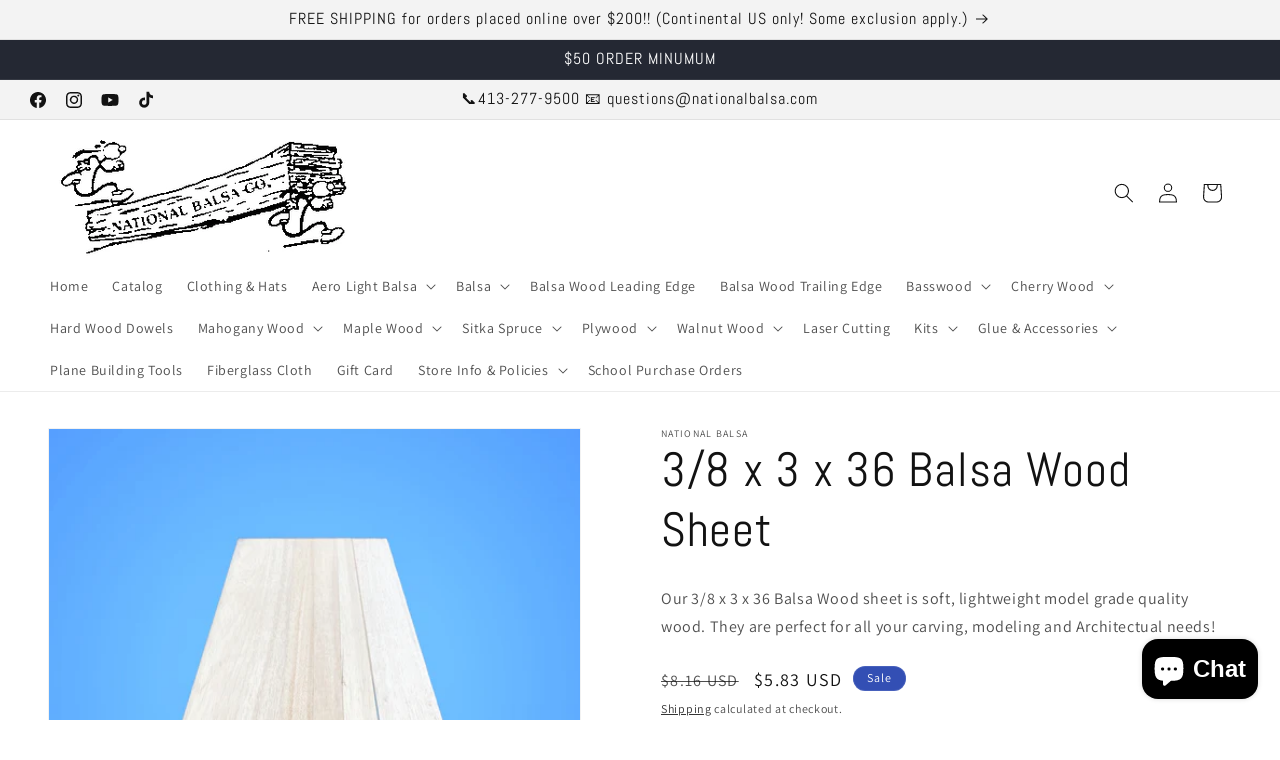

--- FILE ---
content_type: text/html; charset=utf-8
request_url: https://www.nationalbalsa.com/en-ca/products/38336
body_size: 56772
content:
<!doctype html>
<html class="js" lang="en">
  <head>
    <meta charset="utf-8">
    <meta http-equiv="X-UA-Compatible" content="IE=edge">
    <meta name="viewport" content="width=device-width,initial-scale=1">
    <meta name="theme-color" content="">
    <link rel="canonical" href="https://www.nationalbalsa.com/en-ca/products/38336"><link rel="icon" type="image/png" href="//www.nationalbalsa.com/cdn/shop/files/Picture.png?crop=center&height=32&v=1687529349&width=32"><link rel="preconnect" href="https://fonts.shopifycdn.com" crossorigin><title>
      3/8 x 3 x 36 Balsa Wood Sheet
 &ndash; National Balsa</title>

    
      <meta name="description" content="National Balsa is a great choice for all your Balsa Wood Sheet needs! Our 3/8 x 3 x 36 Balsa Wood Sheets is a soft, lightweight model grade quality wood. They are perfect for all your carving, modeling and Architectual needs!">
    

    

<meta property="og:site_name" content="National Balsa">
<meta property="og:url" content="https://www.nationalbalsa.com/en-ca/products/38336">
<meta property="og:title" content="3/8 x 3 x 36 Balsa Wood Sheet">
<meta property="og:type" content="product">
<meta property="og:description" content="National Balsa is a great choice for all your Balsa Wood Sheet needs! Our 3/8 x 3 x 36 Balsa Wood Sheets is a soft, lightweight model grade quality wood. They are perfect for all your carving, modeling and Architectual needs!"><meta property="og:image" content="http://www.nationalbalsa.com/cdn/shop/files/BalsaWoodSheets_2_c24b1d49-c8f7-4ab6-9953-4c81b17f0df3.jpg?v=1684782795">
  <meta property="og:image:secure_url" content="https://www.nationalbalsa.com/cdn/shop/files/BalsaWoodSheets_2_c24b1d49-c8f7-4ab6-9953-4c81b17f0df3.jpg?v=1684782795">
  <meta property="og:image:width" content="1280">
  <meta property="og:image:height" content="1280"><meta property="og:price:amount" content="5.83">
  <meta property="og:price:currency" content="USD"><meta name="twitter:card" content="summary_large_image">
<meta name="twitter:title" content="3/8 x 3 x 36 Balsa Wood Sheet">
<meta name="twitter:description" content="National Balsa is a great choice for all your Balsa Wood Sheet needs! Our 3/8 x 3 x 36 Balsa Wood Sheets is a soft, lightweight model grade quality wood. They are perfect for all your carving, modeling and Architectual needs!">


    <script src="//www.nationalbalsa.com/cdn/shop/t/20/assets/constants.js?v=132983761750457495441750429145" defer="defer"></script>
    <script src="//www.nationalbalsa.com/cdn/shop/t/20/assets/pubsub.js?v=25310214064522200911750429146" defer="defer"></script>
    <script src="//www.nationalbalsa.com/cdn/shop/t/20/assets/global.js?v=184345515105158409801750429145" defer="defer"></script>
    <script src="//www.nationalbalsa.com/cdn/shop/t/20/assets/details-disclosure.js?v=13653116266235556501750429145" defer="defer"></script>
    <script src="//www.nationalbalsa.com/cdn/shop/t/20/assets/details-modal.js?v=25581673532751508451750429145" defer="defer"></script>
    <script src="//www.nationalbalsa.com/cdn/shop/t/20/assets/search-form.js?v=133129549252120666541750429146" defer="defer"></script><script src="//www.nationalbalsa.com/cdn/shop/t/20/assets/animations.js?v=88693664871331136111750429144" defer="defer"></script><script>window.performance && window.performance.mark && window.performance.mark('shopify.content_for_header.start');</script><meta name="google-site-verification" content="5hu8HoV5cr8hjIThgeBkcfGW7C-5WFMQ7uy7nRJq3EU">
<meta name="facebook-domain-verification" content="kzed8tp36md7fzsx72gcrrqu3s9hhv">
<meta id="shopify-digital-wallet" name="shopify-digital-wallet" content="/74994221333/digital_wallets/dialog">
<meta name="shopify-checkout-api-token" content="da650a252c2a6c00074537a53b174990">
<meta id="in-context-paypal-metadata" data-shop-id="74994221333" data-venmo-supported="true" data-environment="production" data-locale="en_US" data-paypal-v4="true" data-currency="USD">
<link rel="alternate" hreflang="x-default" href="https://www.nationalbalsa.com/products/38336">
<link rel="alternate" hreflang="en-CA" href="https://www.nationalbalsa.com/en-ca/products/38336">
<link rel="alternate" hreflang="en-US" href="https://www.nationalbalsa.com/products/38336">
<link rel="alternate" type="application/json+oembed" href="https://www.nationalbalsa.com/en-ca/products/38336.oembed">
<script async="async" src="/checkouts/internal/preloads.js?locale=en-CA"></script>
<link rel="preconnect" href="https://shop.app" crossorigin="anonymous">
<script async="async" src="https://shop.app/checkouts/internal/preloads.js?locale=en-CA&shop_id=74994221333" crossorigin="anonymous"></script>
<script id="apple-pay-shop-capabilities" type="application/json">{"shopId":74994221333,"countryCode":"US","currencyCode":"USD","merchantCapabilities":["supports3DS"],"merchantId":"gid:\/\/shopify\/Shop\/74994221333","merchantName":"National Balsa","requiredBillingContactFields":["postalAddress","email","phone"],"requiredShippingContactFields":["postalAddress","email","phone"],"shippingType":"shipping","supportedNetworks":["visa","masterCard","amex","discover","elo","jcb"],"total":{"type":"pending","label":"National Balsa","amount":"1.00"},"shopifyPaymentsEnabled":true,"supportsSubscriptions":true}</script>
<script id="shopify-features" type="application/json">{"accessToken":"da650a252c2a6c00074537a53b174990","betas":["rich-media-storefront-analytics"],"domain":"www.nationalbalsa.com","predictiveSearch":true,"shopId":74994221333,"locale":"en"}</script>
<script>var Shopify = Shopify || {};
Shopify.shop = "national-balsa.myshopify.com";
Shopify.locale = "en";
Shopify.currency = {"active":"USD","rate":"1.0"};
Shopify.country = "CA";
Shopify.theme = {"name":"Updated copy of Using this Dawn","id":167239155989,"schema_name":"Dawn","schema_version":"15.3.0","theme_store_id":887,"role":"main"};
Shopify.theme.handle = "null";
Shopify.theme.style = {"id":null,"handle":null};
Shopify.cdnHost = "www.nationalbalsa.com/cdn";
Shopify.routes = Shopify.routes || {};
Shopify.routes.root = "/en-ca/";</script>
<script type="module">!function(o){(o.Shopify=o.Shopify||{}).modules=!0}(window);</script>
<script>!function(o){function n(){var o=[];function n(){o.push(Array.prototype.slice.apply(arguments))}return n.q=o,n}var t=o.Shopify=o.Shopify||{};t.loadFeatures=n(),t.autoloadFeatures=n()}(window);</script>
<script>
  window.ShopifyPay = window.ShopifyPay || {};
  window.ShopifyPay.apiHost = "shop.app\/pay";
  window.ShopifyPay.redirectState = null;
</script>
<script id="shop-js-analytics" type="application/json">{"pageType":"product"}</script>
<script defer="defer" async type="module" src="//www.nationalbalsa.com/cdn/shopifycloud/shop-js/modules/v2/client.init-shop-cart-sync_BdyHc3Nr.en.esm.js"></script>
<script defer="defer" async type="module" src="//www.nationalbalsa.com/cdn/shopifycloud/shop-js/modules/v2/chunk.common_Daul8nwZ.esm.js"></script>
<script type="module">
  await import("//www.nationalbalsa.com/cdn/shopifycloud/shop-js/modules/v2/client.init-shop-cart-sync_BdyHc3Nr.en.esm.js");
await import("//www.nationalbalsa.com/cdn/shopifycloud/shop-js/modules/v2/chunk.common_Daul8nwZ.esm.js");

  window.Shopify.SignInWithShop?.initShopCartSync?.({"fedCMEnabled":true,"windoidEnabled":true});

</script>
<script>
  window.Shopify = window.Shopify || {};
  if (!window.Shopify.featureAssets) window.Shopify.featureAssets = {};
  window.Shopify.featureAssets['shop-js'] = {"shop-cart-sync":["modules/v2/client.shop-cart-sync_QYOiDySF.en.esm.js","modules/v2/chunk.common_Daul8nwZ.esm.js"],"init-fed-cm":["modules/v2/client.init-fed-cm_DchLp9rc.en.esm.js","modules/v2/chunk.common_Daul8nwZ.esm.js"],"shop-button":["modules/v2/client.shop-button_OV7bAJc5.en.esm.js","modules/v2/chunk.common_Daul8nwZ.esm.js"],"init-windoid":["modules/v2/client.init-windoid_DwxFKQ8e.en.esm.js","modules/v2/chunk.common_Daul8nwZ.esm.js"],"shop-cash-offers":["modules/v2/client.shop-cash-offers_DWtL6Bq3.en.esm.js","modules/v2/chunk.common_Daul8nwZ.esm.js","modules/v2/chunk.modal_CQq8HTM6.esm.js"],"shop-toast-manager":["modules/v2/client.shop-toast-manager_CX9r1SjA.en.esm.js","modules/v2/chunk.common_Daul8nwZ.esm.js"],"init-shop-email-lookup-coordinator":["modules/v2/client.init-shop-email-lookup-coordinator_UhKnw74l.en.esm.js","modules/v2/chunk.common_Daul8nwZ.esm.js"],"pay-button":["modules/v2/client.pay-button_DzxNnLDY.en.esm.js","modules/v2/chunk.common_Daul8nwZ.esm.js"],"avatar":["modules/v2/client.avatar_BTnouDA3.en.esm.js"],"init-shop-cart-sync":["modules/v2/client.init-shop-cart-sync_BdyHc3Nr.en.esm.js","modules/v2/chunk.common_Daul8nwZ.esm.js"],"shop-login-button":["modules/v2/client.shop-login-button_D8B466_1.en.esm.js","modules/v2/chunk.common_Daul8nwZ.esm.js","modules/v2/chunk.modal_CQq8HTM6.esm.js"],"init-customer-accounts-sign-up":["modules/v2/client.init-customer-accounts-sign-up_C8fpPm4i.en.esm.js","modules/v2/client.shop-login-button_D8B466_1.en.esm.js","modules/v2/chunk.common_Daul8nwZ.esm.js","modules/v2/chunk.modal_CQq8HTM6.esm.js"],"init-shop-for-new-customer-accounts":["modules/v2/client.init-shop-for-new-customer-accounts_CVTO0Ztu.en.esm.js","modules/v2/client.shop-login-button_D8B466_1.en.esm.js","modules/v2/chunk.common_Daul8nwZ.esm.js","modules/v2/chunk.modal_CQq8HTM6.esm.js"],"init-customer-accounts":["modules/v2/client.init-customer-accounts_dRgKMfrE.en.esm.js","modules/v2/client.shop-login-button_D8B466_1.en.esm.js","modules/v2/chunk.common_Daul8nwZ.esm.js","modules/v2/chunk.modal_CQq8HTM6.esm.js"],"shop-follow-button":["modules/v2/client.shop-follow-button_CkZpjEct.en.esm.js","modules/v2/chunk.common_Daul8nwZ.esm.js","modules/v2/chunk.modal_CQq8HTM6.esm.js"],"lead-capture":["modules/v2/client.lead-capture_BntHBhfp.en.esm.js","modules/v2/chunk.common_Daul8nwZ.esm.js","modules/v2/chunk.modal_CQq8HTM6.esm.js"],"checkout-modal":["modules/v2/client.checkout-modal_CfxcYbTm.en.esm.js","modules/v2/chunk.common_Daul8nwZ.esm.js","modules/v2/chunk.modal_CQq8HTM6.esm.js"],"shop-login":["modules/v2/client.shop-login_Da4GZ2H6.en.esm.js","modules/v2/chunk.common_Daul8nwZ.esm.js","modules/v2/chunk.modal_CQq8HTM6.esm.js"],"payment-terms":["modules/v2/client.payment-terms_MV4M3zvL.en.esm.js","modules/v2/chunk.common_Daul8nwZ.esm.js","modules/v2/chunk.modal_CQq8HTM6.esm.js"]};
</script>
<script>(function() {
  var isLoaded = false;
  function asyncLoad() {
    if (isLoaded) return;
    isLoaded = true;
    var urls = ["\/\/cdn.shopify.com\/proxy\/9ad41b7c211c462e470d8438fc0ac80c7ed34eba61b67440d7359d9366eba628\/bingshoppingtool-t2app-prod.trafficmanager.net\/uet\/tracking_script?shop=national-balsa.myshopify.com\u0026sp-cache-control=cHVibGljLCBtYXgtYWdlPTkwMA","https:\/\/chimpstatic.com\/mcjs-connected\/js\/users\/fbfb82db53b3f315202bcfc56\/f92c56ac540489c760258c73c.js?shop=national-balsa.myshopify.com","https:\/\/cdn.nfcube.com\/instafeed-39918828d1f22996853aac3d0ce898a5.js?shop=national-balsa.myshopify.com","https:\/\/cdn-bundler.nice-team.net\/app\/js\/bundler.js?shop=national-balsa.myshopify.com"];
    for (var i = 0; i < urls.length; i++) {
      var s = document.createElement('script');
      s.type = 'text/javascript';
      s.async = true;
      s.src = urls[i];
      var x = document.getElementsByTagName('script')[0];
      x.parentNode.insertBefore(s, x);
    }
  };
  if(window.attachEvent) {
    window.attachEvent('onload', asyncLoad);
  } else {
    window.addEventListener('load', asyncLoad, false);
  }
})();</script>
<script id="__st">var __st={"a":74994221333,"offset":-18000,"reqid":"09b9495e-79c7-4415-aa85-bf8a601d73af-1769017493","pageurl":"www.nationalbalsa.com\/en-ca\/products\/38336","u":"35549ff7db4a","p":"product","rtyp":"product","rid":8221215195413};</script>
<script>window.ShopifyPaypalV4VisibilityTracking = true;</script>
<script id="captcha-bootstrap">!function(){'use strict';const t='contact',e='account',n='new_comment',o=[[t,t],['blogs',n],['comments',n],[t,'customer']],c=[[e,'customer_login'],[e,'guest_login'],[e,'recover_customer_password'],[e,'create_customer']],r=t=>t.map((([t,e])=>`form[action*='/${t}']:not([data-nocaptcha='true']) input[name='form_type'][value='${e}']`)).join(','),a=t=>()=>t?[...document.querySelectorAll(t)].map((t=>t.form)):[];function s(){const t=[...o],e=r(t);return a(e)}const i='password',u='form_key',d=['recaptcha-v3-token','g-recaptcha-response','h-captcha-response',i],f=()=>{try{return window.sessionStorage}catch{return}},m='__shopify_v',_=t=>t.elements[u];function p(t,e,n=!1){try{const o=window.sessionStorage,c=JSON.parse(o.getItem(e)),{data:r}=function(t){const{data:e,action:n}=t;return t[m]||n?{data:e,action:n}:{data:t,action:n}}(c);for(const[e,n]of Object.entries(r))t.elements[e]&&(t.elements[e].value=n);n&&o.removeItem(e)}catch(o){console.error('form repopulation failed',{error:o})}}const l='form_type',E='cptcha';function T(t){t.dataset[E]=!0}const w=window,h=w.document,L='Shopify',v='ce_forms',y='captcha';let A=!1;((t,e)=>{const n=(g='f06e6c50-85a8-45c8-87d0-21a2b65856fe',I='https://cdn.shopify.com/shopifycloud/storefront-forms-hcaptcha/ce_storefront_forms_captcha_hcaptcha.v1.5.2.iife.js',D={infoText:'Protected by hCaptcha',privacyText:'Privacy',termsText:'Terms'},(t,e,n)=>{const o=w[L][v],c=o.bindForm;if(c)return c(t,g,e,D).then(n);var r;o.q.push([[t,g,e,D],n]),r=I,A||(h.body.append(Object.assign(h.createElement('script'),{id:'captcha-provider',async:!0,src:r})),A=!0)});var g,I,D;w[L]=w[L]||{},w[L][v]=w[L][v]||{},w[L][v].q=[],w[L][y]=w[L][y]||{},w[L][y].protect=function(t,e){n(t,void 0,e),T(t)},Object.freeze(w[L][y]),function(t,e,n,w,h,L){const[v,y,A,g]=function(t,e,n){const i=e?o:[],u=t?c:[],d=[...i,...u],f=r(d),m=r(i),_=r(d.filter((([t,e])=>n.includes(e))));return[a(f),a(m),a(_),s()]}(w,h,L),I=t=>{const e=t.target;return e instanceof HTMLFormElement?e:e&&e.form},D=t=>v().includes(t);t.addEventListener('submit',(t=>{const e=I(t);if(!e)return;const n=D(e)&&!e.dataset.hcaptchaBound&&!e.dataset.recaptchaBound,o=_(e),c=g().includes(e)&&(!o||!o.value);(n||c)&&t.preventDefault(),c&&!n&&(function(t){try{if(!f())return;!function(t){const e=f();if(!e)return;const n=_(t);if(!n)return;const o=n.value;o&&e.removeItem(o)}(t);const e=Array.from(Array(32),(()=>Math.random().toString(36)[2])).join('');!function(t,e){_(t)||t.append(Object.assign(document.createElement('input'),{type:'hidden',name:u})),t.elements[u].value=e}(t,e),function(t,e){const n=f();if(!n)return;const o=[...t.querySelectorAll(`input[type='${i}']`)].map((({name:t})=>t)),c=[...d,...o],r={};for(const[a,s]of new FormData(t).entries())c.includes(a)||(r[a]=s);n.setItem(e,JSON.stringify({[m]:1,action:t.action,data:r}))}(t,e)}catch(e){console.error('failed to persist form',e)}}(e),e.submit())}));const S=(t,e)=>{t&&!t.dataset[E]&&(n(t,e.some((e=>e===t))),T(t))};for(const o of['focusin','change'])t.addEventListener(o,(t=>{const e=I(t);D(e)&&S(e,y())}));const B=e.get('form_key'),M=e.get(l),P=B&&M;t.addEventListener('DOMContentLoaded',(()=>{const t=y();if(P)for(const e of t)e.elements[l].value===M&&p(e,B);[...new Set([...A(),...v().filter((t=>'true'===t.dataset.shopifyCaptcha))])].forEach((e=>S(e,t)))}))}(h,new URLSearchParams(w.location.search),n,t,e,['guest_login'])})(!0,!0)}();</script>
<script integrity="sha256-4kQ18oKyAcykRKYeNunJcIwy7WH5gtpwJnB7kiuLZ1E=" data-source-attribution="shopify.loadfeatures" defer="defer" src="//www.nationalbalsa.com/cdn/shopifycloud/storefront/assets/storefront/load_feature-a0a9edcb.js" crossorigin="anonymous"></script>
<script crossorigin="anonymous" defer="defer" src="//www.nationalbalsa.com/cdn/shopifycloud/storefront/assets/shopify_pay/storefront-65b4c6d7.js?v=20250812"></script>
<script data-source-attribution="shopify.dynamic_checkout.dynamic.init">var Shopify=Shopify||{};Shopify.PaymentButton=Shopify.PaymentButton||{isStorefrontPortableWallets:!0,init:function(){window.Shopify.PaymentButton.init=function(){};var t=document.createElement("script");t.src="https://www.nationalbalsa.com/cdn/shopifycloud/portable-wallets/latest/portable-wallets.en.js",t.type="module",document.head.appendChild(t)}};
</script>
<script data-source-attribution="shopify.dynamic_checkout.buyer_consent">
  function portableWalletsHideBuyerConsent(e){var t=document.getElementById("shopify-buyer-consent"),n=document.getElementById("shopify-subscription-policy-button");t&&n&&(t.classList.add("hidden"),t.setAttribute("aria-hidden","true"),n.removeEventListener("click",e))}function portableWalletsShowBuyerConsent(e){var t=document.getElementById("shopify-buyer-consent"),n=document.getElementById("shopify-subscription-policy-button");t&&n&&(t.classList.remove("hidden"),t.removeAttribute("aria-hidden"),n.addEventListener("click",e))}window.Shopify?.PaymentButton&&(window.Shopify.PaymentButton.hideBuyerConsent=portableWalletsHideBuyerConsent,window.Shopify.PaymentButton.showBuyerConsent=portableWalletsShowBuyerConsent);
</script>
<script>
  function portableWalletsCleanup(e){e&&e.src&&console.error("Failed to load portable wallets script "+e.src);var t=document.querySelectorAll("shopify-accelerated-checkout .shopify-payment-button__skeleton, shopify-accelerated-checkout-cart .wallet-cart-button__skeleton"),e=document.getElementById("shopify-buyer-consent");for(let e=0;e<t.length;e++)t[e].remove();e&&e.remove()}function portableWalletsNotLoadedAsModule(e){e instanceof ErrorEvent&&"string"==typeof e.message&&e.message.includes("import.meta")&&"string"==typeof e.filename&&e.filename.includes("portable-wallets")&&(window.removeEventListener("error",portableWalletsNotLoadedAsModule),window.Shopify.PaymentButton.failedToLoad=e,"loading"===document.readyState?document.addEventListener("DOMContentLoaded",window.Shopify.PaymentButton.init):window.Shopify.PaymentButton.init())}window.addEventListener("error",portableWalletsNotLoadedAsModule);
</script>

<script type="module" src="https://www.nationalbalsa.com/cdn/shopifycloud/portable-wallets/latest/portable-wallets.en.js" onError="portableWalletsCleanup(this)" crossorigin="anonymous"></script>
<script nomodule>
  document.addEventListener("DOMContentLoaded", portableWalletsCleanup);
</script>

<link id="shopify-accelerated-checkout-styles" rel="stylesheet" media="screen" href="https://www.nationalbalsa.com/cdn/shopifycloud/portable-wallets/latest/accelerated-checkout-backwards-compat.css" crossorigin="anonymous">
<style id="shopify-accelerated-checkout-cart">
        #shopify-buyer-consent {
  margin-top: 1em;
  display: inline-block;
  width: 100%;
}

#shopify-buyer-consent.hidden {
  display: none;
}

#shopify-subscription-policy-button {
  background: none;
  border: none;
  padding: 0;
  text-decoration: underline;
  font-size: inherit;
  cursor: pointer;
}

#shopify-subscription-policy-button::before {
  box-shadow: none;
}

      </style>
<script id="sections-script" data-sections="header" defer="defer" src="//www.nationalbalsa.com/cdn/shop/t/20/compiled_assets/scripts.js?v=809"></script>
<script>window.performance && window.performance.mark && window.performance.mark('shopify.content_for_header.end');</script>


    <style data-shopify>
      @font-face {
  font-family: Assistant;
  font-weight: 400;
  font-style: normal;
  font-display: swap;
  src: url("//www.nationalbalsa.com/cdn/fonts/assistant/assistant_n4.9120912a469cad1cc292572851508ca49d12e768.woff2") format("woff2"),
       url("//www.nationalbalsa.com/cdn/fonts/assistant/assistant_n4.6e9875ce64e0fefcd3f4446b7ec9036b3ddd2985.woff") format("woff");
}

      @font-face {
  font-family: Assistant;
  font-weight: 700;
  font-style: normal;
  font-display: swap;
  src: url("//www.nationalbalsa.com/cdn/fonts/assistant/assistant_n7.bf44452348ec8b8efa3aa3068825305886b1c83c.woff2") format("woff2"),
       url("//www.nationalbalsa.com/cdn/fonts/assistant/assistant_n7.0c887fee83f6b3bda822f1150b912c72da0f7b64.woff") format("woff");
}

      
      
      @font-face {
  font-family: Abel;
  font-weight: 400;
  font-style: normal;
  font-display: swap;
  src: url("//www.nationalbalsa.com/cdn/fonts/abel/abel_n4.0254805ccf79872a96d53996a984f2b9039f9995.woff2") format("woff2"),
       url("//www.nationalbalsa.com/cdn/fonts/abel/abel_n4.635ebaebd760542724b79271de73bae7c2091173.woff") format("woff");
}


      
        :root,
        .color-scheme-1 {
          --color-background: 255,255,255;
        
          --gradient-background: #ffffff;
        

        

        --color-foreground: 18,18,18;
        --color-background-contrast: 191,191,191;
        --color-shadow: 18,18,18;
        --color-button: 18,18,18;
        --color-button-text: 255,255,255;
        --color-secondary-button: 255,255,255;
        --color-secondary-button-text: 18,18,18;
        --color-link: 18,18,18;
        --color-badge-foreground: 18,18,18;
        --color-badge-background: 255,255,255;
        --color-badge-border: 18,18,18;
        --payment-terms-background-color: rgb(255 255 255);
      }
      
        
        .color-scheme-2 {
          --color-background: 243,243,243;
        
          --gradient-background: #f3f3f3;
        

        

        --color-foreground: 18,18,18;
        --color-background-contrast: 179,179,179;
        --color-shadow: 18,18,18;
        --color-button: 18,18,18;
        --color-button-text: 243,243,243;
        --color-secondary-button: 243,243,243;
        --color-secondary-button-text: 18,18,18;
        --color-link: 18,18,18;
        --color-badge-foreground: 18,18,18;
        --color-badge-background: 243,243,243;
        --color-badge-border: 18,18,18;
        --payment-terms-background-color: rgb(243 243 243);
      }
      
        
        .color-scheme-3 {
          --color-background: 36,40,51;
        
          --gradient-background: #242833;
        

        

        --color-foreground: 255,255,255;
        --color-background-contrast: 47,52,66;
        --color-shadow: 18,18,18;
        --color-button: 255,255,255;
        --color-button-text: 0,0,0;
        --color-secondary-button: 36,40,51;
        --color-secondary-button-text: 255,255,255;
        --color-link: 255,255,255;
        --color-badge-foreground: 255,255,255;
        --color-badge-background: 36,40,51;
        --color-badge-border: 255,255,255;
        --payment-terms-background-color: rgb(36 40 51);
      }
      
        
        .color-scheme-4 {
          --color-background: 18,18,18;
        
          --gradient-background: #121212;
        

        

        --color-foreground: 255,255,255;
        --color-background-contrast: 146,146,146;
        --color-shadow: 18,18,18;
        --color-button: 255,255,255;
        --color-button-text: 18,18,18;
        --color-secondary-button: 18,18,18;
        --color-secondary-button-text: 255,255,255;
        --color-link: 255,255,255;
        --color-badge-foreground: 255,255,255;
        --color-badge-background: 18,18,18;
        --color-badge-border: 255,255,255;
        --payment-terms-background-color: rgb(18 18 18);
      }
      
        
        .color-scheme-5 {
          --color-background: 51,79,180;
        
          --gradient-background: #334fb4;
        

        

        --color-foreground: 255,255,255;
        --color-background-contrast: 23,35,81;
        --color-shadow: 18,18,18;
        --color-button: 255,255,255;
        --color-button-text: 51,79,180;
        --color-secondary-button: 51,79,180;
        --color-secondary-button-text: 255,255,255;
        --color-link: 255,255,255;
        --color-badge-foreground: 255,255,255;
        --color-badge-background: 51,79,180;
        --color-badge-border: 255,255,255;
        --payment-terms-background-color: rgb(51 79 180);
      }
      
        
        .color-scheme-ac92e23f-6703-487d-ab87-8acf0740e7bd {
          --color-background: 255,255,255;
        
          --gradient-background: linear-gradient(180deg, rgba(229, 254, 0, 1), rgba(221, 39, 57, 1) 100%);
        

        

        --color-foreground: 18,18,18;
        --color-background-contrast: 191,191,191;
        --color-shadow: 18,18,18;
        --color-button: 18,18,18;
        --color-button-text: 255,255,255;
        --color-secondary-button: 255,255,255;
        --color-secondary-button-text: 18,18,18;
        --color-link: 18,18,18;
        --color-badge-foreground: 18,18,18;
        --color-badge-background: 255,255,255;
        --color-badge-border: 18,18,18;
        --payment-terms-background-color: rgb(255 255 255);
      }
      
        
        .color-scheme-2974af25-7fb7-4276-867f-71fd2778bc86 {
          --color-background: 220,255,32;
        
          --gradient-background: #dcff20;
        

        

        --color-foreground: 18,18,18;
        --color-background-contrast: 134,160,0;
        --color-shadow: 18,18,18;
        --color-button: 18,18,18;
        --color-button-text: 255,255,255;
        --color-secondary-button: 220,255,32;
        --color-secondary-button-text: 18,18,18;
        --color-link: 18,18,18;
        --color-badge-foreground: 18,18,18;
        --color-badge-background: 220,255,32;
        --color-badge-border: 18,18,18;
        --payment-terms-background-color: rgb(220 255 32);
      }
      

      body, .color-scheme-1, .color-scheme-2, .color-scheme-3, .color-scheme-4, .color-scheme-5, .color-scheme-ac92e23f-6703-487d-ab87-8acf0740e7bd, .color-scheme-2974af25-7fb7-4276-867f-71fd2778bc86 {
        color: rgba(var(--color-foreground), 0.75);
        background-color: rgb(var(--color-background));
      }

      :root {
        --font-body-family: Assistant, sans-serif;
        --font-body-style: normal;
        --font-body-weight: 400;
        --font-body-weight-bold: 700;

        --font-heading-family: Abel, sans-serif;
        --font-heading-style: normal;
        --font-heading-weight: 400;

        --font-body-scale: 1.0;
        --font-heading-scale: 1.2;

        --media-padding: px;
        --media-border-opacity: 0.05;
        --media-border-width: 1px;
        --media-radius: 0px;
        --media-shadow-opacity: 0.0;
        --media-shadow-horizontal-offset: 0px;
        --media-shadow-vertical-offset: 4px;
        --media-shadow-blur-radius: 5px;
        --media-shadow-visible: 0;

        --page-width: 160rem;
        --page-width-margin: 0rem;

        --product-card-image-padding: 0.0rem;
        --product-card-corner-radius: 0.0rem;
        --product-card-text-alignment: left;
        --product-card-border-width: 0.0rem;
        --product-card-border-opacity: 0.1;
        --product-card-shadow-opacity: 0.0;
        --product-card-shadow-visible: 0;
        --product-card-shadow-horizontal-offset: 0.0rem;
        --product-card-shadow-vertical-offset: 0.4rem;
        --product-card-shadow-blur-radius: 0.5rem;

        --collection-card-image-padding: 0.0rem;
        --collection-card-corner-radius: 0.0rem;
        --collection-card-text-alignment: left;
        --collection-card-border-width: 0.0rem;
        --collection-card-border-opacity: 0.1;
        --collection-card-shadow-opacity: 0.0;
        --collection-card-shadow-visible: 0;
        --collection-card-shadow-horizontal-offset: 0.0rem;
        --collection-card-shadow-vertical-offset: 0.4rem;
        --collection-card-shadow-blur-radius: 0.5rem;

        --blog-card-image-padding: 0.0rem;
        --blog-card-corner-radius: 0.0rem;
        --blog-card-text-alignment: left;
        --blog-card-border-width: 0.0rem;
        --blog-card-border-opacity: 0.1;
        --blog-card-shadow-opacity: 0.0;
        --blog-card-shadow-visible: 0;
        --blog-card-shadow-horizontal-offset: 0.0rem;
        --blog-card-shadow-vertical-offset: 0.4rem;
        --blog-card-shadow-blur-radius: 0.5rem;

        --badge-corner-radius: 4.0rem;

        --popup-border-width: 1px;
        --popup-border-opacity: 0.1;
        --popup-corner-radius: 0px;
        --popup-shadow-opacity: 0.0;
        --popup-shadow-horizontal-offset: 0px;
        --popup-shadow-vertical-offset: 4px;
        --popup-shadow-blur-radius: 5px;

        --drawer-border-width: 1px;
        --drawer-border-opacity: 0.1;
        --drawer-shadow-opacity: 0.0;
        --drawer-shadow-horizontal-offset: 0px;
        --drawer-shadow-vertical-offset: 4px;
        --drawer-shadow-blur-radius: 5px;

        --spacing-sections-desktop: 0px;
        --spacing-sections-mobile: 0px;

        --grid-desktop-vertical-spacing: 8px;
        --grid-desktop-horizontal-spacing: 4px;
        --grid-mobile-vertical-spacing: 4px;
        --grid-mobile-horizontal-spacing: 2px;

        --text-boxes-border-opacity: 0.1;
        --text-boxes-border-width: 0px;
        --text-boxes-radius: 0px;
        --text-boxes-shadow-opacity: 0.0;
        --text-boxes-shadow-visible: 0;
        --text-boxes-shadow-horizontal-offset: 0px;
        --text-boxes-shadow-vertical-offset: 4px;
        --text-boxes-shadow-blur-radius: 5px;

        --buttons-radius: 0px;
        --buttons-radius-outset: 0px;
        --buttons-border-width: 1px;
        --buttons-border-opacity: 1.0;
        --buttons-shadow-opacity: 0.0;
        --buttons-shadow-visible: 0;
        --buttons-shadow-horizontal-offset: 0px;
        --buttons-shadow-vertical-offset: 4px;
        --buttons-shadow-blur-radius: 5px;
        --buttons-border-offset: 0px;

        --inputs-radius: 0px;
        --inputs-border-width: 1px;
        --inputs-border-opacity: 0.55;
        --inputs-shadow-opacity: 0.0;
        --inputs-shadow-horizontal-offset: 0px;
        --inputs-margin-offset: 0px;
        --inputs-shadow-vertical-offset: 4px;
        --inputs-shadow-blur-radius: 5px;
        --inputs-radius-outset: 0px;

        --variant-pills-radius: 40px;
        --variant-pills-border-width: 1px;
        --variant-pills-border-opacity: 0.55;
        --variant-pills-shadow-opacity: 0.0;
        --variant-pills-shadow-horizontal-offset: 0px;
        --variant-pills-shadow-vertical-offset: 4px;
        --variant-pills-shadow-blur-radius: 5px;
      }

      *,
      *::before,
      *::after {
        box-sizing: inherit;
      }

      html {
        box-sizing: border-box;
        font-size: calc(var(--font-body-scale) * 62.5%);
        height: 100%;
      }

      body {
        display: grid;
        grid-template-rows: auto auto 1fr auto;
        grid-template-columns: 100%;
        min-height: 100%;
        margin: 0;
        font-size: 1.5rem;
        letter-spacing: 0.06rem;
        line-height: calc(1 + 0.8 / var(--font-body-scale));
        font-family: var(--font-body-family);
        font-style: var(--font-body-style);
        font-weight: var(--font-body-weight);
      }

      @media screen and (min-width: 750px) {
        body {
          font-size: 1.6rem;
        }
      }
    </style>

    <link href="//www.nationalbalsa.com/cdn/shop/t/20/assets/base.css?v=159841507637079171801750429144" rel="stylesheet" type="text/css" media="all" />
    <link rel="stylesheet" href="//www.nationalbalsa.com/cdn/shop/t/20/assets/component-cart-items.css?v=123238115697927560811750429144" media="print" onload="this.media='all'">
      <link rel="preload" as="font" href="//www.nationalbalsa.com/cdn/fonts/assistant/assistant_n4.9120912a469cad1cc292572851508ca49d12e768.woff2" type="font/woff2" crossorigin>
      

      <link rel="preload" as="font" href="//www.nationalbalsa.com/cdn/fonts/abel/abel_n4.0254805ccf79872a96d53996a984f2b9039f9995.woff2" type="font/woff2" crossorigin>
      
<link href="//www.nationalbalsa.com/cdn/shop/t/20/assets/component-localization-form.css?v=170315343355214948141750429145" rel="stylesheet" type="text/css" media="all" />
      <script src="//www.nationalbalsa.com/cdn/shop/t/20/assets/localization-form.js?v=144176611646395275351750429146" defer="defer"></script><link
        rel="stylesheet"
        href="//www.nationalbalsa.com/cdn/shop/t/20/assets/component-predictive-search.css?v=118923337488134913561750429145"
        media="print"
        onload="this.media='all'"
      ><script>
      if (Shopify.designMode) {
        document.documentElement.classList.add('shopify-design-mode');
      }
    </script>
  <!-- BEGIN app block: shopify://apps/minmaxify-order-limits/blocks/app-embed-block/3acfba32-89f3-4377-ae20-cbb9abc48475 --><script type="text/javascript" src="https://limits.minmaxify.com/national-balsa.myshopify.com?v=126a&r=20250214142220"></script>

<!-- END app block --><!-- BEGIN app block: shopify://apps/judge-me-reviews/blocks/judgeme_core/61ccd3b1-a9f2-4160-9fe9-4fec8413e5d8 --><!-- Start of Judge.me Core -->






<link rel="dns-prefetch" href="https://cdnwidget.judge.me">
<link rel="dns-prefetch" href="https://cdn.judge.me">
<link rel="dns-prefetch" href="https://cdn1.judge.me">
<link rel="dns-prefetch" href="https://api.judge.me">

<script data-cfasync='false' class='jdgm-settings-script'>window.jdgmSettings={"pagination":5,"disable_web_reviews":false,"badge_no_review_text":"No reviews","badge_n_reviews_text":"{{ n }} review/reviews","hide_badge_preview_if_no_reviews":true,"badge_hide_text":false,"enforce_center_preview_badge":false,"widget_title":"Customer Reviews","widget_open_form_text":"Write a review","widget_close_form_text":"Cancel review","widget_refresh_page_text":"Refresh page","widget_summary_text":"Based on {{ number_of_reviews }} review/reviews","widget_no_review_text":"Be the first to write a review","widget_name_field_text":"Display name","widget_verified_name_field_text":"Verified Name (public)","widget_name_placeholder_text":"Display name","widget_required_field_error_text":"This field is required.","widget_email_field_text":"Email address","widget_verified_email_field_text":"Verified Email (private, can not be edited)","widget_email_placeholder_text":"Your email address","widget_email_field_error_text":"Please enter a valid email address.","widget_rating_field_text":"Rating","widget_review_title_field_text":"Review Title","widget_review_title_placeholder_text":"Give your review a title","widget_review_body_field_text":"Review content","widget_review_body_placeholder_text":"Start writing here...","widget_pictures_field_text":"Picture/Video (optional)","widget_submit_review_text":"Submit Review","widget_submit_verified_review_text":"Submit Verified Review","widget_submit_success_msg_with_auto_publish":"Thank you! Please refresh the page in a few moments to see your review. You can remove or edit your review by logging into \u003ca href='https://judge.me/login' target='_blank' rel='nofollow noopener'\u003eJudge.me\u003c/a\u003e","widget_submit_success_msg_no_auto_publish":"Thank you! Your review will be published as soon as it is approved by the shop admin. You can remove or edit your review by logging into \u003ca href='https://judge.me/login' target='_blank' rel='nofollow noopener'\u003eJudge.me\u003c/a\u003e","widget_show_default_reviews_out_of_total_text":"Showing {{ n_reviews_shown }} out of {{ n_reviews }} reviews.","widget_show_all_link_text":"Show all","widget_show_less_link_text":"Show less","widget_author_said_text":"{{ reviewer_name }} said:","widget_days_text":"{{ n }} days ago","widget_weeks_text":"{{ n }} week/weeks ago","widget_months_text":"{{ n }} month/months ago","widget_years_text":"{{ n }} year/years ago","widget_yesterday_text":"Yesterday","widget_today_text":"Today","widget_replied_text":"\u003e\u003e {{ shop_name }} replied:","widget_read_more_text":"Read more","widget_reviewer_name_as_initial":"","widget_rating_filter_color":"#fbcd0a","widget_rating_filter_see_all_text":"See all reviews","widget_sorting_most_recent_text":"Most Recent","widget_sorting_highest_rating_text":"Highest Rating","widget_sorting_lowest_rating_text":"Lowest Rating","widget_sorting_with_pictures_text":"Only Pictures","widget_sorting_most_helpful_text":"Most Helpful","widget_open_question_form_text":"Ask a question","widget_reviews_subtab_text":"Reviews","widget_questions_subtab_text":"Questions","widget_question_label_text":"Question","widget_answer_label_text":"Answer","widget_question_placeholder_text":"Write your question here","widget_submit_question_text":"Submit Question","widget_question_submit_success_text":"Thank you for your question! We will notify you once it gets answered.","verified_badge_text":"Verified","verified_badge_bg_color":"","verified_badge_text_color":"","verified_badge_placement":"left-of-reviewer-name","widget_review_max_height":"","widget_hide_border":false,"widget_social_share":false,"widget_thumb":false,"widget_review_location_show":false,"widget_location_format":"","all_reviews_include_out_of_store_products":true,"all_reviews_out_of_store_text":"(out of store)","all_reviews_pagination":100,"all_reviews_product_name_prefix_text":"about","enable_review_pictures":true,"enable_question_anwser":false,"widget_theme":"default","review_date_format":"mm/dd/yyyy","default_sort_method":"most-recent","widget_product_reviews_subtab_text":"Product Reviews","widget_shop_reviews_subtab_text":"Shop Reviews","widget_other_products_reviews_text":"Reviews for other products","widget_store_reviews_subtab_text":"Store reviews","widget_no_store_reviews_text":"This store hasn't received any reviews yet","widget_web_restriction_product_reviews_text":"This product hasn't received any reviews yet","widget_no_items_text":"No items found","widget_show_more_text":"Show more","widget_write_a_store_review_text":"Write a Store Review","widget_other_languages_heading":"Reviews in Other Languages","widget_translate_review_text":"Translate review to {{ language }}","widget_translating_review_text":"Translating...","widget_show_original_translation_text":"Show original ({{ language }})","widget_translate_review_failed_text":"Review couldn't be translated.","widget_translate_review_retry_text":"Retry","widget_translate_review_try_again_later_text":"Try again later","show_product_url_for_grouped_product":false,"widget_sorting_pictures_first_text":"Pictures First","show_pictures_on_all_rev_page_mobile":false,"show_pictures_on_all_rev_page_desktop":false,"floating_tab_hide_mobile_install_preference":false,"floating_tab_button_name":"★ Reviews","floating_tab_title":"Let customers speak for us","floating_tab_button_color":"","floating_tab_button_background_color":"","floating_tab_url":"","floating_tab_url_enabled":false,"floating_tab_tab_style":"text","all_reviews_text_badge_text":"Customers rate us {{ shop.metafields.judgeme.all_reviews_rating | round: 1 }}/5 based on {{ shop.metafields.judgeme.all_reviews_count }} reviews.","all_reviews_text_badge_text_branded_style":"{{ shop.metafields.judgeme.all_reviews_rating | round: 1 }} out of 5 stars based on {{ shop.metafields.judgeme.all_reviews_count }} reviews","is_all_reviews_text_badge_a_link":false,"show_stars_for_all_reviews_text_badge":false,"all_reviews_text_badge_url":"","all_reviews_text_style":"branded","all_reviews_text_color_style":"judgeme_brand_color","all_reviews_text_color":"#108474","all_reviews_text_show_jm_brand":true,"featured_carousel_show_header":true,"featured_carousel_title":"Let customers speak for us","testimonials_carousel_title":"Customers are saying","videos_carousel_title":"Real customer stories","cards_carousel_title":"Customers are saying","featured_carousel_count_text":"from {{ n }} reviews","featured_carousel_add_link_to_all_reviews_page":false,"featured_carousel_url":"","featured_carousel_show_images":true,"featured_carousel_autoslide_interval":5,"featured_carousel_arrows_on_the_sides":false,"featured_carousel_height":250,"featured_carousel_width":80,"featured_carousel_image_size":0,"featured_carousel_image_height":250,"featured_carousel_arrow_color":"#eeeeee","verified_count_badge_style":"branded","verified_count_badge_orientation":"horizontal","verified_count_badge_color_style":"judgeme_brand_color","verified_count_badge_color":"#108474","is_verified_count_badge_a_link":false,"verified_count_badge_url":"","verified_count_badge_show_jm_brand":true,"widget_rating_preset_default":5,"widget_first_sub_tab":"product-reviews","widget_show_histogram":true,"widget_histogram_use_custom_color":false,"widget_pagination_use_custom_color":false,"widget_star_use_custom_color":false,"widget_verified_badge_use_custom_color":false,"widget_write_review_use_custom_color":false,"picture_reminder_submit_button":"Upload Pictures","enable_review_videos":false,"mute_video_by_default":false,"widget_sorting_videos_first_text":"Videos First","widget_review_pending_text":"Pending","featured_carousel_items_for_large_screen":3,"social_share_options_order":"Facebook,Twitter","remove_microdata_snippet":true,"disable_json_ld":false,"enable_json_ld_products":false,"preview_badge_show_question_text":false,"preview_badge_no_question_text":"No questions","preview_badge_n_question_text":"{{ number_of_questions }} question/questions","qa_badge_show_icon":false,"qa_badge_position":"same-row","remove_judgeme_branding":false,"widget_add_search_bar":false,"widget_search_bar_placeholder":"Search","widget_sorting_verified_only_text":"Verified only","featured_carousel_theme":"default","featured_carousel_show_rating":true,"featured_carousel_show_title":true,"featured_carousel_show_body":true,"featured_carousel_show_date":false,"featured_carousel_show_reviewer":true,"featured_carousel_show_product":false,"featured_carousel_header_background_color":"#108474","featured_carousel_header_text_color":"#ffffff","featured_carousel_name_product_separator":"reviewed","featured_carousel_full_star_background":"#108474","featured_carousel_empty_star_background":"#dadada","featured_carousel_vertical_theme_background":"#f9fafb","featured_carousel_verified_badge_enable":true,"featured_carousel_verified_badge_color":"#108474","featured_carousel_border_style":"round","featured_carousel_review_line_length_limit":3,"featured_carousel_more_reviews_button_text":"Read more reviews","featured_carousel_view_product_button_text":"View product","all_reviews_page_load_reviews_on":"scroll","all_reviews_page_load_more_text":"Load More Reviews","disable_fb_tab_reviews":false,"enable_ajax_cdn_cache":false,"widget_advanced_speed_features":5,"widget_public_name_text":"displayed publicly like","default_reviewer_name":"John Smith","default_reviewer_name_has_non_latin":true,"widget_reviewer_anonymous":"Anonymous","medals_widget_title":"Judge.me Review Medals","medals_widget_background_color":"#f9fafb","medals_widget_position":"footer_all_pages","medals_widget_border_color":"#f9fafb","medals_widget_verified_text_position":"left","medals_widget_use_monochromatic_version":false,"medals_widget_elements_color":"#108474","show_reviewer_avatar":true,"widget_invalid_yt_video_url_error_text":"Not a YouTube video URL","widget_max_length_field_error_text":"Please enter no more than {0} characters.","widget_show_country_flag":false,"widget_show_collected_via_shop_app":true,"widget_verified_by_shop_badge_style":"light","widget_verified_by_shop_text":"Verified by Shop","widget_show_photo_gallery":false,"widget_load_with_code_splitting":true,"widget_ugc_install_preference":false,"widget_ugc_title":"Made by us, Shared by you","widget_ugc_subtitle":"Tag us to see your picture featured in our page","widget_ugc_arrows_color":"#ffffff","widget_ugc_primary_button_text":"Buy Now","widget_ugc_primary_button_background_color":"#108474","widget_ugc_primary_button_text_color":"#ffffff","widget_ugc_primary_button_border_width":"0","widget_ugc_primary_button_border_style":"none","widget_ugc_primary_button_border_color":"#108474","widget_ugc_primary_button_border_radius":"25","widget_ugc_secondary_button_text":"Load More","widget_ugc_secondary_button_background_color":"#ffffff","widget_ugc_secondary_button_text_color":"#108474","widget_ugc_secondary_button_border_width":"2","widget_ugc_secondary_button_border_style":"solid","widget_ugc_secondary_button_border_color":"#108474","widget_ugc_secondary_button_border_radius":"25","widget_ugc_reviews_button_text":"View Reviews","widget_ugc_reviews_button_background_color":"#ffffff","widget_ugc_reviews_button_text_color":"#108474","widget_ugc_reviews_button_border_width":"2","widget_ugc_reviews_button_border_style":"solid","widget_ugc_reviews_button_border_color":"#108474","widget_ugc_reviews_button_border_radius":"25","widget_ugc_reviews_button_link_to":"judgeme-reviews-page","widget_ugc_show_post_date":true,"widget_ugc_max_width":"800","widget_rating_metafield_value_type":true,"widget_primary_color":"#108474","widget_enable_secondary_color":false,"widget_secondary_color":"#edf5f5","widget_summary_average_rating_text":"{{ average_rating }} out of 5","widget_media_grid_title":"Customer photos \u0026 videos","widget_media_grid_see_more_text":"See more","widget_round_style":false,"widget_show_product_medals":true,"widget_verified_by_judgeme_text":"Verified by Judge.me","widget_show_store_medals":true,"widget_verified_by_judgeme_text_in_store_medals":"Verified by Judge.me","widget_media_field_exceed_quantity_message":"Sorry, we can only accept {{ max_media }} for one review.","widget_media_field_exceed_limit_message":"{{ file_name }} is too large, please select a {{ media_type }} less than {{ size_limit }}MB.","widget_review_submitted_text":"Review Submitted!","widget_question_submitted_text":"Question Submitted!","widget_close_form_text_question":"Cancel","widget_write_your_answer_here_text":"Write your answer here","widget_enabled_branded_link":true,"widget_show_collected_by_judgeme":true,"widget_reviewer_name_color":"","widget_write_review_text_color":"","widget_write_review_bg_color":"","widget_collected_by_judgeme_text":"collected by Judge.me","widget_pagination_type":"standard","widget_load_more_text":"Load More","widget_load_more_color":"#108474","widget_full_review_text":"Full Review","widget_read_more_reviews_text":"Read More Reviews","widget_read_questions_text":"Read Questions","widget_questions_and_answers_text":"Questions \u0026 Answers","widget_verified_by_text":"Verified by","widget_verified_text":"Verified","widget_number_of_reviews_text":"{{ number_of_reviews }} reviews","widget_back_button_text":"Back","widget_next_button_text":"Next","widget_custom_forms_filter_button":"Filters","custom_forms_style":"horizontal","widget_show_review_information":false,"how_reviews_are_collected":"How reviews are collected?","widget_show_review_keywords":false,"widget_gdpr_statement":"How we use your data: We'll only contact you about the review you left, and only if necessary. By submitting your review, you agree to Judge.me's \u003ca href='https://judge.me/terms' target='_blank' rel='nofollow noopener'\u003eterms\u003c/a\u003e, \u003ca href='https://judge.me/privacy' target='_blank' rel='nofollow noopener'\u003eprivacy\u003c/a\u003e and \u003ca href='https://judge.me/content-policy' target='_blank' rel='nofollow noopener'\u003econtent\u003c/a\u003e policies.","widget_multilingual_sorting_enabled":false,"widget_translate_review_content_enabled":false,"widget_translate_review_content_method":"manual","popup_widget_review_selection":"automatically_with_pictures","popup_widget_round_border_style":true,"popup_widget_show_title":true,"popup_widget_show_body":true,"popup_widget_show_reviewer":false,"popup_widget_show_product":true,"popup_widget_show_pictures":true,"popup_widget_use_review_picture":true,"popup_widget_show_on_home_page":true,"popup_widget_show_on_product_page":true,"popup_widget_show_on_collection_page":true,"popup_widget_show_on_cart_page":true,"popup_widget_position":"bottom_left","popup_widget_first_review_delay":5,"popup_widget_duration":5,"popup_widget_interval":5,"popup_widget_review_count":5,"popup_widget_hide_on_mobile":true,"review_snippet_widget_round_border_style":true,"review_snippet_widget_card_color":"#FFFFFF","review_snippet_widget_slider_arrows_background_color":"#FFFFFF","review_snippet_widget_slider_arrows_color":"#000000","review_snippet_widget_star_color":"#108474","show_product_variant":false,"all_reviews_product_variant_label_text":"Variant: ","widget_show_verified_branding":true,"widget_ai_summary_title":"Customers say","widget_ai_summary_disclaimer":"AI-powered review summary based on recent customer reviews","widget_show_ai_summary":false,"widget_show_ai_summary_bg":false,"widget_show_review_title_input":true,"redirect_reviewers_invited_via_email":"review_widget","request_store_review_after_product_review":false,"request_review_other_products_in_order":false,"review_form_color_scheme":"default","review_form_corner_style":"square","review_form_star_color":{},"review_form_text_color":"#333333","review_form_background_color":"#ffffff","review_form_field_background_color":"#fafafa","review_form_button_color":{},"review_form_button_text_color":"#ffffff","review_form_modal_overlay_color":"#000000","review_content_screen_title_text":"How would you rate this product?","review_content_introduction_text":"We would love it if you would share a bit about your experience.","store_review_form_title_text":"How would you rate this store?","store_review_form_introduction_text":"We would love it if you would share a bit about your experience.","show_review_guidance_text":true,"one_star_review_guidance_text":"Poor","five_star_review_guidance_text":"Great","customer_information_screen_title_text":"About you","customer_information_introduction_text":"Please tell us more about you.","custom_questions_screen_title_text":"Your experience in more detail","custom_questions_introduction_text":"Here are a few questions to help us understand more about your experience.","review_submitted_screen_title_text":"Thanks for your review!","review_submitted_screen_thank_you_text":"We are processing it and it will appear on the store soon.","review_submitted_screen_email_verification_text":"Please confirm your email by clicking the link we just sent you. This helps us keep reviews authentic.","review_submitted_request_store_review_text":"Would you like to share your experience of shopping with us?","review_submitted_review_other_products_text":"Would you like to review these products?","store_review_screen_title_text":"Would you like to share your experience of shopping with us?","store_review_introduction_text":"We value your feedback and use it to improve. Please share any thoughts or suggestions you have.","reviewer_media_screen_title_picture_text":"Share a picture","reviewer_media_introduction_picture_text":"Upload a photo to support your review.","reviewer_media_screen_title_video_text":"Share a video","reviewer_media_introduction_video_text":"Upload a video to support your review.","reviewer_media_screen_title_picture_or_video_text":"Share a picture or video","reviewer_media_introduction_picture_or_video_text":"Upload a photo or video to support your review.","reviewer_media_youtube_url_text":"Paste your Youtube URL here","advanced_settings_next_step_button_text":"Next","advanced_settings_close_review_button_text":"Close","modal_write_review_flow":false,"write_review_flow_required_text":"Required","write_review_flow_privacy_message_text":"We respect your privacy.","write_review_flow_anonymous_text":"Post review as anonymous","write_review_flow_visibility_text":"This won't be visible to other customers.","write_review_flow_multiple_selection_help_text":"Select as many as you like","write_review_flow_single_selection_help_text":"Select one option","write_review_flow_required_field_error_text":"This field is required","write_review_flow_invalid_email_error_text":"Please enter a valid email address","write_review_flow_max_length_error_text":"Max. {{ max_length }} characters.","write_review_flow_media_upload_text":"\u003cb\u003eClick to upload\u003c/b\u003e or drag and drop","write_review_flow_gdpr_statement":"We'll only contact you about your review if necessary. By submitting your review, you agree to our \u003ca href='https://judge.me/terms' target='_blank' rel='nofollow noopener'\u003eterms and conditions\u003c/a\u003e and \u003ca href='https://judge.me/privacy' target='_blank' rel='nofollow noopener'\u003eprivacy policy\u003c/a\u003e.","rating_only_reviews_enabled":false,"show_negative_reviews_help_screen":false,"new_review_flow_help_screen_rating_threshold":3,"negative_review_resolution_screen_title_text":"Tell us more","negative_review_resolution_text":"Your experience matters to us. If there were issues with your purchase, we're here to help. Feel free to reach out to us, we'd love the opportunity to make things right.","negative_review_resolution_button_text":"Contact us","negative_review_resolution_proceed_with_review_text":"Leave a review","negative_review_resolution_subject":"Issue with purchase from {{ shop_name }}.{{ order_name }}","preview_badge_collection_page_install_status":false,"widget_review_custom_css":"","preview_badge_custom_css":"","preview_badge_stars_count":"5-stars","featured_carousel_custom_css":"","floating_tab_custom_css":"","all_reviews_widget_custom_css":"","medals_widget_custom_css":"","verified_badge_custom_css":"","all_reviews_text_custom_css":"","transparency_badges_collected_via_store_invite":false,"transparency_badges_from_another_provider":false,"transparency_badges_collected_from_store_visitor":false,"transparency_badges_collected_by_verified_review_provider":false,"transparency_badges_earned_reward":false,"transparency_badges_collected_via_store_invite_text":"Review collected via store invitation","transparency_badges_from_another_provider_text":"Review collected from another provider","transparency_badges_collected_from_store_visitor_text":"Review collected from a store visitor","transparency_badges_written_in_google_text":"Review written in Google","transparency_badges_written_in_etsy_text":"Review written in Etsy","transparency_badges_written_in_shop_app_text":"Review written in Shop App","transparency_badges_earned_reward_text":"Review earned a reward for future purchase","product_review_widget_per_page":10,"widget_store_review_label_text":"Review about the store","checkout_comment_extension_title_on_product_page":"Customer Comments","checkout_comment_extension_num_latest_comment_show":5,"checkout_comment_extension_format":"name_and_timestamp","checkout_comment_customer_name":"last_initial","checkout_comment_comment_notification":true,"preview_badge_collection_page_install_preference":false,"preview_badge_home_page_install_preference":false,"preview_badge_product_page_install_preference":false,"review_widget_install_preference":"","review_carousel_install_preference":false,"floating_reviews_tab_install_preference":"none","verified_reviews_count_badge_install_preference":false,"all_reviews_text_install_preference":false,"review_widget_best_location":false,"judgeme_medals_install_preference":false,"review_widget_revamp_enabled":false,"review_widget_qna_enabled":false,"review_widget_header_theme":"minimal","review_widget_widget_title_enabled":true,"review_widget_header_text_size":"medium","review_widget_header_text_weight":"regular","review_widget_average_rating_style":"compact","review_widget_bar_chart_enabled":true,"review_widget_bar_chart_type":"numbers","review_widget_bar_chart_style":"standard","review_widget_expanded_media_gallery_enabled":false,"review_widget_reviews_section_theme":"standard","review_widget_image_style":"thumbnails","review_widget_review_image_ratio":"square","review_widget_stars_size":"medium","review_widget_verified_badge":"standard_text","review_widget_review_title_text_size":"medium","review_widget_review_text_size":"medium","review_widget_review_text_length":"medium","review_widget_number_of_columns_desktop":3,"review_widget_carousel_transition_speed":5,"review_widget_custom_questions_answers_display":"always","review_widget_button_text_color":"#FFFFFF","review_widget_text_color":"#000000","review_widget_lighter_text_color":"#7B7B7B","review_widget_corner_styling":"soft","review_widget_review_word_singular":"review","review_widget_review_word_plural":"reviews","review_widget_voting_label":"Helpful?","review_widget_shop_reply_label":"Reply from {{ shop_name }}:","review_widget_filters_title":"Filters","qna_widget_question_word_singular":"Question","qna_widget_question_word_plural":"Questions","qna_widget_answer_reply_label":"Answer from {{ answerer_name }}:","qna_content_screen_title_text":"Ask a question about this product","qna_widget_question_required_field_error_text":"Please enter your question.","qna_widget_flow_gdpr_statement":"We'll only contact you about your question if necessary. By submitting your question, you agree to our \u003ca href='https://judge.me/terms' target='_blank' rel='nofollow noopener'\u003eterms and conditions\u003c/a\u003e and \u003ca href='https://judge.me/privacy' target='_blank' rel='nofollow noopener'\u003eprivacy policy\u003c/a\u003e.","qna_widget_question_submitted_text":"Thanks for your question!","qna_widget_close_form_text_question":"Close","qna_widget_question_submit_success_text":"We’ll notify you by email when your question is answered.","all_reviews_widget_v2025_enabled":false,"all_reviews_widget_v2025_header_theme":"default","all_reviews_widget_v2025_widget_title_enabled":true,"all_reviews_widget_v2025_header_text_size":"medium","all_reviews_widget_v2025_header_text_weight":"regular","all_reviews_widget_v2025_average_rating_style":"compact","all_reviews_widget_v2025_bar_chart_enabled":true,"all_reviews_widget_v2025_bar_chart_type":"numbers","all_reviews_widget_v2025_bar_chart_style":"standard","all_reviews_widget_v2025_expanded_media_gallery_enabled":false,"all_reviews_widget_v2025_show_store_medals":true,"all_reviews_widget_v2025_show_photo_gallery":true,"all_reviews_widget_v2025_show_review_keywords":false,"all_reviews_widget_v2025_show_ai_summary":false,"all_reviews_widget_v2025_show_ai_summary_bg":false,"all_reviews_widget_v2025_add_search_bar":false,"all_reviews_widget_v2025_default_sort_method":"most-recent","all_reviews_widget_v2025_reviews_per_page":10,"all_reviews_widget_v2025_reviews_section_theme":"default","all_reviews_widget_v2025_image_style":"thumbnails","all_reviews_widget_v2025_review_image_ratio":"square","all_reviews_widget_v2025_stars_size":"medium","all_reviews_widget_v2025_verified_badge":"bold_badge","all_reviews_widget_v2025_review_title_text_size":"medium","all_reviews_widget_v2025_review_text_size":"medium","all_reviews_widget_v2025_review_text_length":"medium","all_reviews_widget_v2025_number_of_columns_desktop":3,"all_reviews_widget_v2025_carousel_transition_speed":5,"all_reviews_widget_v2025_custom_questions_answers_display":"always","all_reviews_widget_v2025_show_product_variant":false,"all_reviews_widget_v2025_show_reviewer_avatar":true,"all_reviews_widget_v2025_reviewer_name_as_initial":"","all_reviews_widget_v2025_review_location_show":false,"all_reviews_widget_v2025_location_format":"","all_reviews_widget_v2025_show_country_flag":false,"all_reviews_widget_v2025_verified_by_shop_badge_style":"light","all_reviews_widget_v2025_social_share":false,"all_reviews_widget_v2025_social_share_options_order":"Facebook,Twitter,LinkedIn,Pinterest","all_reviews_widget_v2025_pagination_type":"standard","all_reviews_widget_v2025_button_text_color":"#FFFFFF","all_reviews_widget_v2025_text_color":"#000000","all_reviews_widget_v2025_lighter_text_color":"#7B7B7B","all_reviews_widget_v2025_corner_styling":"soft","all_reviews_widget_v2025_title":"Customer reviews","all_reviews_widget_v2025_ai_summary_title":"Customers say about this store","all_reviews_widget_v2025_no_review_text":"Be the first to write a review","platform":"shopify","branding_url":"https://app.judge.me/reviews","branding_text":"Powered by Judge.me","locale":"en","reply_name":"National Balsa","widget_version":"3.0","footer":true,"autopublish":false,"review_dates":true,"enable_custom_form":false,"shop_locale":"en","enable_multi_locales_translations":true,"show_review_title_input":true,"review_verification_email_status":"always","can_be_branded":true,"reply_name_text":"National Balsa"};</script> <style class='jdgm-settings-style'>.jdgm-xx{left:0}:root{--jdgm-primary-color: #108474;--jdgm-secondary-color: rgba(16,132,116,0.1);--jdgm-star-color: #108474;--jdgm-write-review-text-color: white;--jdgm-write-review-bg-color: #108474;--jdgm-paginate-color: #108474;--jdgm-border-radius: 0;--jdgm-reviewer-name-color: #108474}.jdgm-histogram__bar-content{background-color:#108474}.jdgm-rev[data-verified-buyer=true] .jdgm-rev__icon.jdgm-rev__icon:after,.jdgm-rev__buyer-badge.jdgm-rev__buyer-badge{color:white;background-color:#108474}.jdgm-review-widget--small .jdgm-gallery.jdgm-gallery .jdgm-gallery__thumbnail-link:nth-child(8) .jdgm-gallery__thumbnail-wrapper.jdgm-gallery__thumbnail-wrapper:before{content:"See more"}@media only screen and (min-width: 768px){.jdgm-gallery.jdgm-gallery .jdgm-gallery__thumbnail-link:nth-child(8) .jdgm-gallery__thumbnail-wrapper.jdgm-gallery__thumbnail-wrapper:before{content:"See more"}}.jdgm-prev-badge[data-average-rating='0.00']{display:none !important}.jdgm-author-all-initials{display:none !important}.jdgm-author-last-initial{display:none !important}.jdgm-rev-widg__title{visibility:hidden}.jdgm-rev-widg__summary-text{visibility:hidden}.jdgm-prev-badge__text{visibility:hidden}.jdgm-rev__prod-link-prefix:before{content:'about'}.jdgm-rev__variant-label:before{content:'Variant: '}.jdgm-rev__out-of-store-text:before{content:'(out of store)'}@media only screen and (min-width: 768px){.jdgm-rev__pics .jdgm-rev_all-rev-page-picture-separator,.jdgm-rev__pics .jdgm-rev__product-picture{display:none}}@media only screen and (max-width: 768px){.jdgm-rev__pics .jdgm-rev_all-rev-page-picture-separator,.jdgm-rev__pics .jdgm-rev__product-picture{display:none}}.jdgm-preview-badge[data-template="product"]{display:none !important}.jdgm-preview-badge[data-template="collection"]{display:none !important}.jdgm-preview-badge[data-template="index"]{display:none !important}.jdgm-review-widget[data-from-snippet="true"]{display:none !important}.jdgm-verified-count-badget[data-from-snippet="true"]{display:none !important}.jdgm-carousel-wrapper[data-from-snippet="true"]{display:none !important}.jdgm-all-reviews-text[data-from-snippet="true"]{display:none !important}.jdgm-medals-section[data-from-snippet="true"]{display:none !important}.jdgm-ugc-media-wrapper[data-from-snippet="true"]{display:none !important}.jdgm-rev__transparency-badge[data-badge-type="review_collected_via_store_invitation"]{display:none !important}.jdgm-rev__transparency-badge[data-badge-type="review_collected_from_another_provider"]{display:none !important}.jdgm-rev__transparency-badge[data-badge-type="review_collected_from_store_visitor"]{display:none !important}.jdgm-rev__transparency-badge[data-badge-type="review_written_in_etsy"]{display:none !important}.jdgm-rev__transparency-badge[data-badge-type="review_written_in_google_business"]{display:none !important}.jdgm-rev__transparency-badge[data-badge-type="review_written_in_shop_app"]{display:none !important}.jdgm-rev__transparency-badge[data-badge-type="review_earned_for_future_purchase"]{display:none !important}.jdgm-review-snippet-widget .jdgm-rev-snippet-widget__cards-container .jdgm-rev-snippet-card{border-radius:8px;background:#fff}.jdgm-review-snippet-widget .jdgm-rev-snippet-widget__cards-container .jdgm-rev-snippet-card__rev-rating .jdgm-star{color:#108474}.jdgm-review-snippet-widget .jdgm-rev-snippet-widget__prev-btn,.jdgm-review-snippet-widget .jdgm-rev-snippet-widget__next-btn{border-radius:50%;background:#fff}.jdgm-review-snippet-widget .jdgm-rev-snippet-widget__prev-btn>svg,.jdgm-review-snippet-widget .jdgm-rev-snippet-widget__next-btn>svg{fill:#000}.jdgm-full-rev-modal.rev-snippet-widget .jm-mfp-container .jm-mfp-content,.jdgm-full-rev-modal.rev-snippet-widget .jm-mfp-container .jdgm-full-rev__icon,.jdgm-full-rev-modal.rev-snippet-widget .jm-mfp-container .jdgm-full-rev__pic-img,.jdgm-full-rev-modal.rev-snippet-widget .jm-mfp-container .jdgm-full-rev__reply{border-radius:8px}.jdgm-full-rev-modal.rev-snippet-widget .jm-mfp-container .jdgm-full-rev[data-verified-buyer="true"] .jdgm-full-rev__icon::after{border-radius:8px}.jdgm-full-rev-modal.rev-snippet-widget .jm-mfp-container .jdgm-full-rev .jdgm-rev__buyer-badge{border-radius:calc( 8px / 2 )}.jdgm-full-rev-modal.rev-snippet-widget .jm-mfp-container .jdgm-full-rev .jdgm-full-rev__replier::before{content:'National Balsa'}.jdgm-full-rev-modal.rev-snippet-widget .jm-mfp-container .jdgm-full-rev .jdgm-full-rev__product-button{border-radius:calc( 8px * 6 )}
</style> <style class='jdgm-settings-style'></style>

  
  
  
  <style class='jdgm-miracle-styles'>
  @-webkit-keyframes jdgm-spin{0%{-webkit-transform:rotate(0deg);-ms-transform:rotate(0deg);transform:rotate(0deg)}100%{-webkit-transform:rotate(359deg);-ms-transform:rotate(359deg);transform:rotate(359deg)}}@keyframes jdgm-spin{0%{-webkit-transform:rotate(0deg);-ms-transform:rotate(0deg);transform:rotate(0deg)}100%{-webkit-transform:rotate(359deg);-ms-transform:rotate(359deg);transform:rotate(359deg)}}@font-face{font-family:'JudgemeStar';src:url("[data-uri]") format("woff");font-weight:normal;font-style:normal}.jdgm-star{font-family:'JudgemeStar';display:inline !important;text-decoration:none !important;padding:0 4px 0 0 !important;margin:0 !important;font-weight:bold;opacity:1;-webkit-font-smoothing:antialiased;-moz-osx-font-smoothing:grayscale}.jdgm-star:hover{opacity:1}.jdgm-star:last-of-type{padding:0 !important}.jdgm-star.jdgm--on:before{content:"\e000"}.jdgm-star.jdgm--off:before{content:"\e001"}.jdgm-star.jdgm--half:before{content:"\e002"}.jdgm-widget *{margin:0;line-height:1.4;-webkit-box-sizing:border-box;-moz-box-sizing:border-box;box-sizing:border-box;-webkit-overflow-scrolling:touch}.jdgm-hidden{display:none !important;visibility:hidden !important}.jdgm-temp-hidden{display:none}.jdgm-spinner{width:40px;height:40px;margin:auto;border-radius:50%;border-top:2px solid #eee;border-right:2px solid #eee;border-bottom:2px solid #eee;border-left:2px solid #ccc;-webkit-animation:jdgm-spin 0.8s infinite linear;animation:jdgm-spin 0.8s infinite linear}.jdgm-prev-badge{display:block !important}

</style>


  
  
   


<script data-cfasync='false' class='jdgm-script'>
!function(e){window.jdgm=window.jdgm||{},jdgm.CDN_HOST="https://cdnwidget.judge.me/",jdgm.CDN_HOST_ALT="https://cdn2.judge.me/cdn/widget_frontend/",jdgm.API_HOST="https://api.judge.me/",jdgm.CDN_BASE_URL="https://cdn.shopify.com/extensions/019be17e-f3a5-7af8-ad6f-79a9f502fb85/judgeme-extensions-305/assets/",
jdgm.docReady=function(d){(e.attachEvent?"complete"===e.readyState:"loading"!==e.readyState)?
setTimeout(d,0):e.addEventListener("DOMContentLoaded",d)},jdgm.loadCSS=function(d,t,o,a){
!o&&jdgm.loadCSS.requestedUrls.indexOf(d)>=0||(jdgm.loadCSS.requestedUrls.push(d),
(a=e.createElement("link")).rel="stylesheet",a.class="jdgm-stylesheet",a.media="nope!",
a.href=d,a.onload=function(){this.media="all",t&&setTimeout(t)},e.body.appendChild(a))},
jdgm.loadCSS.requestedUrls=[],jdgm.loadJS=function(e,d){var t=new XMLHttpRequest;
t.onreadystatechange=function(){4===t.readyState&&(Function(t.response)(),d&&d(t.response))},
t.open("GET",e),t.onerror=function(){if(e.indexOf(jdgm.CDN_HOST)===0&&jdgm.CDN_HOST_ALT!==jdgm.CDN_HOST){var f=e.replace(jdgm.CDN_HOST,jdgm.CDN_HOST_ALT);jdgm.loadJS(f,d)}},t.send()},jdgm.docReady((function(){(window.jdgmLoadCSS||e.querySelectorAll(
".jdgm-widget, .jdgm-all-reviews-page").length>0)&&(jdgmSettings.widget_load_with_code_splitting?
parseFloat(jdgmSettings.widget_version)>=3?jdgm.loadCSS(jdgm.CDN_HOST+"widget_v3/base.css"):
jdgm.loadCSS(jdgm.CDN_HOST+"widget/base.css"):jdgm.loadCSS(jdgm.CDN_HOST+"shopify_v2.css"),
jdgm.loadJS(jdgm.CDN_HOST+"loa"+"der.js"))}))}(document);
</script>
<noscript><link rel="stylesheet" type="text/css" media="all" href="https://cdnwidget.judge.me/shopify_v2.css"></noscript>

<!-- BEGIN app snippet: theme_fix_tags --><script>
  (function() {
    var jdgmThemeFixes = null;
    if (!jdgmThemeFixes) return;
    var thisThemeFix = jdgmThemeFixes[Shopify.theme.id];
    if (!thisThemeFix) return;

    if (thisThemeFix.html) {
      document.addEventListener("DOMContentLoaded", function() {
        var htmlDiv = document.createElement('div');
        htmlDiv.classList.add('jdgm-theme-fix-html');
        htmlDiv.innerHTML = thisThemeFix.html;
        document.body.append(htmlDiv);
      });
    };

    if (thisThemeFix.css) {
      var styleTag = document.createElement('style');
      styleTag.classList.add('jdgm-theme-fix-style');
      styleTag.innerHTML = thisThemeFix.css;
      document.head.append(styleTag);
    };

    if (thisThemeFix.js) {
      var scriptTag = document.createElement('script');
      scriptTag.classList.add('jdgm-theme-fix-script');
      scriptTag.innerHTML = thisThemeFix.js;
      document.head.append(scriptTag);
    };
  })();
</script>
<!-- END app snippet -->
<!-- End of Judge.me Core -->



<!-- END app block --><!-- BEGIN app block: shopify://apps/seowill-seoant-ai-seo/blocks/seoant-core/8e57283b-dcb0-4f7b-a947-fb5c57a0d59d -->
<!--SEOAnt Core By SEOAnt Teams, v0.1.6 START -->







    <!-- BEGIN app snippet: Product-JSON-LD --><!-- END app snippet -->


<!-- SON-LD generated By SEOAnt END -->



<!-- Start : SEOAnt BrokenLink Redirect --><script type="text/javascript">
    !function(t){var e={};function r(n){if(e[n])return e[n].exports;var o=e[n]={i:n,l:!1,exports:{}};return t[n].call(o.exports,o,o.exports,r),o.l=!0,o.exports}r.m=t,r.c=e,r.d=function(t,e,n){r.o(t,e)||Object.defineProperty(t,e,{enumerable:!0,get:n})},r.r=function(t){"undefined"!==typeof Symbol&&Symbol.toStringTag&&Object.defineProperty(t,Symbol.toStringTag,{value:"Module"}),Object.defineProperty(t,"__esModule",{value:!0})},r.t=function(t,e){if(1&e&&(t=r(t)),8&e)return t;if(4&e&&"object"===typeof t&&t&&t.__esModule)return t;var n=Object.create(null);if(r.r(n),Object.defineProperty(n,"default",{enumerable:!0,value:t}),2&e&&"string"!=typeof t)for(var o in t)r.d(n,o,function(e){return t[e]}.bind(null,o));return n},r.n=function(t){var e=t&&t.__esModule?function(){return t.default}:function(){return t};return r.d(e,"a",e),e},r.o=function(t,e){return Object.prototype.hasOwnProperty.call(t,e)},r.p="",r(r.s=11)}([function(t,e,r){"use strict";var n=r(2),o=Object.prototype.toString;function i(t){return"[object Array]"===o.call(t)}function a(t){return"undefined"===typeof t}function u(t){return null!==t&&"object"===typeof t}function s(t){return"[object Function]"===o.call(t)}function c(t,e){if(null!==t&&"undefined"!==typeof t)if("object"!==typeof t&&(t=[t]),i(t))for(var r=0,n=t.length;r<n;r++)e.call(null,t[r],r,t);else for(var o in t)Object.prototype.hasOwnProperty.call(t,o)&&e.call(null,t[o],o,t)}t.exports={isArray:i,isArrayBuffer:function(t){return"[object ArrayBuffer]"===o.call(t)},isBuffer:function(t){return null!==t&&!a(t)&&null!==t.constructor&&!a(t.constructor)&&"function"===typeof t.constructor.isBuffer&&t.constructor.isBuffer(t)},isFormData:function(t){return"undefined"!==typeof FormData&&t instanceof FormData},isArrayBufferView:function(t){return"undefined"!==typeof ArrayBuffer&&ArrayBuffer.isView?ArrayBuffer.isView(t):t&&t.buffer&&t.buffer instanceof ArrayBuffer},isString:function(t){return"string"===typeof t},isNumber:function(t){return"number"===typeof t},isObject:u,isUndefined:a,isDate:function(t){return"[object Date]"===o.call(t)},isFile:function(t){return"[object File]"===o.call(t)},isBlob:function(t){return"[object Blob]"===o.call(t)},isFunction:s,isStream:function(t){return u(t)&&s(t.pipe)},isURLSearchParams:function(t){return"undefined"!==typeof URLSearchParams&&t instanceof URLSearchParams},isStandardBrowserEnv:function(){return("undefined"===typeof navigator||"ReactNative"!==navigator.product&&"NativeScript"!==navigator.product&&"NS"!==navigator.product)&&("undefined"!==typeof window&&"undefined"!==typeof document)},forEach:c,merge:function t(){var e={};function r(r,n){"object"===typeof e[n]&&"object"===typeof r?e[n]=t(e[n],r):e[n]=r}for(var n=0,o=arguments.length;n<o;n++)c(arguments[n],r);return e},deepMerge:function t(){var e={};function r(r,n){"object"===typeof e[n]&&"object"===typeof r?e[n]=t(e[n],r):e[n]="object"===typeof r?t({},r):r}for(var n=0,o=arguments.length;n<o;n++)c(arguments[n],r);return e},extend:function(t,e,r){return c(e,(function(e,o){t[o]=r&&"function"===typeof e?n(e,r):e})),t},trim:function(t){return t.replace(/^\s*/,"").replace(/\s*$/,"")}}},function(t,e,r){t.exports=r(12)},function(t,e,r){"use strict";t.exports=function(t,e){return function(){for(var r=new Array(arguments.length),n=0;n<r.length;n++)r[n]=arguments[n];return t.apply(e,r)}}},function(t,e,r){"use strict";var n=r(0);function o(t){return encodeURIComponent(t).replace(/%40/gi,"@").replace(/%3A/gi,":").replace(/%24/g,"$").replace(/%2C/gi,",").replace(/%20/g,"+").replace(/%5B/gi,"[").replace(/%5D/gi,"]")}t.exports=function(t,e,r){if(!e)return t;var i;if(r)i=r(e);else if(n.isURLSearchParams(e))i=e.toString();else{var a=[];n.forEach(e,(function(t,e){null!==t&&"undefined"!==typeof t&&(n.isArray(t)?e+="[]":t=[t],n.forEach(t,(function(t){n.isDate(t)?t=t.toISOString():n.isObject(t)&&(t=JSON.stringify(t)),a.push(o(e)+"="+o(t))})))})),i=a.join("&")}if(i){var u=t.indexOf("#");-1!==u&&(t=t.slice(0,u)),t+=(-1===t.indexOf("?")?"?":"&")+i}return t}},function(t,e,r){"use strict";t.exports=function(t){return!(!t||!t.__CANCEL__)}},function(t,e,r){"use strict";(function(e){var n=r(0),o=r(19),i={"Content-Type":"application/x-www-form-urlencoded"};function a(t,e){!n.isUndefined(t)&&n.isUndefined(t["Content-Type"])&&(t["Content-Type"]=e)}var u={adapter:function(){var t;return("undefined"!==typeof XMLHttpRequest||"undefined"!==typeof e&&"[object process]"===Object.prototype.toString.call(e))&&(t=r(6)),t}(),transformRequest:[function(t,e){return o(e,"Accept"),o(e,"Content-Type"),n.isFormData(t)||n.isArrayBuffer(t)||n.isBuffer(t)||n.isStream(t)||n.isFile(t)||n.isBlob(t)?t:n.isArrayBufferView(t)?t.buffer:n.isURLSearchParams(t)?(a(e,"application/x-www-form-urlencoded;charset=utf-8"),t.toString()):n.isObject(t)?(a(e,"application/json;charset=utf-8"),JSON.stringify(t)):t}],transformResponse:[function(t){if("string"===typeof t)try{t=JSON.parse(t)}catch(e){}return t}],timeout:0,xsrfCookieName:"XSRF-TOKEN",xsrfHeaderName:"X-XSRF-TOKEN",maxContentLength:-1,validateStatus:function(t){return t>=200&&t<300},headers:{common:{Accept:"application/json, text/plain, */*"}}};n.forEach(["delete","get","head"],(function(t){u.headers[t]={}})),n.forEach(["post","put","patch"],(function(t){u.headers[t]=n.merge(i)})),t.exports=u}).call(this,r(18))},function(t,e,r){"use strict";var n=r(0),o=r(20),i=r(3),a=r(22),u=r(25),s=r(26),c=r(7);t.exports=function(t){return new Promise((function(e,f){var l=t.data,p=t.headers;n.isFormData(l)&&delete p["Content-Type"];var h=new XMLHttpRequest;if(t.auth){var d=t.auth.username||"",m=t.auth.password||"";p.Authorization="Basic "+btoa(d+":"+m)}var y=a(t.baseURL,t.url);if(h.open(t.method.toUpperCase(),i(y,t.params,t.paramsSerializer),!0),h.timeout=t.timeout,h.onreadystatechange=function(){if(h&&4===h.readyState&&(0!==h.status||h.responseURL&&0===h.responseURL.indexOf("file:"))){var r="getAllResponseHeaders"in h?u(h.getAllResponseHeaders()):null,n={data:t.responseType&&"text"!==t.responseType?h.response:h.responseText,status:h.status,statusText:h.statusText,headers:r,config:t,request:h};o(e,f,n),h=null}},h.onabort=function(){h&&(f(c("Request aborted",t,"ECONNABORTED",h)),h=null)},h.onerror=function(){f(c("Network Error",t,null,h)),h=null},h.ontimeout=function(){var e="timeout of "+t.timeout+"ms exceeded";t.timeoutErrorMessage&&(e=t.timeoutErrorMessage),f(c(e,t,"ECONNABORTED",h)),h=null},n.isStandardBrowserEnv()){var v=r(27),g=(t.withCredentials||s(y))&&t.xsrfCookieName?v.read(t.xsrfCookieName):void 0;g&&(p[t.xsrfHeaderName]=g)}if("setRequestHeader"in h&&n.forEach(p,(function(t,e){"undefined"===typeof l&&"content-type"===e.toLowerCase()?delete p[e]:h.setRequestHeader(e,t)})),n.isUndefined(t.withCredentials)||(h.withCredentials=!!t.withCredentials),t.responseType)try{h.responseType=t.responseType}catch(w){if("json"!==t.responseType)throw w}"function"===typeof t.onDownloadProgress&&h.addEventListener("progress",t.onDownloadProgress),"function"===typeof t.onUploadProgress&&h.upload&&h.upload.addEventListener("progress",t.onUploadProgress),t.cancelToken&&t.cancelToken.promise.then((function(t){h&&(h.abort(),f(t),h=null)})),void 0===l&&(l=null),h.send(l)}))}},function(t,e,r){"use strict";var n=r(21);t.exports=function(t,e,r,o,i){var a=new Error(t);return n(a,e,r,o,i)}},function(t,e,r){"use strict";var n=r(0);t.exports=function(t,e){e=e||{};var r={},o=["url","method","params","data"],i=["headers","auth","proxy"],a=["baseURL","url","transformRequest","transformResponse","paramsSerializer","timeout","withCredentials","adapter","responseType","xsrfCookieName","xsrfHeaderName","onUploadProgress","onDownloadProgress","maxContentLength","validateStatus","maxRedirects","httpAgent","httpsAgent","cancelToken","socketPath"];n.forEach(o,(function(t){"undefined"!==typeof e[t]&&(r[t]=e[t])})),n.forEach(i,(function(o){n.isObject(e[o])?r[o]=n.deepMerge(t[o],e[o]):"undefined"!==typeof e[o]?r[o]=e[o]:n.isObject(t[o])?r[o]=n.deepMerge(t[o]):"undefined"!==typeof t[o]&&(r[o]=t[o])})),n.forEach(a,(function(n){"undefined"!==typeof e[n]?r[n]=e[n]:"undefined"!==typeof t[n]&&(r[n]=t[n])}));var u=o.concat(i).concat(a),s=Object.keys(e).filter((function(t){return-1===u.indexOf(t)}));return n.forEach(s,(function(n){"undefined"!==typeof e[n]?r[n]=e[n]:"undefined"!==typeof t[n]&&(r[n]=t[n])})),r}},function(t,e,r){"use strict";function n(t){this.message=t}n.prototype.toString=function(){return"Cancel"+(this.message?": "+this.message:"")},n.prototype.__CANCEL__=!0,t.exports=n},function(t,e,r){t.exports=r(13)},function(t,e,r){t.exports=r(30)},function(t,e,r){var n=function(t){"use strict";var e=Object.prototype,r=e.hasOwnProperty,n="function"===typeof Symbol?Symbol:{},o=n.iterator||"@@iterator",i=n.asyncIterator||"@@asyncIterator",a=n.toStringTag||"@@toStringTag";function u(t,e,r){return Object.defineProperty(t,e,{value:r,enumerable:!0,configurable:!0,writable:!0}),t[e]}try{u({},"")}catch(S){u=function(t,e,r){return t[e]=r}}function s(t,e,r,n){var o=e&&e.prototype instanceof l?e:l,i=Object.create(o.prototype),a=new L(n||[]);return i._invoke=function(t,e,r){var n="suspendedStart";return function(o,i){if("executing"===n)throw new Error("Generator is already running");if("completed"===n){if("throw"===o)throw i;return j()}for(r.method=o,r.arg=i;;){var a=r.delegate;if(a){var u=x(a,r);if(u){if(u===f)continue;return u}}if("next"===r.method)r.sent=r._sent=r.arg;else if("throw"===r.method){if("suspendedStart"===n)throw n="completed",r.arg;r.dispatchException(r.arg)}else"return"===r.method&&r.abrupt("return",r.arg);n="executing";var s=c(t,e,r);if("normal"===s.type){if(n=r.done?"completed":"suspendedYield",s.arg===f)continue;return{value:s.arg,done:r.done}}"throw"===s.type&&(n="completed",r.method="throw",r.arg=s.arg)}}}(t,r,a),i}function c(t,e,r){try{return{type:"normal",arg:t.call(e,r)}}catch(S){return{type:"throw",arg:S}}}t.wrap=s;var f={};function l(){}function p(){}function h(){}var d={};d[o]=function(){return this};var m=Object.getPrototypeOf,y=m&&m(m(T([])));y&&y!==e&&r.call(y,o)&&(d=y);var v=h.prototype=l.prototype=Object.create(d);function g(t){["next","throw","return"].forEach((function(e){u(t,e,(function(t){return this._invoke(e,t)}))}))}function w(t,e){var n;this._invoke=function(o,i){function a(){return new e((function(n,a){!function n(o,i,a,u){var s=c(t[o],t,i);if("throw"!==s.type){var f=s.arg,l=f.value;return l&&"object"===typeof l&&r.call(l,"__await")?e.resolve(l.__await).then((function(t){n("next",t,a,u)}),(function(t){n("throw",t,a,u)})):e.resolve(l).then((function(t){f.value=t,a(f)}),(function(t){return n("throw",t,a,u)}))}u(s.arg)}(o,i,n,a)}))}return n=n?n.then(a,a):a()}}function x(t,e){var r=t.iterator[e.method];if(void 0===r){if(e.delegate=null,"throw"===e.method){if(t.iterator.return&&(e.method="return",e.arg=void 0,x(t,e),"throw"===e.method))return f;e.method="throw",e.arg=new TypeError("The iterator does not provide a 'throw' method")}return f}var n=c(r,t.iterator,e.arg);if("throw"===n.type)return e.method="throw",e.arg=n.arg,e.delegate=null,f;var o=n.arg;return o?o.done?(e[t.resultName]=o.value,e.next=t.nextLoc,"return"!==e.method&&(e.method="next",e.arg=void 0),e.delegate=null,f):o:(e.method="throw",e.arg=new TypeError("iterator result is not an object"),e.delegate=null,f)}function b(t){var e={tryLoc:t[0]};1 in t&&(e.catchLoc=t[1]),2 in t&&(e.finallyLoc=t[2],e.afterLoc=t[3]),this.tryEntries.push(e)}function E(t){var e=t.completion||{};e.type="normal",delete e.arg,t.completion=e}function L(t){this.tryEntries=[{tryLoc:"root"}],t.forEach(b,this),this.reset(!0)}function T(t){if(t){var e=t[o];if(e)return e.call(t);if("function"===typeof t.next)return t;if(!isNaN(t.length)){var n=-1,i=function e(){for(;++n<t.length;)if(r.call(t,n))return e.value=t[n],e.done=!1,e;return e.value=void 0,e.done=!0,e};return i.next=i}}return{next:j}}function j(){return{value:void 0,done:!0}}return p.prototype=v.constructor=h,h.constructor=p,p.displayName=u(h,a,"GeneratorFunction"),t.isGeneratorFunction=function(t){var e="function"===typeof t&&t.constructor;return!!e&&(e===p||"GeneratorFunction"===(e.displayName||e.name))},t.mark=function(t){return Object.setPrototypeOf?Object.setPrototypeOf(t,h):(t.__proto__=h,u(t,a,"GeneratorFunction")),t.prototype=Object.create(v),t},t.awrap=function(t){return{__await:t}},g(w.prototype),w.prototype[i]=function(){return this},t.AsyncIterator=w,t.async=function(e,r,n,o,i){void 0===i&&(i=Promise);var a=new w(s(e,r,n,o),i);return t.isGeneratorFunction(r)?a:a.next().then((function(t){return t.done?t.value:a.next()}))},g(v),u(v,a,"Generator"),v[o]=function(){return this},v.toString=function(){return"[object Generator]"},t.keys=function(t){var e=[];for(var r in t)e.push(r);return e.reverse(),function r(){for(;e.length;){var n=e.pop();if(n in t)return r.value=n,r.done=!1,r}return r.done=!0,r}},t.values=T,L.prototype={constructor:L,reset:function(t){if(this.prev=0,this.next=0,this.sent=this._sent=void 0,this.done=!1,this.delegate=null,this.method="next",this.arg=void 0,this.tryEntries.forEach(E),!t)for(var e in this)"t"===e.charAt(0)&&r.call(this,e)&&!isNaN(+e.slice(1))&&(this[e]=void 0)},stop:function(){this.done=!0;var t=this.tryEntries[0].completion;if("throw"===t.type)throw t.arg;return this.rval},dispatchException:function(t){if(this.done)throw t;var e=this;function n(r,n){return a.type="throw",a.arg=t,e.next=r,n&&(e.method="next",e.arg=void 0),!!n}for(var o=this.tryEntries.length-1;o>=0;--o){var i=this.tryEntries[o],a=i.completion;if("root"===i.tryLoc)return n("end");if(i.tryLoc<=this.prev){var u=r.call(i,"catchLoc"),s=r.call(i,"finallyLoc");if(u&&s){if(this.prev<i.catchLoc)return n(i.catchLoc,!0);if(this.prev<i.finallyLoc)return n(i.finallyLoc)}else if(u){if(this.prev<i.catchLoc)return n(i.catchLoc,!0)}else{if(!s)throw new Error("try statement without catch or finally");if(this.prev<i.finallyLoc)return n(i.finallyLoc)}}}},abrupt:function(t,e){for(var n=this.tryEntries.length-1;n>=0;--n){var o=this.tryEntries[n];if(o.tryLoc<=this.prev&&r.call(o,"finallyLoc")&&this.prev<o.finallyLoc){var i=o;break}}i&&("break"===t||"continue"===t)&&i.tryLoc<=e&&e<=i.finallyLoc&&(i=null);var a=i?i.completion:{};return a.type=t,a.arg=e,i?(this.method="next",this.next=i.finallyLoc,f):this.complete(a)},complete:function(t,e){if("throw"===t.type)throw t.arg;return"break"===t.type||"continue"===t.type?this.next=t.arg:"return"===t.type?(this.rval=this.arg=t.arg,this.method="return",this.next="end"):"normal"===t.type&&e&&(this.next=e),f},finish:function(t){for(var e=this.tryEntries.length-1;e>=0;--e){var r=this.tryEntries[e];if(r.finallyLoc===t)return this.complete(r.completion,r.afterLoc),E(r),f}},catch:function(t){for(var e=this.tryEntries.length-1;e>=0;--e){var r=this.tryEntries[e];if(r.tryLoc===t){var n=r.completion;if("throw"===n.type){var o=n.arg;E(r)}return o}}throw new Error("illegal catch attempt")},delegateYield:function(t,e,r){return this.delegate={iterator:T(t),resultName:e,nextLoc:r},"next"===this.method&&(this.arg=void 0),f}},t}(t.exports);try{regeneratorRuntime=n}catch(o){Function("r","regeneratorRuntime = r")(n)}},function(t,e,r){"use strict";var n=r(0),o=r(2),i=r(14),a=r(8);function u(t){var e=new i(t),r=o(i.prototype.request,e);return n.extend(r,i.prototype,e),n.extend(r,e),r}var s=u(r(5));s.Axios=i,s.create=function(t){return u(a(s.defaults,t))},s.Cancel=r(9),s.CancelToken=r(28),s.isCancel=r(4),s.all=function(t){return Promise.all(t)},s.spread=r(29),t.exports=s,t.exports.default=s},function(t,e,r){"use strict";var n=r(0),o=r(3),i=r(15),a=r(16),u=r(8);function s(t){this.defaults=t,this.interceptors={request:new i,response:new i}}s.prototype.request=function(t){"string"===typeof t?(t=arguments[1]||{}).url=arguments[0]:t=t||{},(t=u(this.defaults,t)).method?t.method=t.method.toLowerCase():this.defaults.method?t.method=this.defaults.method.toLowerCase():t.method="get";var e=[a,void 0],r=Promise.resolve(t);for(this.interceptors.request.forEach((function(t){e.unshift(t.fulfilled,t.rejected)})),this.interceptors.response.forEach((function(t){e.push(t.fulfilled,t.rejected)}));e.length;)r=r.then(e.shift(),e.shift());return r},s.prototype.getUri=function(t){return t=u(this.defaults,t),o(t.url,t.params,t.paramsSerializer).replace(/^\?/,"")},n.forEach(["delete","get","head","options"],(function(t){s.prototype[t]=function(e,r){return this.request(n.merge(r||{},{method:t,url:e}))}})),n.forEach(["post","put","patch"],(function(t){s.prototype[t]=function(e,r,o){return this.request(n.merge(o||{},{method:t,url:e,data:r}))}})),t.exports=s},function(t,e,r){"use strict";var n=r(0);function o(){this.handlers=[]}o.prototype.use=function(t,e){return this.handlers.push({fulfilled:t,rejected:e}),this.handlers.length-1},o.prototype.eject=function(t){this.handlers[t]&&(this.handlers[t]=null)},o.prototype.forEach=function(t){n.forEach(this.handlers,(function(e){null!==e&&t(e)}))},t.exports=o},function(t,e,r){"use strict";var n=r(0),o=r(17),i=r(4),a=r(5);function u(t){t.cancelToken&&t.cancelToken.throwIfRequested()}t.exports=function(t){return u(t),t.headers=t.headers||{},t.data=o(t.data,t.headers,t.transformRequest),t.headers=n.merge(t.headers.common||{},t.headers[t.method]||{},t.headers),n.forEach(["delete","get","head","post","put","patch","common"],(function(e){delete t.headers[e]})),(t.adapter||a.adapter)(t).then((function(e){return u(t),e.data=o(e.data,e.headers,t.transformResponse),e}),(function(e){return i(e)||(u(t),e&&e.response&&(e.response.data=o(e.response.data,e.response.headers,t.transformResponse))),Promise.reject(e)}))}},function(t,e,r){"use strict";var n=r(0);t.exports=function(t,e,r){return n.forEach(r,(function(r){t=r(t,e)})),t}},function(t,e){var r,n,o=t.exports={};function i(){throw new Error("setTimeout has not been defined")}function a(){throw new Error("clearTimeout has not been defined")}function u(t){if(r===setTimeout)return setTimeout(t,0);if((r===i||!r)&&setTimeout)return r=setTimeout,setTimeout(t,0);try{return r(t,0)}catch(e){try{return r.call(null,t,0)}catch(e){return r.call(this,t,0)}}}!function(){try{r="function"===typeof setTimeout?setTimeout:i}catch(t){r=i}try{n="function"===typeof clearTimeout?clearTimeout:a}catch(t){n=a}}();var s,c=[],f=!1,l=-1;function p(){f&&s&&(f=!1,s.length?c=s.concat(c):l=-1,c.length&&h())}function h(){if(!f){var t=u(p);f=!0;for(var e=c.length;e;){for(s=c,c=[];++l<e;)s&&s[l].run();l=-1,e=c.length}s=null,f=!1,function(t){if(n===clearTimeout)return clearTimeout(t);if((n===a||!n)&&clearTimeout)return n=clearTimeout,clearTimeout(t);try{n(t)}catch(e){try{return n.call(null,t)}catch(e){return n.call(this,t)}}}(t)}}function d(t,e){this.fun=t,this.array=e}function m(){}o.nextTick=function(t){var e=new Array(arguments.length-1);if(arguments.length>1)for(var r=1;r<arguments.length;r++)e[r-1]=arguments[r];c.push(new d(t,e)),1!==c.length||f||u(h)},d.prototype.run=function(){this.fun.apply(null,this.array)},o.title="browser",o.browser=!0,o.env={},o.argv=[],o.version="",o.versions={},o.on=m,o.addListener=m,o.once=m,o.off=m,o.removeListener=m,o.removeAllListeners=m,o.emit=m,o.prependListener=m,o.prependOnceListener=m,o.listeners=function(t){return[]},o.binding=function(t){throw new Error("process.binding is not supported")},o.cwd=function(){return"/"},o.chdir=function(t){throw new Error("process.chdir is not supported")},o.umask=function(){return 0}},function(t,e,r){"use strict";var n=r(0);t.exports=function(t,e){n.forEach(t,(function(r,n){n!==e&&n.toUpperCase()===e.toUpperCase()&&(t[e]=r,delete t[n])}))}},function(t,e,r){"use strict";var n=r(7);t.exports=function(t,e,r){var o=r.config.validateStatus;!o||o(r.status)?t(r):e(n("Request failed with status code "+r.status,r.config,null,r.request,r))}},function(t,e,r){"use strict";t.exports=function(t,e,r,n,o){return t.config=e,r&&(t.code=r),t.request=n,t.response=o,t.isAxiosError=!0,t.toJSON=function(){return{message:this.message,name:this.name,description:this.description,number:this.number,fileName:this.fileName,lineNumber:this.lineNumber,columnNumber:this.columnNumber,stack:this.stack,config:this.config,code:this.code}},t}},function(t,e,r){"use strict";var n=r(23),o=r(24);t.exports=function(t,e){return t&&!n(e)?o(t,e):e}},function(t,e,r){"use strict";t.exports=function(t){return/^([a-z][a-z\d\+\-\.]*:)?\/\//i.test(t)}},function(t,e,r){"use strict";t.exports=function(t,e){return e?t.replace(/\/+$/,"")+"/"+e.replace(/^\/+/,""):t}},function(t,e,r){"use strict";var n=r(0),o=["age","authorization","content-length","content-type","etag","expires","from","host","if-modified-since","if-unmodified-since","last-modified","location","max-forwards","proxy-authorization","referer","retry-after","user-agent"];t.exports=function(t){var e,r,i,a={};return t?(n.forEach(t.split("\n"),(function(t){if(i=t.indexOf(":"),e=n.trim(t.substr(0,i)).toLowerCase(),r=n.trim(t.substr(i+1)),e){if(a[e]&&o.indexOf(e)>=0)return;a[e]="set-cookie"===e?(a[e]?a[e]:[]).concat([r]):a[e]?a[e]+", "+r:r}})),a):a}},function(t,e,r){"use strict";var n=r(0);t.exports=n.isStandardBrowserEnv()?function(){var t,e=/(msie|trident)/i.test(navigator.userAgent),r=document.createElement("a");function o(t){var n=t;return e&&(r.setAttribute("href",n),n=r.href),r.setAttribute("href",n),{href:r.href,protocol:r.protocol?r.protocol.replace(/:$/,""):"",host:r.host,search:r.search?r.search.replace(/^\?/,""):"",hash:r.hash?r.hash.replace(/^#/,""):"",hostname:r.hostname,port:r.port,pathname:"/"===r.pathname.charAt(0)?r.pathname:"/"+r.pathname}}return t=o(window.location.href),function(e){var r=n.isString(e)?o(e):e;return r.protocol===t.protocol&&r.host===t.host}}():function(){return!0}},function(t,e,r){"use strict";var n=r(0);t.exports=n.isStandardBrowserEnv()?{write:function(t,e,r,o,i,a){var u=[];u.push(t+"="+encodeURIComponent(e)),n.isNumber(r)&&u.push("expires="+new Date(r).toGMTString()),n.isString(o)&&u.push("path="+o),n.isString(i)&&u.push("domain="+i),!0===a&&u.push("secure"),document.cookie=u.join("; ")},read:function(t){var e=document.cookie.match(new RegExp("(^|;\\s*)("+t+")=([^;]*)"));return e?decodeURIComponent(e[3]):null},remove:function(t){this.write(t,"",Date.now()-864e5)}}:{write:function(){},read:function(){return null},remove:function(){}}},function(t,e,r){"use strict";var n=r(9);function o(t){if("function"!==typeof t)throw new TypeError("executor must be a function.");var e;this.promise=new Promise((function(t){e=t}));var r=this;t((function(t){r.reason||(r.reason=new n(t),e(r.reason))}))}o.prototype.throwIfRequested=function(){if(this.reason)throw this.reason},o.source=function(){var t;return{token:new o((function(e){t=e})),cancel:t}},t.exports=o},function(t,e,r){"use strict";t.exports=function(t){return function(e){return t.apply(null,e)}}},function(t,e,r){"use strict";r.r(e);var n=r(1),o=r.n(n);function i(t,e,r,n,o,i,a){try{var u=t[i](a),s=u.value}catch(c){return void r(c)}u.done?e(s):Promise.resolve(s).then(n,o)}function a(t){return function(){var e=this,r=arguments;return new Promise((function(n,o){var a=t.apply(e,r);function u(t){i(a,n,o,u,s,"next",t)}function s(t){i(a,n,o,u,s,"throw",t)}u(void 0)}))}}var u=r(10),s=r.n(u);var c=function(t){return function(t){var e=arguments.length>1&&void 0!==arguments[1]?arguments[1]:{},r=arguments.length>2&&void 0!==arguments[2]?arguments[2]:"GET";return r=r.toUpperCase(),new Promise((function(n){var o;"GET"===r&&(o=s.a.get(t,{params:e})),o.then((function(t){n(t.data)}))}))}("https://api-app.seoant.com/api/v1/receive_id",t,"GET")};function f(){return(f=a(o.a.mark((function t(e,r,n){var i;return o.a.wrap((function(t){for(;;)switch(t.prev=t.next){case 0:return i={shop:e,code:r,seogid:n},t.next=3,c(i);case 3:t.sent;case 4:case"end":return t.stop()}}),t)})))).apply(this,arguments)}var l=window.location.href;if(-1!=l.indexOf("seogid")){var p=l.split("seogid");if(void 0!=p[1]){var h=window.location.pathname+window.location.search;window.history.pushState({},0,h),function(t,e,r){f.apply(this,arguments)}("national-balsa.myshopify.com","",p[1])}}}]);
</script><!-- END : SEOAnt BrokenLink Redirect -->

<!-- Added By SEOAnt AMP. v0.0.1, START --><!-- Added By SEOAnt AMP END -->

<!-- Instant Page START --><!-- Instant Page END -->


<!-- Google search console START v1.0 --><!-- Google search console END v1.0 -->

<!-- Lazy Loading START --><!-- Lazy Loading END -->



<!-- Video Lazy START --><!-- Video Lazy END -->

<!--  SEOAnt Core End -->

<!-- END app block --><script src="https://cdn.shopify.com/extensions/019be17e-f3a5-7af8-ad6f-79a9f502fb85/judgeme-extensions-305/assets/loader.js" type="text/javascript" defer="defer"></script>
<script src="https://cdn.shopify.com/extensions/e8878072-2f6b-4e89-8082-94b04320908d/inbox-1254/assets/inbox-chat-loader.js" type="text/javascript" defer="defer"></script>
<link href="https://monorail-edge.shopifysvc.com" rel="dns-prefetch">
<script>(function(){if ("sendBeacon" in navigator && "performance" in window) {try {var session_token_from_headers = performance.getEntriesByType('navigation')[0].serverTiming.find(x => x.name == '_s').description;} catch {var session_token_from_headers = undefined;}var session_cookie_matches = document.cookie.match(/_shopify_s=([^;]*)/);var session_token_from_cookie = session_cookie_matches && session_cookie_matches.length === 2 ? session_cookie_matches[1] : "";var session_token = session_token_from_headers || session_token_from_cookie || "";function handle_abandonment_event(e) {var entries = performance.getEntries().filter(function(entry) {return /monorail-edge.shopifysvc.com/.test(entry.name);});if (!window.abandonment_tracked && entries.length === 0) {window.abandonment_tracked = true;var currentMs = Date.now();var navigation_start = performance.timing.navigationStart;var payload = {shop_id: 74994221333,url: window.location.href,navigation_start,duration: currentMs - navigation_start,session_token,page_type: "product"};window.navigator.sendBeacon("https://monorail-edge.shopifysvc.com/v1/produce", JSON.stringify({schema_id: "online_store_buyer_site_abandonment/1.1",payload: payload,metadata: {event_created_at_ms: currentMs,event_sent_at_ms: currentMs}}));}}window.addEventListener('pagehide', handle_abandonment_event);}}());</script>
<script id="web-pixels-manager-setup">(function e(e,d,r,n,o){if(void 0===o&&(o={}),!Boolean(null===(a=null===(i=window.Shopify)||void 0===i?void 0:i.analytics)||void 0===a?void 0:a.replayQueue)){var i,a;window.Shopify=window.Shopify||{};var t=window.Shopify;t.analytics=t.analytics||{};var s=t.analytics;s.replayQueue=[],s.publish=function(e,d,r){return s.replayQueue.push([e,d,r]),!0};try{self.performance.mark("wpm:start")}catch(e){}var l=function(){var e={modern:/Edge?\/(1{2}[4-9]|1[2-9]\d|[2-9]\d{2}|\d{4,})\.\d+(\.\d+|)|Firefox\/(1{2}[4-9]|1[2-9]\d|[2-9]\d{2}|\d{4,})\.\d+(\.\d+|)|Chrom(ium|e)\/(9{2}|\d{3,})\.\d+(\.\d+|)|(Maci|X1{2}).+ Version\/(15\.\d+|(1[6-9]|[2-9]\d|\d{3,})\.\d+)([,.]\d+|)( \(\w+\)|)( Mobile\/\w+|) Safari\/|Chrome.+OPR\/(9{2}|\d{3,})\.\d+\.\d+|(CPU[ +]OS|iPhone[ +]OS|CPU[ +]iPhone|CPU IPhone OS|CPU iPad OS)[ +]+(15[._]\d+|(1[6-9]|[2-9]\d|\d{3,})[._]\d+)([._]\d+|)|Android:?[ /-](13[3-9]|1[4-9]\d|[2-9]\d{2}|\d{4,})(\.\d+|)(\.\d+|)|Android.+Firefox\/(13[5-9]|1[4-9]\d|[2-9]\d{2}|\d{4,})\.\d+(\.\d+|)|Android.+Chrom(ium|e)\/(13[3-9]|1[4-9]\d|[2-9]\d{2}|\d{4,})\.\d+(\.\d+|)|SamsungBrowser\/([2-9]\d|\d{3,})\.\d+/,legacy:/Edge?\/(1[6-9]|[2-9]\d|\d{3,})\.\d+(\.\d+|)|Firefox\/(5[4-9]|[6-9]\d|\d{3,})\.\d+(\.\d+|)|Chrom(ium|e)\/(5[1-9]|[6-9]\d|\d{3,})\.\d+(\.\d+|)([\d.]+$|.*Safari\/(?![\d.]+ Edge\/[\d.]+$))|(Maci|X1{2}).+ Version\/(10\.\d+|(1[1-9]|[2-9]\d|\d{3,})\.\d+)([,.]\d+|)( \(\w+\)|)( Mobile\/\w+|) Safari\/|Chrome.+OPR\/(3[89]|[4-9]\d|\d{3,})\.\d+\.\d+|(CPU[ +]OS|iPhone[ +]OS|CPU[ +]iPhone|CPU IPhone OS|CPU iPad OS)[ +]+(10[._]\d+|(1[1-9]|[2-9]\d|\d{3,})[._]\d+)([._]\d+|)|Android:?[ /-](13[3-9]|1[4-9]\d|[2-9]\d{2}|\d{4,})(\.\d+|)(\.\d+|)|Mobile Safari.+OPR\/([89]\d|\d{3,})\.\d+\.\d+|Android.+Firefox\/(13[5-9]|1[4-9]\d|[2-9]\d{2}|\d{4,})\.\d+(\.\d+|)|Android.+Chrom(ium|e)\/(13[3-9]|1[4-9]\d|[2-9]\d{2}|\d{4,})\.\d+(\.\d+|)|Android.+(UC? ?Browser|UCWEB|U3)[ /]?(15\.([5-9]|\d{2,})|(1[6-9]|[2-9]\d|\d{3,})\.\d+)\.\d+|SamsungBrowser\/(5\.\d+|([6-9]|\d{2,})\.\d+)|Android.+MQ{2}Browser\/(14(\.(9|\d{2,})|)|(1[5-9]|[2-9]\d|\d{3,})(\.\d+|))(\.\d+|)|K[Aa][Ii]OS\/(3\.\d+|([4-9]|\d{2,})\.\d+)(\.\d+|)/},d=e.modern,r=e.legacy,n=navigator.userAgent;return n.match(d)?"modern":n.match(r)?"legacy":"unknown"}(),u="modern"===l?"modern":"legacy",c=(null!=n?n:{modern:"",legacy:""})[u],f=function(e){return[e.baseUrl,"/wpm","/b",e.hashVersion,"modern"===e.buildTarget?"m":"l",".js"].join("")}({baseUrl:d,hashVersion:r,buildTarget:u}),m=function(e){var d=e.version,r=e.bundleTarget,n=e.surface,o=e.pageUrl,i=e.monorailEndpoint;return{emit:function(e){var a=e.status,t=e.errorMsg,s=(new Date).getTime(),l=JSON.stringify({metadata:{event_sent_at_ms:s},events:[{schema_id:"web_pixels_manager_load/3.1",payload:{version:d,bundle_target:r,page_url:o,status:a,surface:n,error_msg:t},metadata:{event_created_at_ms:s}}]});if(!i)return console&&console.warn&&console.warn("[Web Pixels Manager] No Monorail endpoint provided, skipping logging."),!1;try{return self.navigator.sendBeacon.bind(self.navigator)(i,l)}catch(e){}var u=new XMLHttpRequest;try{return u.open("POST",i,!0),u.setRequestHeader("Content-Type","text/plain"),u.send(l),!0}catch(e){return console&&console.warn&&console.warn("[Web Pixels Manager] Got an unhandled error while logging to Monorail."),!1}}}}({version:r,bundleTarget:l,surface:e.surface,pageUrl:self.location.href,monorailEndpoint:e.monorailEndpoint});try{o.browserTarget=l,function(e){var d=e.src,r=e.async,n=void 0===r||r,o=e.onload,i=e.onerror,a=e.sri,t=e.scriptDataAttributes,s=void 0===t?{}:t,l=document.createElement("script"),u=document.querySelector("head"),c=document.querySelector("body");if(l.async=n,l.src=d,a&&(l.integrity=a,l.crossOrigin="anonymous"),s)for(var f in s)if(Object.prototype.hasOwnProperty.call(s,f))try{l.dataset[f]=s[f]}catch(e){}if(o&&l.addEventListener("load",o),i&&l.addEventListener("error",i),u)u.appendChild(l);else{if(!c)throw new Error("Did not find a head or body element to append the script");c.appendChild(l)}}({src:f,async:!0,onload:function(){if(!function(){var e,d;return Boolean(null===(d=null===(e=window.Shopify)||void 0===e?void 0:e.analytics)||void 0===d?void 0:d.initialized)}()){var d=window.webPixelsManager.init(e)||void 0;if(d){var r=window.Shopify.analytics;r.replayQueue.forEach((function(e){var r=e[0],n=e[1],o=e[2];d.publishCustomEvent(r,n,o)})),r.replayQueue=[],r.publish=d.publishCustomEvent,r.visitor=d.visitor,r.initialized=!0}}},onerror:function(){return m.emit({status:"failed",errorMsg:"".concat(f," has failed to load")})},sri:function(e){var d=/^sha384-[A-Za-z0-9+/=]+$/;return"string"==typeof e&&d.test(e)}(c)?c:"",scriptDataAttributes:o}),m.emit({status:"loading"})}catch(e){m.emit({status:"failed",errorMsg:(null==e?void 0:e.message)||"Unknown error"})}}})({shopId: 74994221333,storefrontBaseUrl: "https://www.nationalbalsa.com",extensionsBaseUrl: "https://extensions.shopifycdn.com/cdn/shopifycloud/web-pixels-manager",monorailEndpoint: "https://monorail-edge.shopifysvc.com/unstable/produce_batch",surface: "storefront-renderer",enabledBetaFlags: ["2dca8a86"],webPixelsConfigList: [{"id":"1206485269","configuration":"{\"ti\":\"97038043\",\"endpoint\":\"https:\/\/bat.bing.com\/action\/0\"}","eventPayloadVersion":"v1","runtimeContext":"STRICT","scriptVersion":"5ee93563fe31b11d2d65e2f09a5229dc","type":"APP","apiClientId":2997493,"privacyPurposes":["ANALYTICS","MARKETING","SALE_OF_DATA"],"dataSharingAdjustments":{"protectedCustomerApprovalScopes":["read_customer_personal_data"]}},{"id":"1158316309","configuration":"{\"pixelCode\":\"D3K01RJC77U4I869544G\"}","eventPayloadVersion":"v1","runtimeContext":"STRICT","scriptVersion":"22e92c2ad45662f435e4801458fb78cc","type":"APP","apiClientId":4383523,"privacyPurposes":["ANALYTICS","MARKETING","SALE_OF_DATA"],"dataSharingAdjustments":{"protectedCustomerApprovalScopes":["read_customer_address","read_customer_email","read_customer_name","read_customer_personal_data","read_customer_phone"]}},{"id":"944144661","configuration":"{\"webPixelName\":\"Judge.me\"}","eventPayloadVersion":"v1","runtimeContext":"STRICT","scriptVersion":"34ad157958823915625854214640f0bf","type":"APP","apiClientId":683015,"privacyPurposes":["ANALYTICS"],"dataSharingAdjustments":{"protectedCustomerApprovalScopes":["read_customer_email","read_customer_name","read_customer_personal_data","read_customer_phone"]}},{"id":"671285525","configuration":"{\"config\":\"{\\\"google_tag_ids\\\":[\\\"GT-MK4N4LP\\\"],\\\"target_country\\\":\\\"US\\\",\\\"gtag_events\\\":[{\\\"type\\\":\\\"view_item\\\",\\\"action_label\\\":\\\"MC-6VKSK7GC9N\\\"},{\\\"type\\\":\\\"purchase\\\",\\\"action_label\\\":\\\"MC-6VKSK7GC9N\\\"},{\\\"type\\\":\\\"page_view\\\",\\\"action_label\\\":\\\"MC-6VKSK7GC9N\\\"}],\\\"enable_monitoring_mode\\\":false}\"}","eventPayloadVersion":"v1","runtimeContext":"OPEN","scriptVersion":"b2a88bafab3e21179ed38636efcd8a93","type":"APP","apiClientId":1780363,"privacyPurposes":[],"dataSharingAdjustments":{"protectedCustomerApprovalScopes":["read_customer_address","read_customer_email","read_customer_name","read_customer_personal_data","read_customer_phone"]}},{"id":"606208277","configuration":"{\"partnerId\": \"116001\", \"environment\": \"prod\", \"countryCode\": \"US\", \"logLevel\": \"none\"}","eventPayloadVersion":"v1","runtimeContext":"STRICT","scriptVersion":"3add57fd2056b63da5cf857b4ed8b1f3","type":"APP","apiClientId":5829751,"privacyPurposes":["ANALYTICS","MARKETING","SALE_OF_DATA"],"dataSharingAdjustments":{"protectedCustomerApprovalScopes":[]}},{"id":"261259541","configuration":"{\"pixel_id\":\"1016521573136391\",\"pixel_type\":\"facebook_pixel\",\"metaapp_system_user_token\":\"-\"}","eventPayloadVersion":"v1","runtimeContext":"OPEN","scriptVersion":"ca16bc87fe92b6042fbaa3acc2fbdaa6","type":"APP","apiClientId":2329312,"privacyPurposes":["ANALYTICS","MARKETING","SALE_OF_DATA"],"dataSharingAdjustments":{"protectedCustomerApprovalScopes":["read_customer_address","read_customer_email","read_customer_name","read_customer_personal_data","read_customer_phone"]}},{"id":"188940565","configuration":"{\"myshopifyDomain\":\"national-balsa.myshopify.com\"}","eventPayloadVersion":"v1","runtimeContext":"STRICT","scriptVersion":"23b97d18e2aa74363140dc29c9284e87","type":"APP","apiClientId":2775569,"privacyPurposes":["ANALYTICS","MARKETING","SALE_OF_DATA"],"dataSharingAdjustments":{"protectedCustomerApprovalScopes":["read_customer_address","read_customer_email","read_customer_name","read_customer_phone","read_customer_personal_data"]}},{"id":"shopify-app-pixel","configuration":"{}","eventPayloadVersion":"v1","runtimeContext":"STRICT","scriptVersion":"0450","apiClientId":"shopify-pixel","type":"APP","privacyPurposes":["ANALYTICS","MARKETING"]},{"id":"shopify-custom-pixel","eventPayloadVersion":"v1","runtimeContext":"LAX","scriptVersion":"0450","apiClientId":"shopify-pixel","type":"CUSTOM","privacyPurposes":["ANALYTICS","MARKETING"]}],isMerchantRequest: false,initData: {"shop":{"name":"National Balsa","paymentSettings":{"currencyCode":"USD"},"myshopifyDomain":"national-balsa.myshopify.com","countryCode":"US","storefrontUrl":"https:\/\/www.nationalbalsa.com\/en-ca"},"customer":null,"cart":null,"checkout":null,"productVariants":[{"price":{"amount":5.83,"currencyCode":"USD"},"product":{"title":"3\/8 x 3 x 36 Balsa Wood Sheet","vendor":"National Balsa","id":"8221215195413","untranslatedTitle":"3\/8 x 3 x 36 Balsa Wood Sheet","url":"\/en-ca\/products\/38336","type":"BALSA WOOD SHEETS"},"id":"44730648723733","image":{"src":"\/\/www.nationalbalsa.com\/cdn\/shop\/files\/BalsaWoodSheets_2_c24b1d49-c8f7-4ab6-9953-4c81b17f0df3.jpg?v=1684782795"},"sku":"38336","title":"Default Title","untranslatedTitle":"Default Title"}],"purchasingCompany":null},},"https://www.nationalbalsa.com/cdn","fcfee988w5aeb613cpc8e4bc33m6693e112",{"modern":"","legacy":""},{"shopId":"74994221333","storefrontBaseUrl":"https:\/\/www.nationalbalsa.com","extensionBaseUrl":"https:\/\/extensions.shopifycdn.com\/cdn\/shopifycloud\/web-pixels-manager","surface":"storefront-renderer","enabledBetaFlags":"[\"2dca8a86\"]","isMerchantRequest":"false","hashVersion":"fcfee988w5aeb613cpc8e4bc33m6693e112","publish":"custom","events":"[[\"page_viewed\",{}],[\"product_viewed\",{\"productVariant\":{\"price\":{\"amount\":5.83,\"currencyCode\":\"USD\"},\"product\":{\"title\":\"3\/8 x 3 x 36 Balsa Wood Sheet\",\"vendor\":\"National Balsa\",\"id\":\"8221215195413\",\"untranslatedTitle\":\"3\/8 x 3 x 36 Balsa Wood Sheet\",\"url\":\"\/en-ca\/products\/38336\",\"type\":\"BALSA WOOD SHEETS\"},\"id\":\"44730648723733\",\"image\":{\"src\":\"\/\/www.nationalbalsa.com\/cdn\/shop\/files\/BalsaWoodSheets_2_c24b1d49-c8f7-4ab6-9953-4c81b17f0df3.jpg?v=1684782795\"},\"sku\":\"38336\",\"title\":\"Default Title\",\"untranslatedTitle\":\"Default Title\"}}]]"});</script><script>
  window.ShopifyAnalytics = window.ShopifyAnalytics || {};
  window.ShopifyAnalytics.meta = window.ShopifyAnalytics.meta || {};
  window.ShopifyAnalytics.meta.currency = 'USD';
  var meta = {"product":{"id":8221215195413,"gid":"gid:\/\/shopify\/Product\/8221215195413","vendor":"National Balsa","type":"BALSA WOOD SHEETS","handle":"38336","variants":[{"id":44730648723733,"price":583,"name":"3\/8 x 3 x 36 Balsa Wood Sheet","public_title":null,"sku":"38336"}],"remote":false},"page":{"pageType":"product","resourceType":"product","resourceId":8221215195413,"requestId":"09b9495e-79c7-4415-aa85-bf8a601d73af-1769017493"}};
  for (var attr in meta) {
    window.ShopifyAnalytics.meta[attr] = meta[attr];
  }
</script>
<script class="analytics">
  (function () {
    var customDocumentWrite = function(content) {
      var jquery = null;

      if (window.jQuery) {
        jquery = window.jQuery;
      } else if (window.Checkout && window.Checkout.$) {
        jquery = window.Checkout.$;
      }

      if (jquery) {
        jquery('body').append(content);
      }
    };

    var hasLoggedConversion = function(token) {
      if (token) {
        return document.cookie.indexOf('loggedConversion=' + token) !== -1;
      }
      return false;
    }

    var setCookieIfConversion = function(token) {
      if (token) {
        var twoMonthsFromNow = new Date(Date.now());
        twoMonthsFromNow.setMonth(twoMonthsFromNow.getMonth() + 2);

        document.cookie = 'loggedConversion=' + token + '; expires=' + twoMonthsFromNow;
      }
    }

    var trekkie = window.ShopifyAnalytics.lib = window.trekkie = window.trekkie || [];
    if (trekkie.integrations) {
      return;
    }
    trekkie.methods = [
      'identify',
      'page',
      'ready',
      'track',
      'trackForm',
      'trackLink'
    ];
    trekkie.factory = function(method) {
      return function() {
        var args = Array.prototype.slice.call(arguments);
        args.unshift(method);
        trekkie.push(args);
        return trekkie;
      };
    };
    for (var i = 0; i < trekkie.methods.length; i++) {
      var key = trekkie.methods[i];
      trekkie[key] = trekkie.factory(key);
    }
    trekkie.load = function(config) {
      trekkie.config = config || {};
      trekkie.config.initialDocumentCookie = document.cookie;
      var first = document.getElementsByTagName('script')[0];
      var script = document.createElement('script');
      script.type = 'text/javascript';
      script.onerror = function(e) {
        var scriptFallback = document.createElement('script');
        scriptFallback.type = 'text/javascript';
        scriptFallback.onerror = function(error) {
                var Monorail = {
      produce: function produce(monorailDomain, schemaId, payload) {
        var currentMs = new Date().getTime();
        var event = {
          schema_id: schemaId,
          payload: payload,
          metadata: {
            event_created_at_ms: currentMs,
            event_sent_at_ms: currentMs
          }
        };
        return Monorail.sendRequest("https://" + monorailDomain + "/v1/produce", JSON.stringify(event));
      },
      sendRequest: function sendRequest(endpointUrl, payload) {
        // Try the sendBeacon API
        if (window && window.navigator && typeof window.navigator.sendBeacon === 'function' && typeof window.Blob === 'function' && !Monorail.isIos12()) {
          var blobData = new window.Blob([payload], {
            type: 'text/plain'
          });

          if (window.navigator.sendBeacon(endpointUrl, blobData)) {
            return true;
          } // sendBeacon was not successful

        } // XHR beacon

        var xhr = new XMLHttpRequest();

        try {
          xhr.open('POST', endpointUrl);
          xhr.setRequestHeader('Content-Type', 'text/plain');
          xhr.send(payload);
        } catch (e) {
          console.log(e);
        }

        return false;
      },
      isIos12: function isIos12() {
        return window.navigator.userAgent.lastIndexOf('iPhone; CPU iPhone OS 12_') !== -1 || window.navigator.userAgent.lastIndexOf('iPad; CPU OS 12_') !== -1;
      }
    };
    Monorail.produce('monorail-edge.shopifysvc.com',
      'trekkie_storefront_load_errors/1.1',
      {shop_id: 74994221333,
      theme_id: 167239155989,
      app_name: "storefront",
      context_url: window.location.href,
      source_url: "//www.nationalbalsa.com/cdn/s/trekkie.storefront.cd680fe47e6c39ca5d5df5f0a32d569bc48c0f27.min.js"});

        };
        scriptFallback.async = true;
        scriptFallback.src = '//www.nationalbalsa.com/cdn/s/trekkie.storefront.cd680fe47e6c39ca5d5df5f0a32d569bc48c0f27.min.js';
        first.parentNode.insertBefore(scriptFallback, first);
      };
      script.async = true;
      script.src = '//www.nationalbalsa.com/cdn/s/trekkie.storefront.cd680fe47e6c39ca5d5df5f0a32d569bc48c0f27.min.js';
      first.parentNode.insertBefore(script, first);
    };
    trekkie.load(
      {"Trekkie":{"appName":"storefront","development":false,"defaultAttributes":{"shopId":74994221333,"isMerchantRequest":null,"themeId":167239155989,"themeCityHash":"12604370760595634203","contentLanguage":"en","currency":"USD"},"isServerSideCookieWritingEnabled":true,"monorailRegion":"shop_domain","enabledBetaFlags":["65f19447"]},"Session Attribution":{},"S2S":{"facebookCapiEnabled":true,"source":"trekkie-storefront-renderer","apiClientId":580111}}
    );

    var loaded = false;
    trekkie.ready(function() {
      if (loaded) return;
      loaded = true;

      window.ShopifyAnalytics.lib = window.trekkie;

      var originalDocumentWrite = document.write;
      document.write = customDocumentWrite;
      try { window.ShopifyAnalytics.merchantGoogleAnalytics.call(this); } catch(error) {};
      document.write = originalDocumentWrite;

      window.ShopifyAnalytics.lib.page(null,{"pageType":"product","resourceType":"product","resourceId":8221215195413,"requestId":"09b9495e-79c7-4415-aa85-bf8a601d73af-1769017493","shopifyEmitted":true});

      var match = window.location.pathname.match(/checkouts\/(.+)\/(thank_you|post_purchase)/)
      var token = match? match[1]: undefined;
      if (!hasLoggedConversion(token)) {
        setCookieIfConversion(token);
        window.ShopifyAnalytics.lib.track("Viewed Product",{"currency":"USD","variantId":44730648723733,"productId":8221215195413,"productGid":"gid:\/\/shopify\/Product\/8221215195413","name":"3\/8 x 3 x 36 Balsa Wood Sheet","price":"5.83","sku":"38336","brand":"National Balsa","variant":null,"category":"BALSA WOOD SHEETS","nonInteraction":true,"remote":false},undefined,undefined,{"shopifyEmitted":true});
      window.ShopifyAnalytics.lib.track("monorail:\/\/trekkie_storefront_viewed_product\/1.1",{"currency":"USD","variantId":44730648723733,"productId":8221215195413,"productGid":"gid:\/\/shopify\/Product\/8221215195413","name":"3\/8 x 3 x 36 Balsa Wood Sheet","price":"5.83","sku":"38336","brand":"National Balsa","variant":null,"category":"BALSA WOOD SHEETS","nonInteraction":true,"remote":false,"referer":"https:\/\/www.nationalbalsa.com\/en-ca\/products\/38336"});
      }
    });


        var eventsListenerScript = document.createElement('script');
        eventsListenerScript.async = true;
        eventsListenerScript.src = "//www.nationalbalsa.com/cdn/shopifycloud/storefront/assets/shop_events_listener-3da45d37.js";
        document.getElementsByTagName('head')[0].appendChild(eventsListenerScript);

})();</script>
<script
  defer
  src="https://www.nationalbalsa.com/cdn/shopifycloud/perf-kit/shopify-perf-kit-3.0.4.min.js"
  data-application="storefront-renderer"
  data-shop-id="74994221333"
  data-render-region="gcp-us-central1"
  data-page-type="product"
  data-theme-instance-id="167239155989"
  data-theme-name="Dawn"
  data-theme-version="15.3.0"
  data-monorail-region="shop_domain"
  data-resource-timing-sampling-rate="10"
  data-shs="true"
  data-shs-beacon="true"
  data-shs-export-with-fetch="true"
  data-shs-logs-sample-rate="1"
  data-shs-beacon-endpoint="https://www.nationalbalsa.com/api/collect"
></script>
</head>

  <body class="gradient animate--hover-default">
    <a class="skip-to-content-link button visually-hidden" href="#MainContent">
      Skip to content
    </a><!-- BEGIN sections: header-group -->
<div id="shopify-section-sections--22512690462997__announcement-bar" class="shopify-section shopify-section-group-header-group announcement-bar-section"><link href="//www.nationalbalsa.com/cdn/shop/t/20/assets/component-slideshow.css?v=17933591812325749411750429145" rel="stylesheet" type="text/css" media="all" />
<link href="//www.nationalbalsa.com/cdn/shop/t/20/assets/component-slider.css?v=14039311878856620671750429145" rel="stylesheet" type="text/css" media="all" />

  <link href="//www.nationalbalsa.com/cdn/shop/t/20/assets/component-list-social.css?v=35792976012981934991750429145" rel="stylesheet" type="text/css" media="all" />


<div
  class="utility-bar color-scheme-2 gradient utility-bar--bottom-border"
>
  <div class="page-width utility-bar__grid"><div
        class="announcement-bar"
        role="region"
        aria-label="Announcement"
        
      ><a
              href="https://www.nationalbalsa.com/policies/shipping-policy"
              class="announcement-bar__link link link--text focus-inset animate-arrow"
            ><p class="announcement-bar__message h5">
            <span>FREE SHIPPING for orders placed online over $200!! (Continental US only! Some exclusion apply.)</span><svg xmlns="http://www.w3.org/2000/svg" fill="none" class="icon icon-arrow" viewBox="0 0 14 10"><path fill="currentColor" fill-rule="evenodd" d="M8.537.808a.5.5 0 0 1 .817-.162l4 4a.5.5 0 0 1 0 .708l-4 4a.5.5 0 1 1-.708-.708L11.793 5.5H1a.5.5 0 0 1 0-1h10.793L8.646 1.354a.5.5 0 0 1-.109-.546" clip-rule="evenodd"/></svg>
</p></a></div><div class="localization-wrapper">
</div>
  </div>
</div>


</div><div id="shopify-section-sections--22512690462997__announcement_bar_jgj77D" class="shopify-section shopify-section-group-header-group announcement-bar-section"><link href="//www.nationalbalsa.com/cdn/shop/t/20/assets/component-slideshow.css?v=17933591812325749411750429145" rel="stylesheet" type="text/css" media="all" />
<link href="//www.nationalbalsa.com/cdn/shop/t/20/assets/component-slider.css?v=14039311878856620671750429145" rel="stylesheet" type="text/css" media="all" />

  <link href="//www.nationalbalsa.com/cdn/shop/t/20/assets/component-list-social.css?v=35792976012981934991750429145" rel="stylesheet" type="text/css" media="all" />


<div
  class="utility-bar color-scheme-3 gradient utility-bar--bottom-border"
>
  <div class="page-width utility-bar__grid"><div
        class="announcement-bar"
        role="region"
        aria-label="Announcement"
        
      ><p class="announcement-bar__message h5">
            <span>$50 ORDER MINUMUM</span></p></div><div class="localization-wrapper">
</div>
  </div>
</div>


</div><div id="shopify-section-sections--22512690462997__announcement_bar_rJk83j" class="shopify-section shopify-section-group-header-group announcement-bar-section"><link href="//www.nationalbalsa.com/cdn/shop/t/20/assets/component-slideshow.css?v=17933591812325749411750429145" rel="stylesheet" type="text/css" media="all" />
<link href="//www.nationalbalsa.com/cdn/shop/t/20/assets/component-slider.css?v=14039311878856620671750429145" rel="stylesheet" type="text/css" media="all" />

  <link href="//www.nationalbalsa.com/cdn/shop/t/20/assets/component-list-social.css?v=35792976012981934991750429145" rel="stylesheet" type="text/css" media="all" />


<div
  class="utility-bar color-scheme-2 gradient utility-bar--bottom-border header-localization"
>
  <div class="page-width utility-bar__grid utility-bar__grid--3-col">

<ul class="list-unstyled list-social" role="list"><li class="list-social__item">
      <a href="https://www.facebook.com/nationalbalsa/" class="link list-social__link">
        <span class="svg-wrapper"><svg class="icon icon-facebook" viewBox="0 0 20 20"><path fill="currentColor" d="M18 10.049C18 5.603 14.419 2 10 2s-8 3.603-8 8.049C2 14.067 4.925 17.396 8.75 18v-5.624H6.719v-2.328h2.03V8.275c0-2.017 1.195-3.132 3.023-3.132.874 0 1.79.158 1.79.158v1.98h-1.009c-.994 0-1.303.621-1.303 1.258v1.51h2.219l-.355 2.326H11.25V18c3.825-.604 6.75-3.933 6.75-7.951"/></svg>
</span>
        <span class="visually-hidden">Facebook</span>
      </a>
    </li><li class="list-social__item">
      <a href="https://www.instagram.com/national_balsa/" class="link list-social__link">
        <span class="svg-wrapper"><svg class="icon icon-instagram" viewBox="0 0 20 20"><path fill="currentColor" fill-rule="evenodd" d="M13.23 3.492c-.84-.037-1.096-.046-3.23-.046-2.144 0-2.39.01-3.238.055-.776.027-1.195.164-1.487.273a2.4 2.4 0 0 0-.912.593 2.5 2.5 0 0 0-.602.922c-.11.282-.238.702-.274 1.486-.046.84-.046 1.095-.046 3.23s.01 2.39.046 3.229c.004.51.097 1.016.274 1.495.145.365.319.639.602.913.282.282.538.456.92.602.474.176.974.268 1.479.273.848.046 1.103.046 3.238.046s2.39-.01 3.23-.046c.784-.036 1.203-.164 1.486-.273.374-.146.648-.329.921-.602.283-.283.447-.548.602-.922.177-.476.27-.979.274-1.486.037-.84.046-1.095.046-3.23s-.01-2.39-.055-3.229c-.027-.784-.164-1.204-.274-1.495a2.4 2.4 0 0 0-.593-.913 2.6 2.6 0 0 0-.92-.602c-.284-.11-.703-.237-1.488-.273ZM6.697 2.05c.857-.036 1.131-.045 3.302-.045a63 63 0 0 1 3.302.045c.664.014 1.321.14 1.943.374a4 4 0 0 1 1.414.922c.41.397.728.88.93 1.414.23.622.354 1.279.365 1.942C18 7.56 18 7.824 18 10.005c0 2.17-.01 2.444-.046 3.292-.036.858-.173 1.442-.374 1.943-.2.53-.474.976-.92 1.423a3.9 3.9 0 0 1-1.415.922c-.51.191-1.095.337-1.943.374-.857.036-1.122.045-3.302.045-2.171 0-2.445-.009-3.302-.055-.849-.027-1.432-.164-1.943-.364a4.15 4.15 0 0 1-1.414-.922 4.1 4.1 0 0 1-.93-1.423c-.183-.51-.329-1.085-.365-1.943C2.009 12.45 2 12.167 2 10.004c0-2.161 0-2.435.055-3.302.027-.848.164-1.432.365-1.942a4.4 4.4 0 0 1 .92-1.414 4.2 4.2 0 0 1 1.415-.93c.51-.183 1.094-.33 1.943-.366Zm.427 4.806a4.105 4.105 0 1 1 5.805 5.805 4.105 4.105 0 0 1-5.805-5.805m1.882 5.371a2.668 2.668 0 1 0 2.042-4.93 2.668 2.668 0 0 0-2.042 4.93m5.922-5.942a.958.958 0 1 1-1.355-1.355.958.958 0 0 1 1.355 1.355" clip-rule="evenodd"/></svg>
</span>
        <span class="visually-hidden">Instagram</span>
      </a>
    </li><li class="list-social__item">
      <a href="https://www.youtube.com/@NationalBalsa" class="link list-social__link">
        <span class="svg-wrapper"><svg class="icon icon-youtube" viewBox="0 0 20 20"><path fill="currentColor" d="M18.16 5.87c.34 1.309.34 4.08.34 4.08s0 2.771-.34 4.08a2.13 2.13 0 0 1-1.53 1.53c-1.309.34-6.63.34-6.63.34s-5.321 0-6.63-.34a2.13 2.13 0 0 1-1.53-1.53c-.34-1.309-.34-4.08-.34-4.08s0-2.771.34-4.08a2.17 2.17 0 0 1 1.53-1.53C4.679 4 10 4 10 4s5.321 0 6.63.34a2.17 2.17 0 0 1 1.53 1.53M8.3 12.5l4.42-2.55L8.3 7.4z"/></svg>
</span>
        <span class="visually-hidden">YouTube</span>
      </a>
    </li><li class="list-social__item">
      <a href="https://www.tiktok.com/@nationalbalsa" class="link list-social__link">
        <span class="svg-wrapper"><svg class="icon icon-tiktok" viewBox="0 0 20 20"><path fill="currentColor" d="M10.511 1.705h2.74s-.157 3.51 3.795 3.768v2.711s-2.114.129-3.796-1.158l.028 5.606A5.073 5.073 0 1 1 8.213 7.56h.708v2.785a2.298 2.298 0 1 0 1.618 2.205z"/></svg>
</span>
        <span class="visually-hidden">TikTok</span>
      </a>
    </li></ul>
<div
        class="announcement-bar announcement-bar--one-announcement"
        role="region"
        aria-label="Announcement"
        
      ><p class="announcement-bar__message h5">
            <span>📞413-277-9500 📧 questions@nationalbalsa.com</span></p></div><div class="localization-wrapper">
</div>
  </div>
</div>


</div><div id="shopify-section-sections--22512690462997__announcement_bar_ryjUAN" class="shopify-section shopify-section-group-header-group announcement-bar-section"><link href="//www.nationalbalsa.com/cdn/shop/t/20/assets/component-slideshow.css?v=17933591812325749411750429145" rel="stylesheet" type="text/css" media="all" />
<link href="//www.nationalbalsa.com/cdn/shop/t/20/assets/component-slider.css?v=14039311878856620671750429145" rel="stylesheet" type="text/css" media="all" />

  <link href="//www.nationalbalsa.com/cdn/shop/t/20/assets/component-list-social.css?v=35792976012981934991750429145" rel="stylesheet" type="text/css" media="all" />


<div
  class="utility-bar color-scheme-2974af25-7fb7-4276-867f-71fd2778bc86 gradient"
>
  <div class="page-width utility-bar__grid"><div class="localization-wrapper">
</div>
  </div>
</div>


</div><div id="shopify-section-sections--22512690462997__announcement_bar_PG7m8y" class="shopify-section shopify-section-group-header-group announcement-bar-section"><link href="//www.nationalbalsa.com/cdn/shop/t/20/assets/component-slideshow.css?v=17933591812325749411750429145" rel="stylesheet" type="text/css" media="all" />
<link href="//www.nationalbalsa.com/cdn/shop/t/20/assets/component-slider.css?v=14039311878856620671750429145" rel="stylesheet" type="text/css" media="all" />

  <link href="//www.nationalbalsa.com/cdn/shop/t/20/assets/component-list-social.css?v=35792976012981934991750429145" rel="stylesheet" type="text/css" media="all" />


<div
  class="utility-bar color-scheme-ac92e23f-6703-487d-ab87-8acf0740e7bd gradient"
>
  <div class="page-width utility-bar__grid"><div class="localization-wrapper">
</div>
  </div>
</div>


</div><div id="shopify-section-sections--22512690462997__header" class="shopify-section shopify-section-group-header-group section-header"><link rel="stylesheet" href="//www.nationalbalsa.com/cdn/shop/t/20/assets/component-list-menu.css?v=151968516119678728991750429145" media="print" onload="this.media='all'">
<link rel="stylesheet" href="//www.nationalbalsa.com/cdn/shop/t/20/assets/component-search.css?v=165164710990765432851750429145" media="print" onload="this.media='all'">
<link rel="stylesheet" href="//www.nationalbalsa.com/cdn/shop/t/20/assets/component-menu-drawer.css?v=147478906057189667651750429145" media="print" onload="this.media='all'">
<link
  rel="stylesheet"
  href="//www.nationalbalsa.com/cdn/shop/t/20/assets/component-cart-notification.css?v=54116361853792938221750429144"
  media="print"
  onload="this.media='all'"
><link rel="stylesheet" href="//www.nationalbalsa.com/cdn/shop/t/20/assets/component-price.css?v=70172745017360139101750429145" media="print" onload="this.media='all'"><style>
  header-drawer {
    justify-self: start;
    margin-left: -1.2rem;
  }@media screen and (min-width: 990px) {
      header-drawer {
        display: none;
      }
    }.menu-drawer-container {
    display: flex;
  }

  .list-menu {
    list-style: none;
    padding: 0;
    margin: 0;
  }

  .list-menu--inline {
    display: inline-flex;
    flex-wrap: wrap;
  }

  summary.list-menu__item {
    padding-right: 2.7rem;
  }

  .list-menu__item {
    display: flex;
    align-items: center;
    line-height: calc(1 + 0.3 / var(--font-body-scale));
  }

  .list-menu__item--link {
    text-decoration: none;
    padding-bottom: 1rem;
    padding-top: 1rem;
    line-height: calc(1 + 0.8 / var(--font-body-scale));
  }

  @media screen and (min-width: 750px) {
    .list-menu__item--link {
      padding-bottom: 0.5rem;
      padding-top: 0.5rem;
    }
  }
</style><style data-shopify>.header {
    padding: 0px 3rem 0px 3rem;
  }

  .section-header {
    position: sticky; /* This is for fixing a Safari z-index issue. PR #2147 */
    margin-bottom: 0px;
  }

  @media screen and (min-width: 750px) {
    .section-header {
      margin-bottom: 0px;
    }
  }

  @media screen and (min-width: 990px) {
    .header {
      padding-top: 0px;
      padding-bottom: 0px;
    }
  }</style><script src="//www.nationalbalsa.com/cdn/shop/t/20/assets/cart-notification.js?v=133508293167896966491750429144" defer="defer"></script>

<sticky-header
  
    data-sticky-type="on-scroll-up"
  
  class="header-wrapper color-scheme-1 gradient header-wrapper--border-bottom"
><header class="header header--top-left header--mobile-center page-width header--has-menu header--has-social header--has-account">

<header-drawer data-breakpoint="tablet">
  <details id="Details-menu-drawer-container" class="menu-drawer-container">
    <summary
      class="header__icon header__icon--menu header__icon--summary link focus-inset"
      aria-label="Menu"
    >
      <span><svg xmlns="http://www.w3.org/2000/svg" fill="none" class="icon icon-hamburger" viewBox="0 0 18 16"><path fill="currentColor" d="M1 .5a.5.5 0 1 0 0 1h15.71a.5.5 0 0 0 0-1zM.5 8a.5.5 0 0 1 .5-.5h15.71a.5.5 0 0 1 0 1H1A.5.5 0 0 1 .5 8m0 7a.5.5 0 0 1 .5-.5h15.71a.5.5 0 0 1 0 1H1a.5.5 0 0 1-.5-.5"/></svg>
<svg xmlns="http://www.w3.org/2000/svg" fill="none" class="icon icon-close" viewBox="0 0 18 17"><path fill="currentColor" d="M.865 15.978a.5.5 0 0 0 .707.707l7.433-7.431 7.579 7.282a.501.501 0 0 0 .846-.37.5.5 0 0 0-.153-.351L9.712 8.546l7.417-7.416a.5.5 0 1 0-.707-.708L8.991 7.853 1.413.573a.5.5 0 1 0-.693.72l7.563 7.268z"/></svg>
</span>
    </summary>
    <div id="menu-drawer" class="gradient menu-drawer motion-reduce color-scheme-1">
      <div class="menu-drawer__inner-container">
        <div class="menu-drawer__navigation-container">
          <nav class="menu-drawer__navigation">
            <ul class="menu-drawer__menu has-submenu list-menu" role="list"><li><a
                      id="HeaderDrawer-home"
                      href="/en-ca"
                      class="menu-drawer__menu-item list-menu__item link link--text focus-inset"
                      
                    >
                      Home
                    </a></li><li><a
                      id="HeaderDrawer-catalog"
                      href="/en-ca/collections/all"
                      class="menu-drawer__menu-item list-menu__item link link--text focus-inset"
                      
                    >
                      Catalog
                    </a></li><li><a
                      id="HeaderDrawer-clothing-hats"
                      href="/en-ca/collections/clothing-hats"
                      class="menu-drawer__menu-item list-menu__item link link--text focus-inset"
                      
                    >
                      Clothing &amp; Hats
                    </a></li><li><details id="Details-menu-drawer-menu-item-4">
                      <summary
                        id="HeaderDrawer-aero-light-balsa"
                        class="menu-drawer__menu-item list-menu__item link link--text focus-inset"
                      >
                        Aero Light Balsa
                        <span class="svg-wrapper"><svg xmlns="http://www.w3.org/2000/svg" fill="none" class="icon icon-arrow" viewBox="0 0 14 10"><path fill="currentColor" fill-rule="evenodd" d="M8.537.808a.5.5 0 0 1 .817-.162l4 4a.5.5 0 0 1 0 .708l-4 4a.5.5 0 1 1-.708-.708L11.793 5.5H1a.5.5 0 0 1 0-1h10.793L8.646 1.354a.5.5 0 0 1-.109-.546" clip-rule="evenodd"/></svg>
</span>
                        <span class="svg-wrapper"><svg class="icon icon-caret" viewBox="0 0 10 6"><path fill="currentColor" fill-rule="evenodd" d="M9.354.646a.5.5 0 0 0-.708 0L5 4.293 1.354.646a.5.5 0 0 0-.708.708l4 4a.5.5 0 0 0 .708 0l4-4a.5.5 0 0 0 0-.708" clip-rule="evenodd"/></svg>
</span>
                      </summary>
                      <div
                        id="link-aero-light-balsa"
                        class="menu-drawer__submenu has-submenu gradient motion-reduce"
                        tabindex="-1"
                      >
                        <div class="menu-drawer__inner-submenu">
                          <button class="menu-drawer__close-button link link--text focus-inset" aria-expanded="true">
                            <span class="svg-wrapper"><svg xmlns="http://www.w3.org/2000/svg" fill="none" class="icon icon-arrow" viewBox="0 0 14 10"><path fill="currentColor" fill-rule="evenodd" d="M8.537.808a.5.5 0 0 1 .817-.162l4 4a.5.5 0 0 1 0 .708l-4 4a.5.5 0 1 1-.708-.708L11.793 5.5H1a.5.5 0 0 1 0-1h10.793L8.646 1.354a.5.5 0 0 1-.109-.546" clip-rule="evenodd"/></svg>
</span>
                            Aero Light Balsa
                          </button>
                          <ul class="menu-drawer__menu list-menu" role="list" tabindex="-1"><li><a
                                    id="HeaderDrawer-aero-light-balsa-all-aero-light-balsa-wood"
                                    href="/en-ca/collections/aero-light-balsa"
                                    class="menu-drawer__menu-item link link--text list-menu__item focus-inset"
                                    
                                  >
                                    All Aero Light Balsa Wood
                                  </a></li><li><details id="Details-menu-drawer-aero-light-balsa-aero-light-balsa-wood-sheets">
                                    <summary
                                      id="HeaderDrawer-aero-light-balsa-aero-light-balsa-wood-sheets"
                                      class="menu-drawer__menu-item link link--text list-menu__item focus-inset"
                                    >
                                      Aero Light Balsa Wood Sheets
                                      <span class="svg-wrapper"><svg xmlns="http://www.w3.org/2000/svg" fill="none" class="icon icon-arrow" viewBox="0 0 14 10"><path fill="currentColor" fill-rule="evenodd" d="M8.537.808a.5.5 0 0 1 .817-.162l4 4a.5.5 0 0 1 0 .708l-4 4a.5.5 0 1 1-.708-.708L11.793 5.5H1a.5.5 0 0 1 0-1h10.793L8.646 1.354a.5.5 0 0 1-.109-.546" clip-rule="evenodd"/></svg>
</span>
                                      <span class="svg-wrapper"><svg class="icon icon-caret" viewBox="0 0 10 6"><path fill="currentColor" fill-rule="evenodd" d="M9.354.646a.5.5 0 0 0-.708 0L5 4.293 1.354.646a.5.5 0 0 0-.708.708l4 4a.5.5 0 0 0 .708 0l4-4a.5.5 0 0 0 0-.708" clip-rule="evenodd"/></svg>
</span>
                                    </summary>
                                    <div
                                      id="childlink-aero-light-balsa-wood-sheets"
                                      class="menu-drawer__submenu has-submenu gradient motion-reduce"
                                    >
                                      <button
                                        class="menu-drawer__close-button link link--text focus-inset"
                                        aria-expanded="true"
                                      >
                                        <span class="svg-wrapper"><svg xmlns="http://www.w3.org/2000/svg" fill="none" class="icon icon-arrow" viewBox="0 0 14 10"><path fill="currentColor" fill-rule="evenodd" d="M8.537.808a.5.5 0 0 1 .817-.162l4 4a.5.5 0 0 1 0 .708l-4 4a.5.5 0 1 1-.708-.708L11.793 5.5H1a.5.5 0 0 1 0-1h10.793L8.646 1.354a.5.5 0 0 1-.109-.546" clip-rule="evenodd"/></svg>
</span>
                                        Aero Light Balsa Wood Sheets
                                      </button>
                                      <ul
                                        class="menu-drawer__menu list-menu"
                                        role="list"
                                        tabindex="-1"
                                      ><li>
                                            <a
                                              id="HeaderDrawer-aero-light-balsa-aero-light-balsa-wood-sheets-all-aero-light-balsa-wood-sheets"
                                              href="/en-ca/collections/aero-light-balsa-wood-sheets"
                                              class="menu-drawer__menu-item link link--text list-menu__item focus-inset"
                                              
                                            >
                                              All Aero Light Balsa Wood Sheets
                                            </a>
                                          </li><li>
                                            <a
                                              id="HeaderDrawer-aero-light-balsa-aero-light-balsa-wood-sheets-1-16-aero-light-balsa-wood-sheets"
                                              href="/en-ca/collections/1-16-aero-light-balsa-wood-sheets"
                                              class="menu-drawer__menu-item link link--text list-menu__item focus-inset"
                                              
                                            >
                                              1/16 Aero Light Balsa Wood Sheets
                                            </a>
                                          </li><li>
                                            <a
                                              id="HeaderDrawer-aero-light-balsa-aero-light-balsa-wood-sheets-1-2-aero-light-balsa-wood-sheets"
                                              href="/en-ca/collections/1-2-aero-light-balsa-wood-sheets"
                                              class="menu-drawer__menu-item link link--text list-menu__item focus-inset"
                                              
                                            >
                                              1/2 Aero Light Balsa Wood Sheets
                                            </a>
                                          </li><li>
                                            <a
                                              id="HeaderDrawer-aero-light-balsa-aero-light-balsa-wood-sheets-1-4-aero-light-balsa-wood-sheets"
                                              href="/en-ca/collections/1-4-aero-light-balsa-wood-sheets"
                                              class="menu-drawer__menu-item link link--text list-menu__item focus-inset"
                                              
                                            >
                                              1/4 Aero Light Balsa Wood Sheets
                                            </a>
                                          </li><li>
                                            <a
                                              id="HeaderDrawer-aero-light-balsa-aero-light-balsa-wood-sheets-1-8-aero-light-balsa-wood-sheets"
                                              href="/en-ca/collections/1-8-aero-light-balsa-wood-sheets"
                                              class="menu-drawer__menu-item link link--text list-menu__item focus-inset"
                                              
                                            >
                                              1/8 Aero Light Balsa Wood Sheets
                                            </a>
                                          </li><li>
                                            <a
                                              id="HeaderDrawer-aero-light-balsa-aero-light-balsa-wood-sheets-3-16-aero-light-balsa-wood-sheets"
                                              href="/en-ca/collections/3-16-aero-light-balsa-wood-sheets"
                                              class="menu-drawer__menu-item link link--text list-menu__item focus-inset"
                                              
                                            >
                                              3/16 Aero Light Balsa Wood Sheets
                                            </a>
                                          </li><li>
                                            <a
                                              id="HeaderDrawer-aero-light-balsa-aero-light-balsa-wood-sheets-3-32-aero-light-balsa-wood-sheets"
                                              href="/en-ca/collections/3-32-aero-light-balsa-wood-sheets"
                                              class="menu-drawer__menu-item link link--text list-menu__item focus-inset"
                                              
                                            >
                                              3/32 Aero Light Balsa Wood Sheets
                                            </a>
                                          </li><li>
                                            <a
                                              id="HeaderDrawer-aero-light-balsa-aero-light-balsa-wood-sheets-3-4-aero-light-balsa-wood-sheets"
                                              href="/en-ca/collections/3-4-aero-light-balsa-wood-sheets"
                                              class="menu-drawer__menu-item link link--text list-menu__item focus-inset"
                                              
                                            >
                                              3/4 Aero Light Balsa Wood Sheets
                                            </a>
                                          </li><li>
                                            <a
                                              id="HeaderDrawer-aero-light-balsa-aero-light-balsa-wood-sheets-3-8-aero-light-balsa-wood-sheets"
                                              href="/en-ca/collections/3-8-aero-light-balsa-wood-sheets"
                                              class="menu-drawer__menu-item link link--text list-menu__item focus-inset"
                                              
                                            >
                                              3/8 Aero Light Balsa Wood Sheets
                                            </a>
                                          </li></ul>
                                    </div>
                                  </details></li><li><details id="Details-menu-drawer-aero-light-balsa-aero-light-balsa-wood-planks">
                                    <summary
                                      id="HeaderDrawer-aero-light-balsa-aero-light-balsa-wood-planks"
                                      class="menu-drawer__menu-item link link--text list-menu__item focus-inset"
                                    >
                                      Aero Light Balsa Wood Planks
                                      <span class="svg-wrapper"><svg xmlns="http://www.w3.org/2000/svg" fill="none" class="icon icon-arrow" viewBox="0 0 14 10"><path fill="currentColor" fill-rule="evenodd" d="M8.537.808a.5.5 0 0 1 .817-.162l4 4a.5.5 0 0 1 0 .708l-4 4a.5.5 0 1 1-.708-.708L11.793 5.5H1a.5.5 0 0 1 0-1h10.793L8.646 1.354a.5.5 0 0 1-.109-.546" clip-rule="evenodd"/></svg>
</span>
                                      <span class="svg-wrapper"><svg class="icon icon-caret" viewBox="0 0 10 6"><path fill="currentColor" fill-rule="evenodd" d="M9.354.646a.5.5 0 0 0-.708 0L5 4.293 1.354.646a.5.5 0 0 0-.708.708l4 4a.5.5 0 0 0 .708 0l4-4a.5.5 0 0 0 0-.708" clip-rule="evenodd"/></svg>
</span>
                                    </summary>
                                    <div
                                      id="childlink-aero-light-balsa-wood-planks"
                                      class="menu-drawer__submenu has-submenu gradient motion-reduce"
                                    >
                                      <button
                                        class="menu-drawer__close-button link link--text focus-inset"
                                        aria-expanded="true"
                                      >
                                        <span class="svg-wrapper"><svg xmlns="http://www.w3.org/2000/svg" fill="none" class="icon icon-arrow" viewBox="0 0 14 10"><path fill="currentColor" fill-rule="evenodd" d="M8.537.808a.5.5 0 0 1 .817-.162l4 4a.5.5 0 0 1 0 .708l-4 4a.5.5 0 1 1-.708-.708L11.793 5.5H1a.5.5 0 0 1 0-1h10.793L8.646 1.354a.5.5 0 0 1-.109-.546" clip-rule="evenodd"/></svg>
</span>
                                        Aero Light Balsa Wood Planks
                                      </button>
                                      <ul
                                        class="menu-drawer__menu list-menu"
                                        role="list"
                                        tabindex="-1"
                                      ><li>
                                            <a
                                              id="HeaderDrawer-aero-light-balsa-aero-light-balsa-wood-planks-all-aero-light-balsa-wood-planks"
                                              href="/en-ca/collections/aero-light-balsa-wood-planks"
                                              class="menu-drawer__menu-item link link--text list-menu__item focus-inset"
                                              
                                            >
                                              All Aero Light Balsa Wood Planks
                                            </a>
                                          </li><li>
                                            <a
                                              id="HeaderDrawer-aero-light-balsa-aero-light-balsa-wood-planks-1-aero-light-balsa-wood-planks"
                                              href="/en-ca/collections/1-aero-light-balsa-wood-planks"
                                              class="menu-drawer__menu-item link link--text list-menu__item focus-inset"
                                              
                                            >
                                              1&quot; Aero Light Balsa Wood Planks
                                            </a>
                                          </li><li>
                                            <a
                                              id="HeaderDrawer-aero-light-balsa-aero-light-balsa-wood-planks-2-aero-light-balsa-wood-planks"
                                              href="/en-ca/collections/2-aero-light-balsa-wood-planks"
                                              class="menu-drawer__menu-item link link--text list-menu__item focus-inset"
                                              
                                            >
                                              2&quot; Aero Light Balsa Wood Planks
                                            </a>
                                          </li><li>
                                            <a
                                              id="HeaderDrawer-aero-light-balsa-aero-light-balsa-wood-planks-3-aero-light-balsa-wood-planks"
                                              href="/en-ca/collections/3-aero-light-balsa-wood-planks"
                                              class="menu-drawer__menu-item link link--text list-menu__item focus-inset"
                                              
                                            >
                                              3&quot; Aero Light Balsa Wood Planks
                                            </a>
                                          </li></ul>
                                    </div>
                                  </details></li></ul>
                        </div>
                      </div>
                    </details></li><li><details id="Details-menu-drawer-menu-item-5">
                      <summary
                        id="HeaderDrawer-balsa"
                        class="menu-drawer__menu-item list-menu__item link link--text focus-inset"
                      >
                        Balsa
                        <span class="svg-wrapper"><svg xmlns="http://www.w3.org/2000/svg" fill="none" class="icon icon-arrow" viewBox="0 0 14 10"><path fill="currentColor" fill-rule="evenodd" d="M8.537.808a.5.5 0 0 1 .817-.162l4 4a.5.5 0 0 1 0 .708l-4 4a.5.5 0 1 1-.708-.708L11.793 5.5H1a.5.5 0 0 1 0-1h10.793L8.646 1.354a.5.5 0 0 1-.109-.546" clip-rule="evenodd"/></svg>
</span>
                        <span class="svg-wrapper"><svg class="icon icon-caret" viewBox="0 0 10 6"><path fill="currentColor" fill-rule="evenodd" d="M9.354.646a.5.5 0 0 0-.708 0L5 4.293 1.354.646a.5.5 0 0 0-.708.708l4 4a.5.5 0 0 0 .708 0l4-4a.5.5 0 0 0 0-.708" clip-rule="evenodd"/></svg>
</span>
                      </summary>
                      <div
                        id="link-balsa"
                        class="menu-drawer__submenu has-submenu gradient motion-reduce"
                        tabindex="-1"
                      >
                        <div class="menu-drawer__inner-submenu">
                          <button class="menu-drawer__close-button link link--text focus-inset" aria-expanded="true">
                            <span class="svg-wrapper"><svg xmlns="http://www.w3.org/2000/svg" fill="none" class="icon icon-arrow" viewBox="0 0 14 10"><path fill="currentColor" fill-rule="evenodd" d="M8.537.808a.5.5 0 0 1 .817-.162l4 4a.5.5 0 0 1 0 .708l-4 4a.5.5 0 1 1-.708-.708L11.793 5.5H1a.5.5 0 0 1 0-1h10.793L8.646 1.354a.5.5 0 0 1-.109-.546" clip-rule="evenodd"/></svg>
</span>
                            Balsa
                          </button>
                          <ul class="menu-drawer__menu list-menu" role="list" tabindex="-1"><li><a
                                    id="HeaderDrawer-balsa-balsa-dragster-blanks"
                                    href="/en-ca/collections/balsa-dragster-blanks"
                                    class="menu-drawer__menu-item link link--text list-menu__item focus-inset"
                                    
                                  >
                                    Balsa Dragster Blanks
                                  </a></li><li><details id="Details-menu-drawer-balsa-balsa-wood-sticks">
                                    <summary
                                      id="HeaderDrawer-balsa-balsa-wood-sticks"
                                      class="menu-drawer__menu-item link link--text list-menu__item focus-inset"
                                    >
                                      Balsa Wood Sticks
                                      <span class="svg-wrapper"><svg xmlns="http://www.w3.org/2000/svg" fill="none" class="icon icon-arrow" viewBox="0 0 14 10"><path fill="currentColor" fill-rule="evenodd" d="M8.537.808a.5.5 0 0 1 .817-.162l4 4a.5.5 0 0 1 0 .708l-4 4a.5.5 0 1 1-.708-.708L11.793 5.5H1a.5.5 0 0 1 0-1h10.793L8.646 1.354a.5.5 0 0 1-.109-.546" clip-rule="evenodd"/></svg>
</span>
                                      <span class="svg-wrapper"><svg class="icon icon-caret" viewBox="0 0 10 6"><path fill="currentColor" fill-rule="evenodd" d="M9.354.646a.5.5 0 0 0-.708 0L5 4.293 1.354.646a.5.5 0 0 0-.708.708l4 4a.5.5 0 0 0 .708 0l4-4a.5.5 0 0 0 0-.708" clip-rule="evenodd"/></svg>
</span>
                                    </summary>
                                    <div
                                      id="childlink-balsa-wood-sticks"
                                      class="menu-drawer__submenu has-submenu gradient motion-reduce"
                                    >
                                      <button
                                        class="menu-drawer__close-button link link--text focus-inset"
                                        aria-expanded="true"
                                      >
                                        <span class="svg-wrapper"><svg xmlns="http://www.w3.org/2000/svg" fill="none" class="icon icon-arrow" viewBox="0 0 14 10"><path fill="currentColor" fill-rule="evenodd" d="M8.537.808a.5.5 0 0 1 .817-.162l4 4a.5.5 0 0 1 0 .708l-4 4a.5.5 0 1 1-.708-.708L11.793 5.5H1a.5.5 0 0 1 0-1h10.793L8.646 1.354a.5.5 0 0 1-.109-.546" clip-rule="evenodd"/></svg>
</span>
                                        Balsa Wood Sticks
                                      </button>
                                      <ul
                                        class="menu-drawer__menu list-menu"
                                        role="list"
                                        tabindex="-1"
                                      ><li>
                                            <a
                                              id="HeaderDrawer-balsa-balsa-wood-sticks-all-balsa-wood-sticks"
                                              href="/en-ca/collections/balsa-wood-sticks"
                                              class="menu-drawer__menu-item link link--text list-menu__item focus-inset"
                                              
                                            >
                                              All Balsa Wood Sticks
                                            </a>
                                          </li><li>
                                            <a
                                              id="HeaderDrawer-balsa-balsa-wood-sticks-1-16-balsa-wood-sticks"
                                              href="/en-ca/collections/1-16-balsa-wood-sticks"
                                              class="menu-drawer__menu-item link link--text list-menu__item focus-inset"
                                              
                                            >
                                              1/16 Balsa Wood Sticks
                                            </a>
                                          </li><li>
                                            <a
                                              id="HeaderDrawer-balsa-balsa-wood-sticks-1-8-balsa-wood-sticks"
                                              href="/en-ca/collections/1-8-balsa-wood-sticks"
                                              class="menu-drawer__menu-item link link--text list-menu__item focus-inset"
                                              
                                            >
                                              1/8 Balsa Wood Sticks
                                            </a>
                                          </li><li>
                                            <a
                                              id="HeaderDrawer-balsa-balsa-wood-sticks-3-16-balsa-wood-sticks"
                                              href="/en-ca/collections/3-16-balsa-wood-sticks"
                                              class="menu-drawer__menu-item link link--text list-menu__item focus-inset"
                                              
                                            >
                                              3/16 Balsa Wood Sticks
                                            </a>
                                          </li><li>
                                            <a
                                              id="HeaderDrawer-balsa-balsa-wood-sticks-1-4-balsa-wood-sticks"
                                              href="/en-ca/collections/1-4-balsa-wood-sticks"
                                              class="menu-drawer__menu-item link link--text list-menu__item focus-inset"
                                              
                                            >
                                              1/4 Balsa Wood Sticks
                                            </a>
                                          </li><li>
                                            <a
                                              id="HeaderDrawer-balsa-balsa-wood-sticks-1-2-balsa-wood-sticks"
                                              href="/en-ca/collections/1-2-balsa-wood-sticks"
                                              class="menu-drawer__menu-item link link--text list-menu__item focus-inset"
                                              
                                            >
                                              1/2 Balsa Wood Sticks
                                            </a>
                                          </li><li>
                                            <a
                                              id="HeaderDrawer-balsa-balsa-wood-sticks-3-32-balsa-wood-sticks"
                                              href="/en-ca/collections/3-32-balsa-wood-sticks"
                                              class="menu-drawer__menu-item link link--text list-menu__item focus-inset"
                                              
                                            >
                                              3/32 Balsa Wood Sticks
                                            </a>
                                          </li><li>
                                            <a
                                              id="HeaderDrawer-balsa-balsa-wood-sticks-3-4-balsa-wood-sticks"
                                              href="/en-ca/collections/3-4-balsa-wood-sticks"
                                              class="menu-drawer__menu-item link link--text list-menu__item focus-inset"
                                              
                                            >
                                              3/4 Balsa Wood Sticks
                                            </a>
                                          </li><li>
                                            <a
                                              id="HeaderDrawer-balsa-balsa-wood-sticks-3-8-balsa-wood-sticks"
                                              href="/en-ca/collections/3-8-balsa-wood-sticks"
                                              class="menu-drawer__menu-item link link--text list-menu__item focus-inset"
                                              
                                            >
                                              3/8 Balsa Wood Sticks
                                            </a>
                                          </li><li>
                                            <a
                                              id="HeaderDrawer-balsa-balsa-wood-sticks-5-16-balsa-wood-sticks"
                                              href="/en-ca/collections/5-16-balsa-wood-sticks"
                                              class="menu-drawer__menu-item link link--text list-menu__item focus-inset"
                                              
                                            >
                                              5/16 Balsa Wood Sticks
                                            </a>
                                          </li><li>
                                            <a
                                              id="HeaderDrawer-balsa-balsa-wood-sticks-7-8-balsa-wood-sticks"
                                              href="/en-ca/collections/7-8-balsa-wood-sticks"
                                              class="menu-drawer__menu-item link link--text list-menu__item focus-inset"
                                              
                                            >
                                              7/8 Balsa Wood Sticks
                                            </a>
                                          </li></ul>
                                    </div>
                                  </details></li><li><details id="Details-menu-drawer-balsa-balsa-wood-sheets">
                                    <summary
                                      id="HeaderDrawer-balsa-balsa-wood-sheets"
                                      class="menu-drawer__menu-item link link--text list-menu__item focus-inset"
                                    >
                                      Balsa Wood Sheets
                                      <span class="svg-wrapper"><svg xmlns="http://www.w3.org/2000/svg" fill="none" class="icon icon-arrow" viewBox="0 0 14 10"><path fill="currentColor" fill-rule="evenodd" d="M8.537.808a.5.5 0 0 1 .817-.162l4 4a.5.5 0 0 1 0 .708l-4 4a.5.5 0 1 1-.708-.708L11.793 5.5H1a.5.5 0 0 1 0-1h10.793L8.646 1.354a.5.5 0 0 1-.109-.546" clip-rule="evenodd"/></svg>
</span>
                                      <span class="svg-wrapper"><svg class="icon icon-caret" viewBox="0 0 10 6"><path fill="currentColor" fill-rule="evenodd" d="M9.354.646a.5.5 0 0 0-.708 0L5 4.293 1.354.646a.5.5 0 0 0-.708.708l4 4a.5.5 0 0 0 .708 0l4-4a.5.5 0 0 0 0-.708" clip-rule="evenodd"/></svg>
</span>
                                    </summary>
                                    <div
                                      id="childlink-balsa-wood-sheets"
                                      class="menu-drawer__submenu has-submenu gradient motion-reduce"
                                    >
                                      <button
                                        class="menu-drawer__close-button link link--text focus-inset"
                                        aria-expanded="true"
                                      >
                                        <span class="svg-wrapper"><svg xmlns="http://www.w3.org/2000/svg" fill="none" class="icon icon-arrow" viewBox="0 0 14 10"><path fill="currentColor" fill-rule="evenodd" d="M8.537.808a.5.5 0 0 1 .817-.162l4 4a.5.5 0 0 1 0 .708l-4 4a.5.5 0 1 1-.708-.708L11.793 5.5H1a.5.5 0 0 1 0-1h10.793L8.646 1.354a.5.5 0 0 1-.109-.546" clip-rule="evenodd"/></svg>
</span>
                                        Balsa Wood Sheets
                                      </button>
                                      <ul
                                        class="menu-drawer__menu list-menu"
                                        role="list"
                                        tabindex="-1"
                                      ><li>
                                            <a
                                              id="HeaderDrawer-balsa-balsa-wood-sheets-all-balsa-wood-sheets"
                                              href="/en-ca/collections/balsa-wood-sheets"
                                              class="menu-drawer__menu-item link link--text list-menu__item focus-inset"
                                              
                                            >
                                              All Balsa Wood Sheets
                                            </a>
                                          </li><li>
                                            <a
                                              id="HeaderDrawer-balsa-balsa-wood-sheets-1-16-balsa-wood-sheets"
                                              href="/en-ca/collections/1-16-balsa-wood-sheets"
                                              class="menu-drawer__menu-item link link--text list-menu__item focus-inset"
                                              
                                            >
                                              1/16 Balsa Wood Sheets
                                            </a>
                                          </li><li>
                                            <a
                                              id="HeaderDrawer-balsa-balsa-wood-sheets-1-2-balsa-wood-sheets"
                                              href="/en-ca/collections/1-2-balsa-wood-sheets"
                                              class="menu-drawer__menu-item link link--text list-menu__item focus-inset"
                                              
                                            >
                                              1/2 Balsa Wood Sheets
                                            </a>
                                          </li><li>
                                            <a
                                              id="HeaderDrawer-balsa-balsa-wood-sheets-1-32-balsa-wood-sheets"
                                              href="/en-ca/collections/1-32-balsa-wood-sheets"
                                              class="menu-drawer__menu-item link link--text list-menu__item focus-inset"
                                              
                                            >
                                              1/32 Balsa Wood Sheets
                                            </a>
                                          </li><li>
                                            <a
                                              id="HeaderDrawer-balsa-balsa-wood-sheets-1-4-balsa-wood-sheets"
                                              href="/en-ca/collections/1-4-balsa-wood-sheets"
                                              class="menu-drawer__menu-item link link--text list-menu__item focus-inset"
                                              
                                            >
                                              1/4 Balsa Wood Sheets
                                            </a>
                                          </li><li>
                                            <a
                                              id="HeaderDrawer-balsa-balsa-wood-sheets-1-8-balsa-wood-sheets"
                                              href="/en-ca/collections/1-8-balsa-wood-sheets"
                                              class="menu-drawer__menu-item link link--text list-menu__item focus-inset"
                                              
                                            >
                                              1/8 Balsa Wood Sheets
                                            </a>
                                          </li><li>
                                            <a
                                              id="HeaderDrawer-balsa-balsa-wood-sheets-3-16-balsa-wood-sheets"
                                              href="/en-ca/collections/3-16-balsa-wood-sheets"
                                              class="menu-drawer__menu-item link link--text list-menu__item focus-inset"
                                              
                                            >
                                              3/16 Balsa Wood Sheets
                                            </a>
                                          </li><li>
                                            <a
                                              id="HeaderDrawer-balsa-balsa-wood-sheets-3-32-balsa-wood-sheets"
                                              href="/en-ca/collections/3-32-balsa-wood-sheets"
                                              class="menu-drawer__menu-item link link--text list-menu__item focus-inset"
                                              
                                            >
                                              3/32 Balsa Wood Sheets
                                            </a>
                                          </li><li>
                                            <a
                                              id="HeaderDrawer-balsa-balsa-wood-sheets-3-4-balsa-wood-sheets"
                                              href="/en-ca/collections/3-4-balsa-wood-sheets"
                                              class="menu-drawer__menu-item link link--text list-menu__item focus-inset"
                                              
                                            >
                                              3/4 Balsa Wood Sheets
                                            </a>
                                          </li><li>
                                            <a
                                              id="HeaderDrawer-balsa-balsa-wood-sheets-3-8-balsa-wood-sheets"
                                              href="/en-ca/collections/3-8-balsa-wood-sheets"
                                              class="menu-drawer__menu-item link link--text list-menu__item focus-inset"
                                              
                                            >
                                              3/8 Balsa Wood Sheets
                                            </a>
                                          </li><li>
                                            <a
                                              id="HeaderDrawer-balsa-balsa-wood-sheets-5-16-balsa-wood-sheets"
                                              href="/en-ca/collections/5-16-balsa-wood-sheets"
                                              class="menu-drawer__menu-item link link--text list-menu__item focus-inset"
                                              
                                            >
                                              5/16 Balsa Wood Sheets
                                            </a>
                                          </li></ul>
                                    </div>
                                  </details></li><li><details id="Details-menu-drawer-balsa-balsa-wood-blocks">
                                    <summary
                                      id="HeaderDrawer-balsa-balsa-wood-blocks"
                                      class="menu-drawer__menu-item link link--text list-menu__item focus-inset"
                                    >
                                      Balsa Wood Blocks
                                      <span class="svg-wrapper"><svg xmlns="http://www.w3.org/2000/svg" fill="none" class="icon icon-arrow" viewBox="0 0 14 10"><path fill="currentColor" fill-rule="evenodd" d="M8.537.808a.5.5 0 0 1 .817-.162l4 4a.5.5 0 0 1 0 .708l-4 4a.5.5 0 1 1-.708-.708L11.793 5.5H1a.5.5 0 0 1 0-1h10.793L8.646 1.354a.5.5 0 0 1-.109-.546" clip-rule="evenodd"/></svg>
</span>
                                      <span class="svg-wrapper"><svg class="icon icon-caret" viewBox="0 0 10 6"><path fill="currentColor" fill-rule="evenodd" d="M9.354.646a.5.5 0 0 0-.708 0L5 4.293 1.354.646a.5.5 0 0 0-.708.708l4 4a.5.5 0 0 0 .708 0l4-4a.5.5 0 0 0 0-.708" clip-rule="evenodd"/></svg>
</span>
                                    </summary>
                                    <div
                                      id="childlink-balsa-wood-blocks"
                                      class="menu-drawer__submenu has-submenu gradient motion-reduce"
                                    >
                                      <button
                                        class="menu-drawer__close-button link link--text focus-inset"
                                        aria-expanded="true"
                                      >
                                        <span class="svg-wrapper"><svg xmlns="http://www.w3.org/2000/svg" fill="none" class="icon icon-arrow" viewBox="0 0 14 10"><path fill="currentColor" fill-rule="evenodd" d="M8.537.808a.5.5 0 0 1 .817-.162l4 4a.5.5 0 0 1 0 .708l-4 4a.5.5 0 1 1-.708-.708L11.793 5.5H1a.5.5 0 0 1 0-1h10.793L8.646 1.354a.5.5 0 0 1-.109-.546" clip-rule="evenodd"/></svg>
</span>
                                        Balsa Wood Blocks
                                      </button>
                                      <ul
                                        class="menu-drawer__menu list-menu"
                                        role="list"
                                        tabindex="-1"
                                      ><li>
                                            <a
                                              id="HeaderDrawer-balsa-balsa-wood-blocks-all-balsa-wood-blocks"
                                              href="/en-ca/collections/balsa-wood-blocks-1"
                                              class="menu-drawer__menu-item link link--text list-menu__item focus-inset"
                                              
                                            >
                                              All Balsa Wood Blocks
                                            </a>
                                          </li><li>
                                            <a
                                              id="HeaderDrawer-balsa-balsa-wood-blocks-1-balsa-wood-blocks"
                                              href="/en-ca/collections/1-balsa-wood-blocks"
                                              class="menu-drawer__menu-item link link--text list-menu__item focus-inset"
                                              
                                            >
                                              1&quot; Balsa Wood Blocks
                                            </a>
                                          </li><li>
                                            <a
                                              id="HeaderDrawer-balsa-balsa-wood-blocks-2-balsa-wood-blocks"
                                              href="/en-ca/collections/2-balsa-wood-blocks"
                                              class="menu-drawer__menu-item link link--text list-menu__item focus-inset"
                                              
                                            >
                                              2&quot; Balsa Wood Blocks
                                            </a>
                                          </li><li>
                                            <a
                                              id="HeaderDrawer-balsa-balsa-wood-blocks-3-balsa-wood-blocks"
                                              href="/en-ca/collections/3-balsa-wood-blocks"
                                              class="menu-drawer__menu-item link link--text list-menu__item focus-inset"
                                              
                                            >
                                              3&quot; Balsa Wood Blocks
                                            </a>
                                          </li></ul>
                                    </div>
                                  </details></li><li><details id="Details-menu-drawer-balsa-balsa-wood-planks">
                                    <summary
                                      id="HeaderDrawer-balsa-balsa-wood-planks"
                                      class="menu-drawer__menu-item link link--text list-menu__item focus-inset"
                                    >
                                      Balsa Wood Planks
                                      <span class="svg-wrapper"><svg xmlns="http://www.w3.org/2000/svg" fill="none" class="icon icon-arrow" viewBox="0 0 14 10"><path fill="currentColor" fill-rule="evenodd" d="M8.537.808a.5.5 0 0 1 .817-.162l4 4a.5.5 0 0 1 0 .708l-4 4a.5.5 0 1 1-.708-.708L11.793 5.5H1a.5.5 0 0 1 0-1h10.793L8.646 1.354a.5.5 0 0 1-.109-.546" clip-rule="evenodd"/></svg>
</span>
                                      <span class="svg-wrapper"><svg class="icon icon-caret" viewBox="0 0 10 6"><path fill="currentColor" fill-rule="evenodd" d="M9.354.646a.5.5 0 0 0-.708 0L5 4.293 1.354.646a.5.5 0 0 0-.708.708l4 4a.5.5 0 0 0 .708 0l4-4a.5.5 0 0 0 0-.708" clip-rule="evenodd"/></svg>
</span>
                                    </summary>
                                    <div
                                      id="childlink-balsa-wood-planks"
                                      class="menu-drawer__submenu has-submenu gradient motion-reduce"
                                    >
                                      <button
                                        class="menu-drawer__close-button link link--text focus-inset"
                                        aria-expanded="true"
                                      >
                                        <span class="svg-wrapper"><svg xmlns="http://www.w3.org/2000/svg" fill="none" class="icon icon-arrow" viewBox="0 0 14 10"><path fill="currentColor" fill-rule="evenodd" d="M8.537.808a.5.5 0 0 1 .817-.162l4 4a.5.5 0 0 1 0 .708l-4 4a.5.5 0 1 1-.708-.708L11.793 5.5H1a.5.5 0 0 1 0-1h10.793L8.646 1.354a.5.5 0 0 1-.109-.546" clip-rule="evenodd"/></svg>
</span>
                                        Balsa Wood Planks
                                      </button>
                                      <ul
                                        class="menu-drawer__menu list-menu"
                                        role="list"
                                        tabindex="-1"
                                      ><li>
                                            <a
                                              id="HeaderDrawer-balsa-balsa-wood-planks-all-balsa-wood-planks"
                                              href="/en-ca/collections/balsa-wood-plank"
                                              class="menu-drawer__menu-item link link--text list-menu__item focus-inset"
                                              
                                            >
                                              All Balsa Wood Planks
                                            </a>
                                          </li><li>
                                            <a
                                              id="HeaderDrawer-balsa-balsa-wood-planks-1-balsa-wood-plank"
                                              href="/en-ca/collections/1-balsa-wood-plank"
                                              class="menu-drawer__menu-item link link--text list-menu__item focus-inset"
                                              
                                            >
                                              1&quot; Balsa Wood Plank
                                            </a>
                                          </li><li>
                                            <a
                                              id="HeaderDrawer-balsa-balsa-wood-planks-2-balsa-wood-plank"
                                              href="/en-ca/collections/2-balsa-wood-plank"
                                              class="menu-drawer__menu-item link link--text list-menu__item focus-inset"
                                              
                                            >
                                              2&quot; Balsa Wood Plank
                                            </a>
                                          </li><li>
                                            <a
                                              id="HeaderDrawer-balsa-balsa-wood-planks-3-balsa-wood-plank"
                                              href="/en-ca/collections/3-balsa-wood-plank"
                                              class="menu-drawer__menu-item link link--text list-menu__item focus-inset"
                                              
                                            >
                                              3&quot; Balsa Wood Plank
                                            </a>
                                          </li><li>
                                            <a
                                              id="HeaderDrawer-balsa-balsa-wood-planks-4-balsa-wood-plank"
                                              href="/en-ca/collections/4-balsa-wood-plank"
                                              class="menu-drawer__menu-item link link--text list-menu__item focus-inset"
                                              
                                            >
                                              4&quot; Balsa Wood Plank
                                            </a>
                                          </li></ul>
                                    </div>
                                  </details></li><li><a
                                    id="HeaderDrawer-balsa-balsa-wing-skins"
                                    href="/en-ca/collections/balsa-wing-skins"
                                    class="menu-drawer__menu-item link link--text list-menu__item focus-inset"
                                    
                                  >
                                    Balsa Wing Skins
                                  </a></li><li><a
                                    id="HeaderDrawer-balsa-balsa-wood-triangle"
                                    href="/en-ca/collections/balsa-wood-triangle"
                                    class="menu-drawer__menu-item link link--text list-menu__item focus-inset"
                                    
                                  >
                                    Balsa Wood Triangle
                                  </a></li></ul>
                        </div>
                      </div>
                    </details></li><li><a
                      id="HeaderDrawer-balsa-wood-leading-edge"
                      href="/en-ca/collections/balsa-wood-leading-edge"
                      class="menu-drawer__menu-item list-menu__item link link--text focus-inset"
                      
                    >
                      Balsa Wood Leading Edge
                    </a></li><li><a
                      id="HeaderDrawer-balsa-wood-trailing-edge"
                      href="/en-ca/collections/balsa-wood-trailing-edge"
                      class="menu-drawer__menu-item list-menu__item link link--text focus-inset"
                      
                    >
                      Balsa Wood Trailing Edge
                    </a></li><li><details id="Details-menu-drawer-menu-item-8">
                      <summary
                        id="HeaderDrawer-basswood"
                        class="menu-drawer__menu-item list-menu__item link link--text focus-inset"
                      >
                        Basswood
                        <span class="svg-wrapper"><svg xmlns="http://www.w3.org/2000/svg" fill="none" class="icon icon-arrow" viewBox="0 0 14 10"><path fill="currentColor" fill-rule="evenodd" d="M8.537.808a.5.5 0 0 1 .817-.162l4 4a.5.5 0 0 1 0 .708l-4 4a.5.5 0 1 1-.708-.708L11.793 5.5H1a.5.5 0 0 1 0-1h10.793L8.646 1.354a.5.5 0 0 1-.109-.546" clip-rule="evenodd"/></svg>
</span>
                        <span class="svg-wrapper"><svg class="icon icon-caret" viewBox="0 0 10 6"><path fill="currentColor" fill-rule="evenodd" d="M9.354.646a.5.5 0 0 0-.708 0L5 4.293 1.354.646a.5.5 0 0 0-.708.708l4 4a.5.5 0 0 0 .708 0l4-4a.5.5 0 0 0 0-.708" clip-rule="evenodd"/></svg>
</span>
                      </summary>
                      <div
                        id="link-basswood"
                        class="menu-drawer__submenu has-submenu gradient motion-reduce"
                        tabindex="-1"
                      >
                        <div class="menu-drawer__inner-submenu">
                          <button class="menu-drawer__close-button link link--text focus-inset" aria-expanded="true">
                            <span class="svg-wrapper"><svg xmlns="http://www.w3.org/2000/svg" fill="none" class="icon icon-arrow" viewBox="0 0 14 10"><path fill="currentColor" fill-rule="evenodd" d="M8.537.808a.5.5 0 0 1 .817-.162l4 4a.5.5 0 0 1 0 .708l-4 4a.5.5 0 1 1-.708-.708L11.793 5.5H1a.5.5 0 0 1 0-1h10.793L8.646 1.354a.5.5 0 0 1-.109-.546" clip-rule="evenodd"/></svg>
</span>
                            Basswood
                          </button>
                          <ul class="menu-drawer__menu list-menu" role="list" tabindex="-1"><li><a
                                    id="HeaderDrawer-basswood-all-basswood"
                                    href="/en-ca/collections/basswood"
                                    class="menu-drawer__menu-item link link--text list-menu__item focus-inset"
                                    
                                  >
                                    All Basswood
                                  </a></li><li><details id="Details-menu-drawer-basswood-basswood-planks">
                                    <summary
                                      id="HeaderDrawer-basswood-basswood-planks"
                                      class="menu-drawer__menu-item link link--text list-menu__item focus-inset"
                                    >
                                      Basswood Planks
                                      <span class="svg-wrapper"><svg xmlns="http://www.w3.org/2000/svg" fill="none" class="icon icon-arrow" viewBox="0 0 14 10"><path fill="currentColor" fill-rule="evenodd" d="M8.537.808a.5.5 0 0 1 .817-.162l4 4a.5.5 0 0 1 0 .708l-4 4a.5.5 0 1 1-.708-.708L11.793 5.5H1a.5.5 0 0 1 0-1h10.793L8.646 1.354a.5.5 0 0 1-.109-.546" clip-rule="evenodd"/></svg>
</span>
                                      <span class="svg-wrapper"><svg class="icon icon-caret" viewBox="0 0 10 6"><path fill="currentColor" fill-rule="evenodd" d="M9.354.646a.5.5 0 0 0-.708 0L5 4.293 1.354.646a.5.5 0 0 0-.708.708l4 4a.5.5 0 0 0 .708 0l4-4a.5.5 0 0 0 0-.708" clip-rule="evenodd"/></svg>
</span>
                                    </summary>
                                    <div
                                      id="childlink-basswood-planks"
                                      class="menu-drawer__submenu has-submenu gradient motion-reduce"
                                    >
                                      <button
                                        class="menu-drawer__close-button link link--text focus-inset"
                                        aria-expanded="true"
                                      >
                                        <span class="svg-wrapper"><svg xmlns="http://www.w3.org/2000/svg" fill="none" class="icon icon-arrow" viewBox="0 0 14 10"><path fill="currentColor" fill-rule="evenodd" d="M8.537.808a.5.5 0 0 1 .817-.162l4 4a.5.5 0 0 1 0 .708l-4 4a.5.5 0 1 1-.708-.708L11.793 5.5H1a.5.5 0 0 1 0-1h10.793L8.646 1.354a.5.5 0 0 1-.109-.546" clip-rule="evenodd"/></svg>
</span>
                                        Basswood Planks
                                      </button>
                                      <ul
                                        class="menu-drawer__menu list-menu"
                                        role="list"
                                        tabindex="-1"
                                      ><li>
                                            <a
                                              id="HeaderDrawer-basswood-basswood-planks-all-basswood-planks"
                                              href="/en-ca/collections/basswood-planks"
                                              class="menu-drawer__menu-item link link--text list-menu__item focus-inset"
                                              
                                            >
                                              All Basswood Planks 
                                            </a>
                                          </li><li>
                                            <a
                                              id="HeaderDrawer-basswood-basswood-planks-1-basswood-planks"
                                              href="/en-ca/collections/1-basswood-planks"
                                              class="menu-drawer__menu-item link link--text list-menu__item focus-inset"
                                              
                                            >
                                              1&quot; Basswood Planks
                                            </a>
                                          </li><li>
                                            <a
                                              id="HeaderDrawer-basswood-basswood-planks-2-basswood-planks"
                                              href="/en-ca/collections/2-basswood-planks"
                                              class="menu-drawer__menu-item link link--text list-menu__item focus-inset"
                                              
                                            >
                                              2&quot; Basswood Planks
                                            </a>
                                          </li></ul>
                                    </div>
                                  </details></li><li><details id="Details-menu-drawer-basswood-basswood-sheet">
                                    <summary
                                      id="HeaderDrawer-basswood-basswood-sheet"
                                      class="menu-drawer__menu-item link link--text list-menu__item focus-inset"
                                    >
                                      Basswood Sheet
                                      <span class="svg-wrapper"><svg xmlns="http://www.w3.org/2000/svg" fill="none" class="icon icon-arrow" viewBox="0 0 14 10"><path fill="currentColor" fill-rule="evenodd" d="M8.537.808a.5.5 0 0 1 .817-.162l4 4a.5.5 0 0 1 0 .708l-4 4a.5.5 0 1 1-.708-.708L11.793 5.5H1a.5.5 0 0 1 0-1h10.793L8.646 1.354a.5.5 0 0 1-.109-.546" clip-rule="evenodd"/></svg>
</span>
                                      <span class="svg-wrapper"><svg class="icon icon-caret" viewBox="0 0 10 6"><path fill="currentColor" fill-rule="evenodd" d="M9.354.646a.5.5 0 0 0-.708 0L5 4.293 1.354.646a.5.5 0 0 0-.708.708l4 4a.5.5 0 0 0 .708 0l4-4a.5.5 0 0 0 0-.708" clip-rule="evenodd"/></svg>
</span>
                                    </summary>
                                    <div
                                      id="childlink-basswood-sheet"
                                      class="menu-drawer__submenu has-submenu gradient motion-reduce"
                                    >
                                      <button
                                        class="menu-drawer__close-button link link--text focus-inset"
                                        aria-expanded="true"
                                      >
                                        <span class="svg-wrapper"><svg xmlns="http://www.w3.org/2000/svg" fill="none" class="icon icon-arrow" viewBox="0 0 14 10"><path fill="currentColor" fill-rule="evenodd" d="M8.537.808a.5.5 0 0 1 .817-.162l4 4a.5.5 0 0 1 0 .708l-4 4a.5.5 0 1 1-.708-.708L11.793 5.5H1a.5.5 0 0 1 0-1h10.793L8.646 1.354a.5.5 0 0 1-.109-.546" clip-rule="evenodd"/></svg>
</span>
                                        Basswood Sheet
                                      </button>
                                      <ul
                                        class="menu-drawer__menu list-menu"
                                        role="list"
                                        tabindex="-1"
                                      ><li>
                                            <a
                                              id="HeaderDrawer-basswood-basswood-sheet-all-basswood-sheets"
                                              href="/en-ca/collections/basswood-sheets"
                                              class="menu-drawer__menu-item link link--text list-menu__item focus-inset"
                                              
                                            >
                                              All Basswood Sheets
                                            </a>
                                          </li><li>
                                            <a
                                              id="HeaderDrawer-basswood-basswood-sheet-1-16-basswood-sheets"
                                              href="/en-ca/collections/1-16-basswood-sheets"
                                              class="menu-drawer__menu-item link link--text list-menu__item focus-inset"
                                              
                                            >
                                              1/16 Basswood sheets
                                            </a>
                                          </li><li>
                                            <a
                                              id="HeaderDrawer-basswood-basswood-sheet-1-2-basswood-sheets"
                                              href="/en-ca/collections/1-2-basswood-sheets"
                                              class="menu-drawer__menu-item link link--text list-menu__item focus-inset"
                                              
                                            >
                                              1/2 Basswood sheets
                                            </a>
                                          </li><li>
                                            <a
                                              id="HeaderDrawer-basswood-basswood-sheet-1-32-basswood-sheets"
                                              href="/en-ca/collections/1-32-basswood-sheets"
                                              class="menu-drawer__menu-item link link--text list-menu__item focus-inset"
                                              
                                            >
                                              1/32 Basswood sheets
                                            </a>
                                          </li><li>
                                            <a
                                              id="HeaderDrawer-basswood-basswood-sheet-1-4-basswood-sheets"
                                              href="/en-ca/collections/1-4-basswood-sheets"
                                              class="menu-drawer__menu-item link link--text list-menu__item focus-inset"
                                              
                                            >
                                              1/4 Basswood sheets
                                            </a>
                                          </li><li>
                                            <a
                                              id="HeaderDrawer-basswood-basswood-sheet-1-8-basswood-sheets"
                                              href="/en-ca/collections/1-8-basswood-sheets"
                                              class="menu-drawer__menu-item link link--text list-menu__item focus-inset"
                                              
                                            >
                                              1/8 Basswood sheets
                                            </a>
                                          </li><li>
                                            <a
                                              id="HeaderDrawer-basswood-basswood-sheet-3-16-basswood-sheets"
                                              href="/en-ca/collections/3-16-basswood-sheets"
                                              class="menu-drawer__menu-item link link--text list-menu__item focus-inset"
                                              
                                            >
                                              3/16 Basswood sheets
                                            </a>
                                          </li><li>
                                            <a
                                              id="HeaderDrawer-basswood-basswood-sheet-3-32-basswood-sheets"
                                              href="/en-ca/collections/3-32-basswood-sheets"
                                              class="menu-drawer__menu-item link link--text list-menu__item focus-inset"
                                              
                                            >
                                              3/32 Basswood sheets
                                            </a>
                                          </li><li>
                                            <a
                                              id="HeaderDrawer-basswood-basswood-sheet-3-4-basswood-sheets"
                                              href="/en-ca/collections/3-4-basswood-sheets"
                                              class="menu-drawer__menu-item link link--text list-menu__item focus-inset"
                                              
                                            >
                                              3/4 Basswood sheets
                                            </a>
                                          </li><li>
                                            <a
                                              id="HeaderDrawer-basswood-basswood-sheet-3-8-basswood-sheets"
                                              href="/en-ca/collections/3-8-basswood-sheets"
                                              class="menu-drawer__menu-item link link--text list-menu__item focus-inset"
                                              
                                            >
                                              3/8 Basswood sheets
                                            </a>
                                          </li><li>
                                            <a
                                              id="HeaderDrawer-basswood-basswood-sheet-5-16-basswood-sheets"
                                              href="/en-ca/collections/5-16-basswood-sheets"
                                              class="menu-drawer__menu-item link link--text list-menu__item focus-inset"
                                              
                                            >
                                              5/16 Basswood sheets
                                            </a>
                                          </li></ul>
                                    </div>
                                  </details></li><li><details id="Details-menu-drawer-basswood-basswood-sticks">
                                    <summary
                                      id="HeaderDrawer-basswood-basswood-sticks"
                                      class="menu-drawer__menu-item link link--text list-menu__item focus-inset"
                                    >
                                      Basswood Sticks
                                      <span class="svg-wrapper"><svg xmlns="http://www.w3.org/2000/svg" fill="none" class="icon icon-arrow" viewBox="0 0 14 10"><path fill="currentColor" fill-rule="evenodd" d="M8.537.808a.5.5 0 0 1 .817-.162l4 4a.5.5 0 0 1 0 .708l-4 4a.5.5 0 1 1-.708-.708L11.793 5.5H1a.5.5 0 0 1 0-1h10.793L8.646 1.354a.5.5 0 0 1-.109-.546" clip-rule="evenodd"/></svg>
</span>
                                      <span class="svg-wrapper"><svg class="icon icon-caret" viewBox="0 0 10 6"><path fill="currentColor" fill-rule="evenodd" d="M9.354.646a.5.5 0 0 0-.708 0L5 4.293 1.354.646a.5.5 0 0 0-.708.708l4 4a.5.5 0 0 0 .708 0l4-4a.5.5 0 0 0 0-.708" clip-rule="evenodd"/></svg>
</span>
                                    </summary>
                                    <div
                                      id="childlink-basswood-sticks"
                                      class="menu-drawer__submenu has-submenu gradient motion-reduce"
                                    >
                                      <button
                                        class="menu-drawer__close-button link link--text focus-inset"
                                        aria-expanded="true"
                                      >
                                        <span class="svg-wrapper"><svg xmlns="http://www.w3.org/2000/svg" fill="none" class="icon icon-arrow" viewBox="0 0 14 10"><path fill="currentColor" fill-rule="evenodd" d="M8.537.808a.5.5 0 0 1 .817-.162l4 4a.5.5 0 0 1 0 .708l-4 4a.5.5 0 1 1-.708-.708L11.793 5.5H1a.5.5 0 0 1 0-1h10.793L8.646 1.354a.5.5 0 0 1-.109-.546" clip-rule="evenodd"/></svg>
</span>
                                        Basswood Sticks
                                      </button>
                                      <ul
                                        class="menu-drawer__menu list-menu"
                                        role="list"
                                        tabindex="-1"
                                      ><li>
                                            <a
                                              id="HeaderDrawer-basswood-basswood-sticks-all-basswood-sticks"
                                              href="/en-ca/collections/basswood-sticks"
                                              class="menu-drawer__menu-item link link--text list-menu__item focus-inset"
                                              
                                            >
                                              All Basswood Sticks
                                            </a>
                                          </li><li>
                                            <a
                                              id="HeaderDrawer-basswood-basswood-sticks-1-16-basswood-sticks"
                                              href="/en-ca/collections/1-16-basswood-sticks"
                                              class="menu-drawer__menu-item link link--text list-menu__item focus-inset"
                                              
                                            >
                                              1/16 Basswood Sticks
                                            </a>
                                          </li><li>
                                            <a
                                              id="HeaderDrawer-basswood-basswood-sticks-1-2-basswood-sticks"
                                              href="/en-ca/collections/1-2-basswood-sticks"
                                              class="menu-drawer__menu-item link link--text list-menu__item focus-inset"
                                              
                                            >
                                              1/2 Basswood Sticks
                                            </a>
                                          </li><li>
                                            <a
                                              id="HeaderDrawer-basswood-basswood-sticks-1-4-basswood-sticks"
                                              href="/en-ca/collections/1-4-basswood-sticks"
                                              class="menu-drawer__menu-item link link--text list-menu__item focus-inset"
                                              
                                            >
                                              1/4 Basswood Sticks
                                            </a>
                                          </li><li>
                                            <a
                                              id="HeaderDrawer-basswood-basswood-sticks-1-8-basswood-sticks"
                                              href="/en-ca/collections/1-8-basswood-sticks"
                                              class="menu-drawer__menu-item link link--text list-menu__item focus-inset"
                                              
                                            >
                                              1/8 Basswood Sticks
                                            </a>
                                          </li><li>
                                            <a
                                              id="HeaderDrawer-basswood-basswood-sticks-3-16-basswood-sticks"
                                              href="/en-ca/collections/3-16-basswood-sticks"
                                              class="menu-drawer__menu-item link link--text list-menu__item focus-inset"
                                              
                                            >
                                              3/16 Basswood Sticks
                                            </a>
                                          </li><li>
                                            <a
                                              id="HeaderDrawer-basswood-basswood-sticks-3-32-basswood-sticks"
                                              href="/en-ca/collections/3-32-basswood-sticks"
                                              class="menu-drawer__menu-item link link--text list-menu__item focus-inset"
                                              
                                            >
                                              3/32 Basswood Sticks
                                            </a>
                                          </li><li>
                                            <a
                                              id="HeaderDrawer-basswood-basswood-sticks-3-4-basswood-sticks"
                                              href="/en-ca/collections/3-4-basswood-sticks"
                                              class="menu-drawer__menu-item link link--text list-menu__item focus-inset"
                                              
                                            >
                                              3/4 Basswood Sticks
                                            </a>
                                          </li><li>
                                            <a
                                              id="HeaderDrawer-basswood-basswood-sticks-3-8-basswood-sticks"
                                              href="/en-ca/collections/3-8-basswood-sticks"
                                              class="menu-drawer__menu-item link link--text list-menu__item focus-inset"
                                              
                                            >
                                              3/8 Basswood Sticks
                                            </a>
                                          </li><li>
                                            <a
                                              id="HeaderDrawer-basswood-basswood-sticks-5-16-basswood-sticks"
                                              href="/en-ca/collections/5-16-basswood-sticks"
                                              class="menu-drawer__menu-item link link--text list-menu__item focus-inset"
                                              
                                            >
                                              5/16 Basswood Sticks
                                            </a>
                                          </li></ul>
                                    </div>
                                  </details></li><li><details id="Details-menu-drawer-basswood-basswood-blocks">
                                    <summary
                                      id="HeaderDrawer-basswood-basswood-blocks"
                                      class="menu-drawer__menu-item link link--text list-menu__item focus-inset"
                                    >
                                      Basswood Blocks
                                      <span class="svg-wrapper"><svg xmlns="http://www.w3.org/2000/svg" fill="none" class="icon icon-arrow" viewBox="0 0 14 10"><path fill="currentColor" fill-rule="evenodd" d="M8.537.808a.5.5 0 0 1 .817-.162l4 4a.5.5 0 0 1 0 .708l-4 4a.5.5 0 1 1-.708-.708L11.793 5.5H1a.5.5 0 0 1 0-1h10.793L8.646 1.354a.5.5 0 0 1-.109-.546" clip-rule="evenodd"/></svg>
</span>
                                      <span class="svg-wrapper"><svg class="icon icon-caret" viewBox="0 0 10 6"><path fill="currentColor" fill-rule="evenodd" d="M9.354.646a.5.5 0 0 0-.708 0L5 4.293 1.354.646a.5.5 0 0 0-.708.708l4 4a.5.5 0 0 0 .708 0l4-4a.5.5 0 0 0 0-.708" clip-rule="evenodd"/></svg>
</span>
                                    </summary>
                                    <div
                                      id="childlink-basswood-blocks"
                                      class="menu-drawer__submenu has-submenu gradient motion-reduce"
                                    >
                                      <button
                                        class="menu-drawer__close-button link link--text focus-inset"
                                        aria-expanded="true"
                                      >
                                        <span class="svg-wrapper"><svg xmlns="http://www.w3.org/2000/svg" fill="none" class="icon icon-arrow" viewBox="0 0 14 10"><path fill="currentColor" fill-rule="evenodd" d="M8.537.808a.5.5 0 0 1 .817-.162l4 4a.5.5 0 0 1 0 .708l-4 4a.5.5 0 1 1-.708-.708L11.793 5.5H1a.5.5 0 0 1 0-1h10.793L8.646 1.354a.5.5 0 0 1-.109-.546" clip-rule="evenodd"/></svg>
</span>
                                        Basswood Blocks
                                      </button>
                                      <ul
                                        class="menu-drawer__menu list-menu"
                                        role="list"
                                        tabindex="-1"
                                      ><li>
                                            <a
                                              id="HeaderDrawer-basswood-basswood-blocks-all-basswood-blocks"
                                              href="/en-ca/collections/basswood-blocks"
                                              class="menu-drawer__menu-item link link--text list-menu__item focus-inset"
                                              
                                            >
                                              All Basswood Blocks
                                            </a>
                                          </li><li>
                                            <a
                                              id="HeaderDrawer-basswood-basswood-blocks-1-basswood-blocks"
                                              href="/en-ca/collections/1-basswood-blocks"
                                              class="menu-drawer__menu-item link link--text list-menu__item focus-inset"
                                              
                                            >
                                              1&quot; Basswood Blocks
                                            </a>
                                          </li><li>
                                            <a
                                              id="HeaderDrawer-basswood-basswood-blocks-2-basswood-blocks"
                                              href="/en-ca/collections/2-basswood-blocks"
                                              class="menu-drawer__menu-item link link--text list-menu__item focus-inset"
                                              
                                            >
                                              2&quot; Basswood Blocks
                                            </a>
                                          </li></ul>
                                    </div>
                                  </details></li></ul>
                        </div>
                      </div>
                    </details></li><li><details id="Details-menu-drawer-menu-item-9">
                      <summary
                        id="HeaderDrawer-cherry-wood"
                        class="menu-drawer__menu-item list-menu__item link link--text focus-inset"
                      >
                        Cherry Wood
                        <span class="svg-wrapper"><svg xmlns="http://www.w3.org/2000/svg" fill="none" class="icon icon-arrow" viewBox="0 0 14 10"><path fill="currentColor" fill-rule="evenodd" d="M8.537.808a.5.5 0 0 1 .817-.162l4 4a.5.5 0 0 1 0 .708l-4 4a.5.5 0 1 1-.708-.708L11.793 5.5H1a.5.5 0 0 1 0-1h10.793L8.646 1.354a.5.5 0 0 1-.109-.546" clip-rule="evenodd"/></svg>
</span>
                        <span class="svg-wrapper"><svg class="icon icon-caret" viewBox="0 0 10 6"><path fill="currentColor" fill-rule="evenodd" d="M9.354.646a.5.5 0 0 0-.708 0L5 4.293 1.354.646a.5.5 0 0 0-.708.708l4 4a.5.5 0 0 0 .708 0l4-4a.5.5 0 0 0 0-.708" clip-rule="evenodd"/></svg>
</span>
                      </summary>
                      <div
                        id="link-cherry-wood"
                        class="menu-drawer__submenu has-submenu gradient motion-reduce"
                        tabindex="-1"
                      >
                        <div class="menu-drawer__inner-submenu">
                          <button class="menu-drawer__close-button link link--text focus-inset" aria-expanded="true">
                            <span class="svg-wrapper"><svg xmlns="http://www.w3.org/2000/svg" fill="none" class="icon icon-arrow" viewBox="0 0 14 10"><path fill="currentColor" fill-rule="evenodd" d="M8.537.808a.5.5 0 0 1 .817-.162l4 4a.5.5 0 0 1 0 .708l-4 4a.5.5 0 1 1-.708-.708L11.793 5.5H1a.5.5 0 0 1 0-1h10.793L8.646 1.354a.5.5 0 0 1-.109-.546" clip-rule="evenodd"/></svg>
</span>
                            Cherry Wood
                          </button>
                          <ul class="menu-drawer__menu list-menu" role="list" tabindex="-1"><li><a
                                    id="HeaderDrawer-cherry-wood-cherry-wood-sheet"
                                    href="/en-ca/collections/cherry-wood-sheet"
                                    class="menu-drawer__menu-item link link--text list-menu__item focus-inset"
                                    
                                  >
                                    Cherry Wood Sheet
                                  </a></li><li><a
                                    id="HeaderDrawer-cherry-wood-cherry-wood-stick"
                                    href="/en-ca/collections/cherry-wood-sticks"
                                    class="menu-drawer__menu-item link link--text list-menu__item focus-inset"
                                    
                                  >
                                    Cherry Wood Stick
                                  </a></li></ul>
                        </div>
                      </div>
                    </details></li><li><a
                      id="HeaderDrawer-hard-wood-dowels"
                      href="/en-ca/collections/hard-wood-dowels"
                      class="menu-drawer__menu-item list-menu__item link link--text focus-inset"
                      
                    >
                      Hard Wood Dowels
                    </a></li><li><details id="Details-menu-drawer-menu-item-11">
                      <summary
                        id="HeaderDrawer-mahogany-wood"
                        class="menu-drawer__menu-item list-menu__item link link--text focus-inset"
                      >
                        Mahogany Wood
                        <span class="svg-wrapper"><svg xmlns="http://www.w3.org/2000/svg" fill="none" class="icon icon-arrow" viewBox="0 0 14 10"><path fill="currentColor" fill-rule="evenodd" d="M8.537.808a.5.5 0 0 1 .817-.162l4 4a.5.5 0 0 1 0 .708l-4 4a.5.5 0 1 1-.708-.708L11.793 5.5H1a.5.5 0 0 1 0-1h10.793L8.646 1.354a.5.5 0 0 1-.109-.546" clip-rule="evenodd"/></svg>
</span>
                        <span class="svg-wrapper"><svg class="icon icon-caret" viewBox="0 0 10 6"><path fill="currentColor" fill-rule="evenodd" d="M9.354.646a.5.5 0 0 0-.708 0L5 4.293 1.354.646a.5.5 0 0 0-.708.708l4 4a.5.5 0 0 0 .708 0l4-4a.5.5 0 0 0 0-.708" clip-rule="evenodd"/></svg>
</span>
                      </summary>
                      <div
                        id="link-mahogany-wood"
                        class="menu-drawer__submenu has-submenu gradient motion-reduce"
                        tabindex="-1"
                      >
                        <div class="menu-drawer__inner-submenu">
                          <button class="menu-drawer__close-button link link--text focus-inset" aria-expanded="true">
                            <span class="svg-wrapper"><svg xmlns="http://www.w3.org/2000/svg" fill="none" class="icon icon-arrow" viewBox="0 0 14 10"><path fill="currentColor" fill-rule="evenodd" d="M8.537.808a.5.5 0 0 1 .817-.162l4 4a.5.5 0 0 1 0 .708l-4 4a.5.5 0 1 1-.708-.708L11.793 5.5H1a.5.5 0 0 1 0-1h10.793L8.646 1.354a.5.5 0 0 1-.109-.546" clip-rule="evenodd"/></svg>
</span>
                            Mahogany Wood
                          </button>
                          <ul class="menu-drawer__menu list-menu" role="list" tabindex="-1"><li><a
                                    id="HeaderDrawer-mahogany-wood-mahogany-wood-sticks"
                                    href="/en-ca/collections/mahogany-wood-sticks"
                                    class="menu-drawer__menu-item link link--text list-menu__item focus-inset"
                                    
                                  >
                                    Mahogany Wood Sticks
                                  </a></li><li><a
                                    id="HeaderDrawer-mahogany-wood-mahogany-wood-sheets"
                                    href="/en-ca/collections/mahogany-wood-sheets"
                                    class="menu-drawer__menu-item link link--text list-menu__item focus-inset"
                                    
                                  >
                                    Mahogany Wood Sheets
                                  </a></li></ul>
                        </div>
                      </div>
                    </details></li><li><details id="Details-menu-drawer-menu-item-12">
                      <summary
                        id="HeaderDrawer-maple-wood"
                        class="menu-drawer__menu-item list-menu__item link link--text focus-inset"
                      >
                        Maple Wood
                        <span class="svg-wrapper"><svg xmlns="http://www.w3.org/2000/svg" fill="none" class="icon icon-arrow" viewBox="0 0 14 10"><path fill="currentColor" fill-rule="evenodd" d="M8.537.808a.5.5 0 0 1 .817-.162l4 4a.5.5 0 0 1 0 .708l-4 4a.5.5 0 1 1-.708-.708L11.793 5.5H1a.5.5 0 0 1 0-1h10.793L8.646 1.354a.5.5 0 0 1-.109-.546" clip-rule="evenodd"/></svg>
</span>
                        <span class="svg-wrapper"><svg class="icon icon-caret" viewBox="0 0 10 6"><path fill="currentColor" fill-rule="evenodd" d="M9.354.646a.5.5 0 0 0-.708 0L5 4.293 1.354.646a.5.5 0 0 0-.708.708l4 4a.5.5 0 0 0 .708 0l4-4a.5.5 0 0 0 0-.708" clip-rule="evenodd"/></svg>
</span>
                      </summary>
                      <div
                        id="link-maple-wood"
                        class="menu-drawer__submenu has-submenu gradient motion-reduce"
                        tabindex="-1"
                      >
                        <div class="menu-drawer__inner-submenu">
                          <button class="menu-drawer__close-button link link--text focus-inset" aria-expanded="true">
                            <span class="svg-wrapper"><svg xmlns="http://www.w3.org/2000/svg" fill="none" class="icon icon-arrow" viewBox="0 0 14 10"><path fill="currentColor" fill-rule="evenodd" d="M8.537.808a.5.5 0 0 1 .817-.162l4 4a.5.5 0 0 1 0 .708l-4 4a.5.5 0 1 1-.708-.708L11.793 5.5H1a.5.5 0 0 1 0-1h10.793L8.646 1.354a.5.5 0 0 1-.109-.546" clip-rule="evenodd"/></svg>
</span>
                            Maple Wood
                          </button>
                          <ul class="menu-drawer__menu list-menu" role="list" tabindex="-1"><li><a
                                    id="HeaderDrawer-maple-wood-maple-wood-sticks"
                                    href="/en-ca/collections/maple-wood-sticks"
                                    class="menu-drawer__menu-item link link--text list-menu__item focus-inset"
                                    
                                  >
                                    Maple Wood Sticks
                                  </a></li><li><a
                                    id="HeaderDrawer-maple-wood-maple-wood-sheets"
                                    href="/en-ca/collections/maple-wood-sheets"
                                    class="menu-drawer__menu-item link link--text list-menu__item focus-inset"
                                    
                                  >
                                    Maple Wood Sheets
                                  </a></li></ul>
                        </div>
                      </div>
                    </details></li><li><details id="Details-menu-drawer-menu-item-13">
                      <summary
                        id="HeaderDrawer-sitka-spruce"
                        class="menu-drawer__menu-item list-menu__item link link--text focus-inset"
                      >
                        Sitka Spruce
                        <span class="svg-wrapper"><svg xmlns="http://www.w3.org/2000/svg" fill="none" class="icon icon-arrow" viewBox="0 0 14 10"><path fill="currentColor" fill-rule="evenodd" d="M8.537.808a.5.5 0 0 1 .817-.162l4 4a.5.5 0 0 1 0 .708l-4 4a.5.5 0 1 1-.708-.708L11.793 5.5H1a.5.5 0 0 1 0-1h10.793L8.646 1.354a.5.5 0 0 1-.109-.546" clip-rule="evenodd"/></svg>
</span>
                        <span class="svg-wrapper"><svg class="icon icon-caret" viewBox="0 0 10 6"><path fill="currentColor" fill-rule="evenodd" d="M9.354.646a.5.5 0 0 0-.708 0L5 4.293 1.354.646a.5.5 0 0 0-.708.708l4 4a.5.5 0 0 0 .708 0l4-4a.5.5 0 0 0 0-.708" clip-rule="evenodd"/></svg>
</span>
                      </summary>
                      <div
                        id="link-sitka-spruce"
                        class="menu-drawer__submenu has-submenu gradient motion-reduce"
                        tabindex="-1"
                      >
                        <div class="menu-drawer__inner-submenu">
                          <button class="menu-drawer__close-button link link--text focus-inset" aria-expanded="true">
                            <span class="svg-wrapper"><svg xmlns="http://www.w3.org/2000/svg" fill="none" class="icon icon-arrow" viewBox="0 0 14 10"><path fill="currentColor" fill-rule="evenodd" d="M8.537.808a.5.5 0 0 1 .817-.162l4 4a.5.5 0 0 1 0 .708l-4 4a.5.5 0 1 1-.708-.708L11.793 5.5H1a.5.5 0 0 1 0-1h10.793L8.646 1.354a.5.5 0 0 1-.109-.546" clip-rule="evenodd"/></svg>
</span>
                            Sitka Spruce
                          </button>
                          <ul class="menu-drawer__menu list-menu" role="list" tabindex="-1"><li><a
                                    id="HeaderDrawer-sitka-spruce-sitka-spruce-sticks"
                                    href="/en-ca/collections/sitka-spruce-sticks"
                                    class="menu-drawer__menu-item link link--text list-menu__item focus-inset"
                                    
                                  >
                                    Sitka Spruce Sticks
                                  </a></li><li><a
                                    id="HeaderDrawer-sitka-spruce-sitka-spruce-sheets"
                                    href="/en-ca/collections/sitka-spruce-sheets"
                                    class="menu-drawer__menu-item link link--text list-menu__item focus-inset"
                                    
                                  >
                                    Sitka Spruce Sheets
                                  </a></li></ul>
                        </div>
                      </div>
                    </details></li><li><details id="Details-menu-drawer-menu-item-14">
                      <summary
                        id="HeaderDrawer-plywood"
                        class="menu-drawer__menu-item list-menu__item link link--text focus-inset"
                      >
                        Plywood
                        <span class="svg-wrapper"><svg xmlns="http://www.w3.org/2000/svg" fill="none" class="icon icon-arrow" viewBox="0 0 14 10"><path fill="currentColor" fill-rule="evenodd" d="M8.537.808a.5.5 0 0 1 .817-.162l4 4a.5.5 0 0 1 0 .708l-4 4a.5.5 0 1 1-.708-.708L11.793 5.5H1a.5.5 0 0 1 0-1h10.793L8.646 1.354a.5.5 0 0 1-.109-.546" clip-rule="evenodd"/></svg>
</span>
                        <span class="svg-wrapper"><svg class="icon icon-caret" viewBox="0 0 10 6"><path fill="currentColor" fill-rule="evenodd" d="M9.354.646a.5.5 0 0 0-.708 0L5 4.293 1.354.646a.5.5 0 0 0-.708.708l4 4a.5.5 0 0 0 .708 0l4-4a.5.5 0 0 0 0-.708" clip-rule="evenodd"/></svg>
</span>
                      </summary>
                      <div
                        id="link-plywood"
                        class="menu-drawer__submenu has-submenu gradient motion-reduce"
                        tabindex="-1"
                      >
                        <div class="menu-drawer__inner-submenu">
                          <button class="menu-drawer__close-button link link--text focus-inset" aria-expanded="true">
                            <span class="svg-wrapper"><svg xmlns="http://www.w3.org/2000/svg" fill="none" class="icon icon-arrow" viewBox="0 0 14 10"><path fill="currentColor" fill-rule="evenodd" d="M8.537.808a.5.5 0 0 1 .817-.162l4 4a.5.5 0 0 1 0 .708l-4 4a.5.5 0 1 1-.708-.708L11.793 5.5H1a.5.5 0 0 1 0-1h10.793L8.646 1.354a.5.5 0 0 1-.109-.546" clip-rule="evenodd"/></svg>
</span>
                            Plywood
                          </button>
                          <ul class="menu-drawer__menu list-menu" role="list" tabindex="-1"><li><details id="Details-menu-drawer-plywood-birch-plywood">
                                    <summary
                                      id="HeaderDrawer-plywood-birch-plywood"
                                      class="menu-drawer__menu-item link link--text list-menu__item focus-inset"
                                    >
                                      Birch Plywood
                                      <span class="svg-wrapper"><svg xmlns="http://www.w3.org/2000/svg" fill="none" class="icon icon-arrow" viewBox="0 0 14 10"><path fill="currentColor" fill-rule="evenodd" d="M8.537.808a.5.5 0 0 1 .817-.162l4 4a.5.5 0 0 1 0 .708l-4 4a.5.5 0 1 1-.708-.708L11.793 5.5H1a.5.5 0 0 1 0-1h10.793L8.646 1.354a.5.5 0 0 1-.109-.546" clip-rule="evenodd"/></svg>
</span>
                                      <span class="svg-wrapper"><svg class="icon icon-caret" viewBox="0 0 10 6"><path fill="currentColor" fill-rule="evenodd" d="M9.354.646a.5.5 0 0 0-.708 0L5 4.293 1.354.646a.5.5 0 0 0-.708.708l4 4a.5.5 0 0 0 .708 0l4-4a.5.5 0 0 0 0-.708" clip-rule="evenodd"/></svg>
</span>
                                    </summary>
                                    <div
                                      id="childlink-birch-plywood"
                                      class="menu-drawer__submenu has-submenu gradient motion-reduce"
                                    >
                                      <button
                                        class="menu-drawer__close-button link link--text focus-inset"
                                        aria-expanded="true"
                                      >
                                        <span class="svg-wrapper"><svg xmlns="http://www.w3.org/2000/svg" fill="none" class="icon icon-arrow" viewBox="0 0 14 10"><path fill="currentColor" fill-rule="evenodd" d="M8.537.808a.5.5 0 0 1 .817-.162l4 4a.5.5 0 0 1 0 .708l-4 4a.5.5 0 1 1-.708-.708L11.793 5.5H1a.5.5 0 0 1 0-1h10.793L8.646 1.354a.5.5 0 0 1-.109-.546" clip-rule="evenodd"/></svg>
</span>
                                        Birch Plywood
                                      </button>
                                      <ul
                                        class="menu-drawer__menu list-menu"
                                        role="list"
                                        tabindex="-1"
                                      ><li>
                                            <a
                                              id="HeaderDrawer-plywood-birch-plywood-all-birch-plywood"
                                              href="/en-ca/collections/birch-plywood"
                                              class="menu-drawer__menu-item link link--text list-menu__item focus-inset"
                                              
                                            >
                                              All Birch Plywood
                                            </a>
                                          </li><li>
                                            <a
                                              id="HeaderDrawer-plywood-birch-plywood-1-64-birch-plywood"
                                              href="/en-ca/collections/1-64-birch-plywood"
                                              class="menu-drawer__menu-item link link--text list-menu__item focus-inset"
                                              
                                            >
                                              1/64 Birch Plywood
                                            </a>
                                          </li><li>
                                            <a
                                              id="HeaderDrawer-plywood-birch-plywood-1-32-birch-plywood"
                                              href="/en-ca/collections/1-32-birch-plywood"
                                              class="menu-drawer__menu-item link link--text list-menu__item focus-inset"
                                              
                                            >
                                              1/32 Birch Plywood
                                            </a>
                                          </li><li>
                                            <a
                                              id="HeaderDrawer-plywood-birch-plywood-1-16-birch-plywood"
                                              href="/en-ca/collections/1-16-birch-plywood"
                                              class="menu-drawer__menu-item link link--text list-menu__item focus-inset"
                                              
                                            >
                                              1/16 Birch Plywood
                                            </a>
                                          </li><li>
                                            <a
                                              id="HeaderDrawer-plywood-birch-plywood-3-32-birch-plywood"
                                              href="/en-ca/collections/3-32-birch-plywood"
                                              class="menu-drawer__menu-item link link--text list-menu__item focus-inset"
                                              
                                            >
                                              3/32 Birch Plywood
                                            </a>
                                          </li><li>
                                            <a
                                              id="HeaderDrawer-plywood-birch-plywood-1-8-birch-plywood"
                                              href="/en-ca/collections/1-8-birch-plywood"
                                              class="menu-drawer__menu-item link link--text list-menu__item focus-inset"
                                              
                                            >
                                              1/8 Birch Plywood
                                            </a>
                                          </li><li>
                                            <a
                                              id="HeaderDrawer-plywood-birch-plywood-3-16-birch-plywood"
                                              href="/en-ca/collections/3-16-birch-plywood"
                                              class="menu-drawer__menu-item link link--text list-menu__item focus-inset"
                                              
                                            >
                                              3/16 Birch Plywood
                                            </a>
                                          </li><li>
                                            <a
                                              id="HeaderDrawer-plywood-birch-plywood-1-4-birch-plywood"
                                              href="/en-ca/collections/1-4-birch-plywood"
                                              class="menu-drawer__menu-item link link--text list-menu__item focus-inset"
                                              
                                            >
                                              1/4 Birch Plywood
                                            </a>
                                          </li><li>
                                            <a
                                              id="HeaderDrawer-plywood-birch-plywood-3-8-birch-plywood"
                                              href="/en-ca/collections/3-8-birch-plywood"
                                              class="menu-drawer__menu-item link link--text list-menu__item focus-inset"
                                              
                                            >
                                              3/8 Birch Plywood
                                            </a>
                                          </li><li>
                                            <a
                                              id="HeaderDrawer-plywood-birch-plywood-1-2-birch-plywood"
                                              href="/en-ca/collections/1-2-birch-plywood"
                                              class="menu-drawer__menu-item link link--text list-menu__item focus-inset"
                                              
                                            >
                                              1/2 Birch Plywood
                                            </a>
                                          </li></ul>
                                    </div>
                                  </details></li><li><a
                                    id="HeaderDrawer-plywood-lite-plywood"
                                    href="/en-ca/collections/lite-plywood"
                                    class="menu-drawer__menu-item link link--text list-menu__item focus-inset"
                                    
                                  >
                                    Lite Plywood
                                  </a></li></ul>
                        </div>
                      </div>
                    </details></li><li><details id="Details-menu-drawer-menu-item-15">
                      <summary
                        id="HeaderDrawer-walnut-wood"
                        class="menu-drawer__menu-item list-menu__item link link--text focus-inset"
                      >
                        Walnut Wood
                        <span class="svg-wrapper"><svg xmlns="http://www.w3.org/2000/svg" fill="none" class="icon icon-arrow" viewBox="0 0 14 10"><path fill="currentColor" fill-rule="evenodd" d="M8.537.808a.5.5 0 0 1 .817-.162l4 4a.5.5 0 0 1 0 .708l-4 4a.5.5 0 1 1-.708-.708L11.793 5.5H1a.5.5 0 0 1 0-1h10.793L8.646 1.354a.5.5 0 0 1-.109-.546" clip-rule="evenodd"/></svg>
</span>
                        <span class="svg-wrapper"><svg class="icon icon-caret" viewBox="0 0 10 6"><path fill="currentColor" fill-rule="evenodd" d="M9.354.646a.5.5 0 0 0-.708 0L5 4.293 1.354.646a.5.5 0 0 0-.708.708l4 4a.5.5 0 0 0 .708 0l4-4a.5.5 0 0 0 0-.708" clip-rule="evenodd"/></svg>
</span>
                      </summary>
                      <div
                        id="link-walnut-wood"
                        class="menu-drawer__submenu has-submenu gradient motion-reduce"
                        tabindex="-1"
                      >
                        <div class="menu-drawer__inner-submenu">
                          <button class="menu-drawer__close-button link link--text focus-inset" aria-expanded="true">
                            <span class="svg-wrapper"><svg xmlns="http://www.w3.org/2000/svg" fill="none" class="icon icon-arrow" viewBox="0 0 14 10"><path fill="currentColor" fill-rule="evenodd" d="M8.537.808a.5.5 0 0 1 .817-.162l4 4a.5.5 0 0 1 0 .708l-4 4a.5.5 0 1 1-.708-.708L11.793 5.5H1a.5.5 0 0 1 0-1h10.793L8.646 1.354a.5.5 0 0 1-.109-.546" clip-rule="evenodd"/></svg>
</span>
                            Walnut Wood
                          </button>
                          <ul class="menu-drawer__menu list-menu" role="list" tabindex="-1"><li><a
                                    id="HeaderDrawer-walnut-wood-walnut-wood-sheets"
                                    href="/en-ca/collections/walnut-wood-sheets"
                                    class="menu-drawer__menu-item link link--text list-menu__item focus-inset"
                                    
                                  >
                                    Walnut Wood Sheets
                                  </a></li><li><a
                                    id="HeaderDrawer-walnut-wood-walnut-wood-sticks"
                                    href="/en-ca/collections/walnut-wood-sticks"
                                    class="menu-drawer__menu-item link link--text list-menu__item focus-inset"
                                    
                                  >
                                    Walnut Wood Sticks
                                  </a></li></ul>
                        </div>
                      </div>
                    </details></li><li><a
                      id="HeaderDrawer-laser-cutting"
                      href="/en-ca/pages/laser-cutting"
                      class="menu-drawer__menu-item list-menu__item link link--text focus-inset"
                      
                    >
                      Laser Cutting
                    </a></li><li><details id="Details-menu-drawer-menu-item-17">
                      <summary
                        id="HeaderDrawer-kits"
                        class="menu-drawer__menu-item list-menu__item link link--text focus-inset"
                      >
                        Kits
                        <span class="svg-wrapper"><svg xmlns="http://www.w3.org/2000/svg" fill="none" class="icon icon-arrow" viewBox="0 0 14 10"><path fill="currentColor" fill-rule="evenodd" d="M8.537.808a.5.5 0 0 1 .817-.162l4 4a.5.5 0 0 1 0 .708l-4 4a.5.5 0 1 1-.708-.708L11.793 5.5H1a.5.5 0 0 1 0-1h10.793L8.646 1.354a.5.5 0 0 1-.109-.546" clip-rule="evenodd"/></svg>
</span>
                        <span class="svg-wrapper"><svg class="icon icon-caret" viewBox="0 0 10 6"><path fill="currentColor" fill-rule="evenodd" d="M9.354.646a.5.5 0 0 0-.708 0L5 4.293 1.354.646a.5.5 0 0 0-.708.708l4 4a.5.5 0 0 0 .708 0l4-4a.5.5 0 0 0 0-.708" clip-rule="evenodd"/></svg>
</span>
                      </summary>
                      <div
                        id="link-kits"
                        class="menu-drawer__submenu has-submenu gradient motion-reduce"
                        tabindex="-1"
                      >
                        <div class="menu-drawer__inner-submenu">
                          <button class="menu-drawer__close-button link link--text focus-inset" aria-expanded="true">
                            <span class="svg-wrapper"><svg xmlns="http://www.w3.org/2000/svg" fill="none" class="icon icon-arrow" viewBox="0 0 14 10"><path fill="currentColor" fill-rule="evenodd" d="M8.537.808a.5.5 0 0 1 .817-.162l4 4a.5.5 0 0 1 0 .708l-4 4a.5.5 0 1 1-.708-.708L11.793 5.5H1a.5.5 0 0 1 0-1h10.793L8.646 1.354a.5.5 0 0 1-.109-.546" clip-rule="evenodd"/></svg>
</span>
                            Kits
                          </button>
                          <ul class="menu-drawer__menu list-menu" role="list" tabindex="-1"><li><a
                                    id="HeaderDrawer-kits-all-kits"
                                    href="https://www.nationalbalsa.com/collections/all-kits"
                                    class="menu-drawer__menu-item link link--text list-menu__item focus-inset"
                                    
                                  >
                                    All Kits
                                  </a></li><li><a
                                    id="HeaderDrawer-kits-ama-kits"
                                    href="/en-ca/collections/ama-kits"
                                    class="menu-drawer__menu-item link link--text list-menu__item focus-inset"
                                    
                                  >
                                    AMA Kits
                                  </a></li><li><a
                                    id="HeaderDrawer-kits-don-smith-kits"
                                    href="/en-ca/collections/don-smith-kits"
                                    class="menu-drawer__menu-item link link--text list-menu__item focus-inset"
                                    
                                  >
                                    Don Smith Kits
                                  </a></li><li><a
                                    id="HeaderDrawer-kits-gratner-brothers-kits"
                                    href="/en-ca/collections/gratner-brothers-kits"
                                    class="menu-drawer__menu-item link link--text list-menu__item focus-inset"
                                    
                                  >
                                    Gratner Brothers Kits
                                  </a></li><li><a
                                    id="HeaderDrawer-kits-jerry-bates-kit"
                                    href="/en-ca/collections/jerry-bates-kits"
                                    class="menu-drawer__menu-item link link--text list-menu__item focus-inset"
                                    
                                  >
                                    Jerry Bates Kit
                                  </a></li><li><a
                                    id="HeaderDrawer-kits-kerry-sterner-kits"
                                    href="/en-ca/collections/kerry-sterner-kits"
                                    class="menu-drawer__menu-item link link--text list-menu__item focus-inset"
                                    
                                  >
                                    Kerry Sterner Kits
                                  </a></li><li><a
                                    id="HeaderDrawer-kits-nick-ziroli-kits"
                                    href="/en-ca/collections/nick-ziroli-kits"
                                    class="menu-drawer__menu-item link link--text list-menu__item focus-inset"
                                    
                                  >
                                    Nick Ziroli Kits
                                  </a></li><li><a
                                    id="HeaderDrawer-kits-ron-weiss-kits"
                                    href="/en-ca/collections/ron-weiss-kits"
                                    class="menu-drawer__menu-item link link--text list-menu__item focus-inset"
                                    
                                  >
                                    Ron Weiss Kits
                                  </a></li><li><a
                                    id="HeaderDrawer-kits-wendell-hostetler-kit"
                                    href="/en-ca/collections/wendell-hostetler-kits"
                                    class="menu-drawer__menu-item link link--text list-menu__item focus-inset"
                                    
                                  >
                                    Wendell Hostetler Kit
                                  </a></li><li><a
                                    id="HeaderDrawer-kits-team-duster-kits"
                                    href="/en-ca/collections/team-duster-kits"
                                    class="menu-drawer__menu-item link link--text list-menu__item focus-inset"
                                    
                                  >
                                    Team Duster Kits
                                  </a></li><li><a
                                    id="HeaderDrawer-kits-vailly-aviation-kits"
                                    href="/en-ca/collections/vailly-aviation-kits"
                                    class="menu-drawer__menu-item link link--text list-menu__item focus-inset"
                                    
                                  >
                                    Vailly Aviation Kits
                                  </a></li><li><a
                                    id="HeaderDrawer-kits-canopies"
                                    href="/en-ca/collections/canopy"
                                    class="menu-drawer__menu-item link link--text list-menu__item focus-inset"
                                    
                                  >
                                    Canopies
                                  </a></li></ul>
                        </div>
                      </div>
                    </details></li><li><details id="Details-menu-drawer-menu-item-18">
                      <summary
                        id="HeaderDrawer-glue-accessories"
                        class="menu-drawer__menu-item list-menu__item link link--text focus-inset"
                      >
                        Glue &amp; Accessories
                        <span class="svg-wrapper"><svg xmlns="http://www.w3.org/2000/svg" fill="none" class="icon icon-arrow" viewBox="0 0 14 10"><path fill="currentColor" fill-rule="evenodd" d="M8.537.808a.5.5 0 0 1 .817-.162l4 4a.5.5 0 0 1 0 .708l-4 4a.5.5 0 1 1-.708-.708L11.793 5.5H1a.5.5 0 0 1 0-1h10.793L8.646 1.354a.5.5 0 0 1-.109-.546" clip-rule="evenodd"/></svg>
</span>
                        <span class="svg-wrapper"><svg class="icon icon-caret" viewBox="0 0 10 6"><path fill="currentColor" fill-rule="evenodd" d="M9.354.646a.5.5 0 0 0-.708 0L5 4.293 1.354.646a.5.5 0 0 0-.708.708l4 4a.5.5 0 0 0 .708 0l4-4a.5.5 0 0 0 0-.708" clip-rule="evenodd"/></svg>
</span>
                      </summary>
                      <div
                        id="link-glue-accessories"
                        class="menu-drawer__submenu has-submenu gradient motion-reduce"
                        tabindex="-1"
                      >
                        <div class="menu-drawer__inner-submenu">
                          <button class="menu-drawer__close-button link link--text focus-inset" aria-expanded="true">
                            <span class="svg-wrapper"><svg xmlns="http://www.w3.org/2000/svg" fill="none" class="icon icon-arrow" viewBox="0 0 14 10"><path fill="currentColor" fill-rule="evenodd" d="M8.537.808a.5.5 0 0 1 .817-.162l4 4a.5.5 0 0 1 0 .708l-4 4a.5.5 0 1 1-.708-.708L11.793 5.5H1a.5.5 0 0 1 0-1h10.793L8.646 1.354a.5.5 0 0 1-.109-.546" clip-rule="evenodd"/></svg>
</span>
                            Glue &amp; Accessories
                          </button>
                          <ul class="menu-drawer__menu list-menu" role="list" tabindex="-1"><li><a
                                    id="HeaderDrawer-glue-accessories-glue-accessories"
                                    href="/en-ca/collections/glue-accessories"
                                    class="menu-drawer__menu-item link link--text list-menu__item focus-inset"
                                    
                                  >
                                    Glue Accessories
                                  </a></li><li><a
                                    id="HeaderDrawer-glue-accessories-glue"
                                    href="/en-ca/collections/glue"
                                    class="menu-drawer__menu-item link link--text list-menu__item focus-inset"
                                    
                                  >
                                    Glue
                                  </a></li></ul>
                        </div>
                      </div>
                    </details></li><li><a
                      id="HeaderDrawer-plane-building-tools"
                      href="/en-ca/collections/plane-building-tools"
                      class="menu-drawer__menu-item list-menu__item link link--text focus-inset"
                      
                    >
                      Plane Building Tools
                    </a></li><li><a
                      id="HeaderDrawer-fiberglass-cloth"
                      href="/en-ca/collections/fiberglass-cloth"
                      class="menu-drawer__menu-item list-menu__item link link--text focus-inset"
                      
                    >
                      Fiberglass Cloth
                    </a></li><li><a
                      id="HeaderDrawer-gift-card"
                      href="/en-ca/products/national-balsa-gift-card"
                      class="menu-drawer__menu-item list-menu__item link link--text focus-inset"
                      
                    >
                      Gift Card
                    </a></li><li><details id="Details-menu-drawer-menu-item-22">
                      <summary
                        id="HeaderDrawer-store-info-policies"
                        class="menu-drawer__menu-item list-menu__item link link--text focus-inset"
                      >
                        Store Info &amp; Policies
                        <span class="svg-wrapper"><svg xmlns="http://www.w3.org/2000/svg" fill="none" class="icon icon-arrow" viewBox="0 0 14 10"><path fill="currentColor" fill-rule="evenodd" d="M8.537.808a.5.5 0 0 1 .817-.162l4 4a.5.5 0 0 1 0 .708l-4 4a.5.5 0 1 1-.708-.708L11.793 5.5H1a.5.5 0 0 1 0-1h10.793L8.646 1.354a.5.5 0 0 1-.109-.546" clip-rule="evenodd"/></svg>
</span>
                        <span class="svg-wrapper"><svg class="icon icon-caret" viewBox="0 0 10 6"><path fill="currentColor" fill-rule="evenodd" d="M9.354.646a.5.5 0 0 0-.708 0L5 4.293 1.354.646a.5.5 0 0 0-.708.708l4 4a.5.5 0 0 0 .708 0l4-4a.5.5 0 0 0 0-.708" clip-rule="evenodd"/></svg>
</span>
                      </summary>
                      <div
                        id="link-store-info-policies"
                        class="menu-drawer__submenu has-submenu gradient motion-reduce"
                        tabindex="-1"
                      >
                        <div class="menu-drawer__inner-submenu">
                          <button class="menu-drawer__close-button link link--text focus-inset" aria-expanded="true">
                            <span class="svg-wrapper"><svg xmlns="http://www.w3.org/2000/svg" fill="none" class="icon icon-arrow" viewBox="0 0 14 10"><path fill="currentColor" fill-rule="evenodd" d="M8.537.808a.5.5 0 0 1 .817-.162l4 4a.5.5 0 0 1 0 .708l-4 4a.5.5 0 1 1-.708-.708L11.793 5.5H1a.5.5 0 0 1 0-1h10.793L8.646 1.354a.5.5 0 0 1-.109-.546" clip-rule="evenodd"/></svg>
</span>
                            Store Info &amp; Policies
                          </button>
                          <ul class="menu-drawer__menu list-menu" role="list" tabindex="-1"><li><a
                                    id="HeaderDrawer-store-info-policies-about"
                                    href="/en-ca/pages/home-page"
                                    class="menu-drawer__menu-item link link--text list-menu__item focus-inset"
                                    
                                  >
                                    About
                                  </a></li><li><a
                                    id="HeaderDrawer-store-info-policies-contact"
                                    href="/en-ca/pages/contact"
                                    class="menu-drawer__menu-item link link--text list-menu__item focus-inset"
                                    
                                  >
                                    Contact
                                  </a></li><li><a
                                    id="HeaderDrawer-store-info-policies-refund"
                                    href="/en-ca/policies/refund-policy"
                                    class="menu-drawer__menu-item link link--text list-menu__item focus-inset"
                                    
                                  >
                                    Refund
                                  </a></li><li><a
                                    id="HeaderDrawer-store-info-policies-shipping"
                                    href="/en-ca/policies/shipping-policy"
                                    class="menu-drawer__menu-item link link--text list-menu__item focus-inset"
                                    
                                  >
                                    Shipping
                                  </a></li></ul>
                        </div>
                      </div>
                    </details></li><li><a
                      id="HeaderDrawer-school-purchase-orders"
                      href="/en-ca/pages/school-purchase-orders"
                      class="menu-drawer__menu-item list-menu__item link link--text focus-inset"
                      
                    >
                      School Purchase Orders
                    </a></li></ul>
          </nav>
          <div class="menu-drawer__utility-links"><a
                href="https://www.nationalbalsa.com/customer_authentication/redirect?locale=en&region_country=CA"
                class="menu-drawer__account link focus-inset h5 medium-hide large-up-hide"
                rel="nofollow"
              ><account-icon><span class="svg-wrapper"><svg xmlns="http://www.w3.org/2000/svg" fill="none" class="icon icon-account" viewBox="0 0 18 19"><path fill="currentColor" fill-rule="evenodd" d="M6 4.5a3 3 0 1 1 6 0 3 3 0 0 1-6 0m3-4a4 4 0 1 0 0 8 4 4 0 0 0 0-8m5.58 12.15c1.12.82 1.83 2.24 1.91 4.85H1.51c.08-2.6.79-4.03 1.9-4.85C4.66 11.75 6.5 11.5 9 11.5s4.35.26 5.58 1.15M9 10.5c-2.5 0-4.65.24-6.17 1.35C1.27 12.98.5 14.93.5 18v.5h17V18c0-3.07-.77-5.02-2.33-6.15-1.52-1.1-3.67-1.35-6.17-1.35" clip-rule="evenodd"/></svg>
</span></account-icon>Log in</a><div class="menu-drawer__localization header-localization"><localization-form><form method="post" action="/en-ca/localization" id="HeaderCountryMobileForm" accept-charset="UTF-8" class="localization-form" enctype="multipart/form-data"><input type="hidden" name="form_type" value="localization" /><input type="hidden" name="utf8" value="✓" /><input type="hidden" name="_method" value="put" /><input type="hidden" name="return_to" value="/en-ca/products/38336" /><div>
                        <h2 class="visually-hidden" id="HeaderCountryMobileLabel">
                          Country/region
                        </h2>

<div class="disclosure">
  <button
    type="button"
    class="disclosure__button localization-form__select localization-selector link link--text caption-large"
    aria-expanded="false"
    aria-controls="HeaderCountryMobile-country-results"
    aria-describedby="HeaderCountryMobileLabel"
  >
    <span>Canada |
      USD
      $</span>
    <svg class="icon icon-caret" viewBox="0 0 10 6"><path fill="currentColor" fill-rule="evenodd" d="M9.354.646a.5.5 0 0 0-.708 0L5 4.293 1.354.646a.5.5 0 0 0-.708.708l4 4a.5.5 0 0 0 .708 0l4-4a.5.5 0 0 0 0-.708" clip-rule="evenodd"/></svg>

  </button>
  <div class="disclosure__list-wrapper country-selector" hidden>
    <div class="country-filter country-filter--no-padding">
      
      <button
        class="country-selector__close-button button--small link"
        type="button"
        aria-label="Close"
      ><svg xmlns="http://www.w3.org/2000/svg" fill="none" class="icon icon-close" viewBox="0 0 18 17"><path fill="currentColor" d="M.865 15.978a.5.5 0 0 0 .707.707l7.433-7.431 7.579 7.282a.501.501 0 0 0 .846-.37.5.5 0 0 0-.153-.351L9.712 8.546l7.417-7.416a.5.5 0 1 0-.707-.708L8.991 7.853 1.413.573a.5.5 0 1 0-.693.72l7.563 7.268z"/></svg>
</button>
    </div>
    <div id="sr-country-search-results" class="visually-hidden" aria-live="polite"></div>
    <div
      class="disclosure__list country-selector__list"
      id="HeaderCountryMobile-country-results"
    >
      
      <ul role="list" class="list-unstyled countries"><li class="disclosure__item" tabindex="-1">
            <a
              class="link link--text disclosure__link caption-large focus-inset"
              href="#"
              
                aria-current="true"
              
              data-value="CA"
              id="Canada"
            >
              <span
                
              ><svg xmlns="http://www.w3.org/2000/svg" fill="none" class="icon icon-checkmark" viewBox="0 0 12 9"><path fill="currentColor" fill-rule="evenodd" d="M11.35.643a.5.5 0 0 1 .006.707l-6.77 6.886a.5.5 0 0 1-.719-.006L.638 4.845a.5.5 0 1 1 .724-.69l2.872 3.011 6.41-6.517a.5.5 0 0 1 .707-.006z" clip-rule="evenodd"/></svg>
</span>
              <span class="country">Canada</span>
              <span class="localization-form__currency motion-reduce hidden">
                USD
                $</span>
            </a>
          </li><li class="disclosure__item" tabindex="-1">
            <a
              class="link link--text disclosure__link caption-large focus-inset"
              href="#"
              
              data-value="US"
              id="United States"
            >
              <span
                
                  class="visibility-hidden"
                
              ><svg xmlns="http://www.w3.org/2000/svg" fill="none" class="icon icon-checkmark" viewBox="0 0 12 9"><path fill="currentColor" fill-rule="evenodd" d="M11.35.643a.5.5 0 0 1 .006.707l-6.77 6.886a.5.5 0 0 1-.719-.006L.638 4.845a.5.5 0 1 1 .724-.69l2.872 3.011 6.41-6.517a.5.5 0 0 1 .707-.006z" clip-rule="evenodd"/></svg>
</span>
              <span class="country">United States</span>
              <span class="localization-form__currency motion-reduce hidden">
                USD
                $</span>
            </a>
          </li></ul>
    </div>
  </div>
  <div class="country-selector__overlay"></div>
</div>
<input type="hidden" name="country_code" value="CA">
</div></form></localization-form>
                
</div><ul class="list list-social list-unstyled" role="list"><li class="list-social__item">
                  <a href="https://www.facebook.com/nationalbalsa/" class="list-social__link link">
                    <span class="svg-wrapper"><svg class="icon icon-facebook" viewBox="0 0 20 20"><path fill="currentColor" d="M18 10.049C18 5.603 14.419 2 10 2s-8 3.603-8 8.049C2 14.067 4.925 17.396 8.75 18v-5.624H6.719v-2.328h2.03V8.275c0-2.017 1.195-3.132 3.023-3.132.874 0 1.79.158 1.79.158v1.98h-1.009c-.994 0-1.303.621-1.303 1.258v1.51h2.219l-.355 2.326H11.25V18c3.825-.604 6.75-3.933 6.75-7.951"/></svg>
</span>
                    <span class="visually-hidden">Facebook</span>
                  </a>
                </li><li class="list-social__item">
                  <a href="https://www.instagram.com/national_balsa/" class="list-social__link link">
                    <span class="svg-wrapper"><svg class="icon icon-instagram" viewBox="0 0 20 20"><path fill="currentColor" fill-rule="evenodd" d="M13.23 3.492c-.84-.037-1.096-.046-3.23-.046-2.144 0-2.39.01-3.238.055-.776.027-1.195.164-1.487.273a2.4 2.4 0 0 0-.912.593 2.5 2.5 0 0 0-.602.922c-.11.282-.238.702-.274 1.486-.046.84-.046 1.095-.046 3.23s.01 2.39.046 3.229c.004.51.097 1.016.274 1.495.145.365.319.639.602.913.282.282.538.456.92.602.474.176.974.268 1.479.273.848.046 1.103.046 3.238.046s2.39-.01 3.23-.046c.784-.036 1.203-.164 1.486-.273.374-.146.648-.329.921-.602.283-.283.447-.548.602-.922.177-.476.27-.979.274-1.486.037-.84.046-1.095.046-3.23s-.01-2.39-.055-3.229c-.027-.784-.164-1.204-.274-1.495a2.4 2.4 0 0 0-.593-.913 2.6 2.6 0 0 0-.92-.602c-.284-.11-.703-.237-1.488-.273ZM6.697 2.05c.857-.036 1.131-.045 3.302-.045a63 63 0 0 1 3.302.045c.664.014 1.321.14 1.943.374a4 4 0 0 1 1.414.922c.41.397.728.88.93 1.414.23.622.354 1.279.365 1.942C18 7.56 18 7.824 18 10.005c0 2.17-.01 2.444-.046 3.292-.036.858-.173 1.442-.374 1.943-.2.53-.474.976-.92 1.423a3.9 3.9 0 0 1-1.415.922c-.51.191-1.095.337-1.943.374-.857.036-1.122.045-3.302.045-2.171 0-2.445-.009-3.302-.055-.849-.027-1.432-.164-1.943-.364a4.15 4.15 0 0 1-1.414-.922 4.1 4.1 0 0 1-.93-1.423c-.183-.51-.329-1.085-.365-1.943C2.009 12.45 2 12.167 2 10.004c0-2.161 0-2.435.055-3.302.027-.848.164-1.432.365-1.942a4.4 4.4 0 0 1 .92-1.414 4.2 4.2 0 0 1 1.415-.93c.51-.183 1.094-.33 1.943-.366Zm.427 4.806a4.105 4.105 0 1 1 5.805 5.805 4.105 4.105 0 0 1-5.805-5.805m1.882 5.371a2.668 2.668 0 1 0 2.042-4.93 2.668 2.668 0 0 0-2.042 4.93m5.922-5.942a.958.958 0 1 1-1.355-1.355.958.958 0 0 1 1.355 1.355" clip-rule="evenodd"/></svg>
</span>
                    <span class="visually-hidden">Instagram</span>
                  </a>
                </li><li class="list-social__item">
                  <a href="https://www.tiktok.com/@nationalbalsa" class="list-social__link link">
                    <span class="svg-wrapper"><svg class="icon icon-tiktok" viewBox="0 0 20 20"><path fill="currentColor" d="M10.511 1.705h2.74s-.157 3.51 3.795 3.768v2.711s-2.114.129-3.796-1.158l.028 5.606A5.073 5.073 0 1 1 8.213 7.56h.708v2.785a2.298 2.298 0 1 0 1.618 2.205z"/></svg>
</span>
                    <span class="visually-hidden">TikTok</span>
                  </a>
                </li><li class="list-social__item">
                  <a href="https://www.youtube.com/@NationalBalsa" class="list-social__link link">
                    <span class="svg-wrapper"><svg class="icon icon-youtube" viewBox="0 0 20 20"><path fill="currentColor" d="M18.16 5.87c.34 1.309.34 4.08.34 4.08s0 2.771-.34 4.08a2.13 2.13 0 0 1-1.53 1.53c-1.309.34-6.63.34-6.63.34s-5.321 0-6.63-.34a2.13 2.13 0 0 1-1.53-1.53c-.34-1.309-.34-4.08-.34-4.08s0-2.771.34-4.08a2.17 2.17 0 0 1 1.53-1.53C4.679 4 10 4 10 4s5.321 0 6.63.34a2.17 2.17 0 0 1 1.53 1.53M8.3 12.5l4.42-2.55L8.3 7.4z"/></svg>
</span>
                    <span class="visually-hidden">YouTube</span>
                  </a>
                </li></ul>
          </div>
        </div>
      </div>
    </div>
  </details>
</header-drawer>
<a href="/en-ca" class="header__heading-link link link--text focus-inset"><div class="header__heading-logo-wrapper">
            
            <img src="//www.nationalbalsa.com/cdn/shop/files/Picture.png?v=1687529349&amp;width=600" alt="National Balsa" srcset="//www.nationalbalsa.com/cdn/shop/files/Picture.png?v=1687529349&amp;width=300 300w, //www.nationalbalsa.com/cdn/shop/files/Picture.png?v=1687529349&amp;width=450 450w, //www.nationalbalsa.com/cdn/shop/files/Picture.png?v=1687529349&amp;width=600 600w" width="300" height="130.030959752322" loading="eager" class="header__heading-logo motion-reduce" sizes="(max-width: 600px) 50vw, 300px">
          </div></a>

<nav class="header__inline-menu">
  <ul class="list-menu list-menu--inline" role="list"><li><a
            id="HeaderMenu-home"
            href="/en-ca"
            class="header__menu-item list-menu__item link link--text focus-inset"
            
          >
            <span
            >Home</span>
          </a></li><li><a
            id="HeaderMenu-catalog"
            href="/en-ca/collections/all"
            class="header__menu-item list-menu__item link link--text focus-inset"
            
          >
            <span
            >Catalog</span>
          </a></li><li><a
            id="HeaderMenu-clothing-hats"
            href="/en-ca/collections/clothing-hats"
            class="header__menu-item list-menu__item link link--text focus-inset"
            
          >
            <span
            >Clothing &amp; Hats</span>
          </a></li><li><header-menu>
            <details id="Details-HeaderMenu-4">
              <summary
                id="HeaderMenu-aero-light-balsa"
                class="header__menu-item list-menu__item link focus-inset"
              >
                <span
                >Aero Light Balsa</span><svg class="icon icon-caret" viewBox="0 0 10 6"><path fill="currentColor" fill-rule="evenodd" d="M9.354.646a.5.5 0 0 0-.708 0L5 4.293 1.354.646a.5.5 0 0 0-.708.708l4 4a.5.5 0 0 0 .708 0l4-4a.5.5 0 0 0 0-.708" clip-rule="evenodd"/></svg>
</summary>
              <ul
                id="HeaderMenu-MenuList-4"
                class="header__submenu list-menu list-menu--disclosure color-scheme-1 gradient caption-large motion-reduce global-settings-popup"
                role="list"
                tabindex="-1"
              ><li><a
                        id="HeaderMenu-aero-light-balsa-all-aero-light-balsa-wood"
                        href="/en-ca/collections/aero-light-balsa"
                        class="header__menu-item list-menu__item link link--text focus-inset caption-large"
                        
                      >
                        All Aero Light Balsa Wood
                      </a></li><li><details id="Details-HeaderSubMenu-aero-light-balsa-aero-light-balsa-wood-sheets">
                        <summary
                          id="HeaderMenu-aero-light-balsa-aero-light-balsa-wood-sheets"
                          class="header__menu-item link link--text list-menu__item focus-inset caption-large"
                        >
                          <span>Aero Light Balsa Wood Sheets</span><svg class="icon icon-caret" viewBox="0 0 10 6"><path fill="currentColor" fill-rule="evenodd" d="M9.354.646a.5.5 0 0 0-.708 0L5 4.293 1.354.646a.5.5 0 0 0-.708.708l4 4a.5.5 0 0 0 .708 0l4-4a.5.5 0 0 0 0-.708" clip-rule="evenodd"/></svg>
</summary>
                        <ul
                          id="HeaderMenu-SubMenuList-aero-light-balsa-aero-light-balsa-wood-sheets-"
                          class="header__submenu list-menu motion-reduce"
                        ><li>
                              <a
                                id="HeaderMenu-aero-light-balsa-aero-light-balsa-wood-sheets-all-aero-light-balsa-wood-sheets"
                                href="/en-ca/collections/aero-light-balsa-wood-sheets"
                                class="header__menu-item list-menu__item link link--text focus-inset caption-large"
                                
                              >
                                All Aero Light Balsa Wood Sheets
                              </a>
                            </li><li>
                              <a
                                id="HeaderMenu-aero-light-balsa-aero-light-balsa-wood-sheets-1-16-aero-light-balsa-wood-sheets"
                                href="/en-ca/collections/1-16-aero-light-balsa-wood-sheets"
                                class="header__menu-item list-menu__item link link--text focus-inset caption-large"
                                
                              >
                                1/16 Aero Light Balsa Wood Sheets
                              </a>
                            </li><li>
                              <a
                                id="HeaderMenu-aero-light-balsa-aero-light-balsa-wood-sheets-1-2-aero-light-balsa-wood-sheets"
                                href="/en-ca/collections/1-2-aero-light-balsa-wood-sheets"
                                class="header__menu-item list-menu__item link link--text focus-inset caption-large"
                                
                              >
                                1/2 Aero Light Balsa Wood Sheets
                              </a>
                            </li><li>
                              <a
                                id="HeaderMenu-aero-light-balsa-aero-light-balsa-wood-sheets-1-4-aero-light-balsa-wood-sheets"
                                href="/en-ca/collections/1-4-aero-light-balsa-wood-sheets"
                                class="header__menu-item list-menu__item link link--text focus-inset caption-large"
                                
                              >
                                1/4 Aero Light Balsa Wood Sheets
                              </a>
                            </li><li>
                              <a
                                id="HeaderMenu-aero-light-balsa-aero-light-balsa-wood-sheets-1-8-aero-light-balsa-wood-sheets"
                                href="/en-ca/collections/1-8-aero-light-balsa-wood-sheets"
                                class="header__menu-item list-menu__item link link--text focus-inset caption-large"
                                
                              >
                                1/8 Aero Light Balsa Wood Sheets
                              </a>
                            </li><li>
                              <a
                                id="HeaderMenu-aero-light-balsa-aero-light-balsa-wood-sheets-3-16-aero-light-balsa-wood-sheets"
                                href="/en-ca/collections/3-16-aero-light-balsa-wood-sheets"
                                class="header__menu-item list-menu__item link link--text focus-inset caption-large"
                                
                              >
                                3/16 Aero Light Balsa Wood Sheets
                              </a>
                            </li><li>
                              <a
                                id="HeaderMenu-aero-light-balsa-aero-light-balsa-wood-sheets-3-32-aero-light-balsa-wood-sheets"
                                href="/en-ca/collections/3-32-aero-light-balsa-wood-sheets"
                                class="header__menu-item list-menu__item link link--text focus-inset caption-large"
                                
                              >
                                3/32 Aero Light Balsa Wood Sheets
                              </a>
                            </li><li>
                              <a
                                id="HeaderMenu-aero-light-balsa-aero-light-balsa-wood-sheets-3-4-aero-light-balsa-wood-sheets"
                                href="/en-ca/collections/3-4-aero-light-balsa-wood-sheets"
                                class="header__menu-item list-menu__item link link--text focus-inset caption-large"
                                
                              >
                                3/4 Aero Light Balsa Wood Sheets
                              </a>
                            </li><li>
                              <a
                                id="HeaderMenu-aero-light-balsa-aero-light-balsa-wood-sheets-3-8-aero-light-balsa-wood-sheets"
                                href="/en-ca/collections/3-8-aero-light-balsa-wood-sheets"
                                class="header__menu-item list-menu__item link link--text focus-inset caption-large"
                                
                              >
                                3/8 Aero Light Balsa Wood Sheets
                              </a>
                            </li></ul>
                      </details></li><li><details id="Details-HeaderSubMenu-aero-light-balsa-aero-light-balsa-wood-planks">
                        <summary
                          id="HeaderMenu-aero-light-balsa-aero-light-balsa-wood-planks"
                          class="header__menu-item link link--text list-menu__item focus-inset caption-large"
                        >
                          <span>Aero Light Balsa Wood Planks</span><svg class="icon icon-caret" viewBox="0 0 10 6"><path fill="currentColor" fill-rule="evenodd" d="M9.354.646a.5.5 0 0 0-.708 0L5 4.293 1.354.646a.5.5 0 0 0-.708.708l4 4a.5.5 0 0 0 .708 0l4-4a.5.5 0 0 0 0-.708" clip-rule="evenodd"/></svg>
</summary>
                        <ul
                          id="HeaderMenu-SubMenuList-aero-light-balsa-aero-light-balsa-wood-planks-"
                          class="header__submenu list-menu motion-reduce"
                        ><li>
                              <a
                                id="HeaderMenu-aero-light-balsa-aero-light-balsa-wood-planks-all-aero-light-balsa-wood-planks"
                                href="/en-ca/collections/aero-light-balsa-wood-planks"
                                class="header__menu-item list-menu__item link link--text focus-inset caption-large"
                                
                              >
                                All Aero Light Balsa Wood Planks
                              </a>
                            </li><li>
                              <a
                                id="HeaderMenu-aero-light-balsa-aero-light-balsa-wood-planks-1-aero-light-balsa-wood-planks"
                                href="/en-ca/collections/1-aero-light-balsa-wood-planks"
                                class="header__menu-item list-menu__item link link--text focus-inset caption-large"
                                
                              >
                                1&quot; Aero Light Balsa Wood Planks
                              </a>
                            </li><li>
                              <a
                                id="HeaderMenu-aero-light-balsa-aero-light-balsa-wood-planks-2-aero-light-balsa-wood-planks"
                                href="/en-ca/collections/2-aero-light-balsa-wood-planks"
                                class="header__menu-item list-menu__item link link--text focus-inset caption-large"
                                
                              >
                                2&quot; Aero Light Balsa Wood Planks
                              </a>
                            </li><li>
                              <a
                                id="HeaderMenu-aero-light-balsa-aero-light-balsa-wood-planks-3-aero-light-balsa-wood-planks"
                                href="/en-ca/collections/3-aero-light-balsa-wood-planks"
                                class="header__menu-item list-menu__item link link--text focus-inset caption-large"
                                
                              >
                                3&quot; Aero Light Balsa Wood Planks
                              </a>
                            </li></ul>
                      </details></li></ul>
            </details>
          </header-menu></li><li><header-menu>
            <details id="Details-HeaderMenu-5">
              <summary
                id="HeaderMenu-balsa"
                class="header__menu-item list-menu__item link focus-inset"
              >
                <span
                >Balsa</span><svg class="icon icon-caret" viewBox="0 0 10 6"><path fill="currentColor" fill-rule="evenodd" d="M9.354.646a.5.5 0 0 0-.708 0L5 4.293 1.354.646a.5.5 0 0 0-.708.708l4 4a.5.5 0 0 0 .708 0l4-4a.5.5 0 0 0 0-.708" clip-rule="evenodd"/></svg>
</summary>
              <ul
                id="HeaderMenu-MenuList-5"
                class="header__submenu list-menu list-menu--disclosure color-scheme-1 gradient caption-large motion-reduce global-settings-popup"
                role="list"
                tabindex="-1"
              ><li><a
                        id="HeaderMenu-balsa-balsa-dragster-blanks"
                        href="/en-ca/collections/balsa-dragster-blanks"
                        class="header__menu-item list-menu__item link link--text focus-inset caption-large"
                        
                      >
                        Balsa Dragster Blanks
                      </a></li><li><details id="Details-HeaderSubMenu-balsa-balsa-wood-sticks">
                        <summary
                          id="HeaderMenu-balsa-balsa-wood-sticks"
                          class="header__menu-item link link--text list-menu__item focus-inset caption-large"
                        >
                          <span>Balsa Wood Sticks</span><svg class="icon icon-caret" viewBox="0 0 10 6"><path fill="currentColor" fill-rule="evenodd" d="M9.354.646a.5.5 0 0 0-.708 0L5 4.293 1.354.646a.5.5 0 0 0-.708.708l4 4a.5.5 0 0 0 .708 0l4-4a.5.5 0 0 0 0-.708" clip-rule="evenodd"/></svg>
</summary>
                        <ul
                          id="HeaderMenu-SubMenuList-balsa-balsa-wood-sticks-"
                          class="header__submenu list-menu motion-reduce"
                        ><li>
                              <a
                                id="HeaderMenu-balsa-balsa-wood-sticks-all-balsa-wood-sticks"
                                href="/en-ca/collections/balsa-wood-sticks"
                                class="header__menu-item list-menu__item link link--text focus-inset caption-large"
                                
                              >
                                All Balsa Wood Sticks
                              </a>
                            </li><li>
                              <a
                                id="HeaderMenu-balsa-balsa-wood-sticks-1-16-balsa-wood-sticks"
                                href="/en-ca/collections/1-16-balsa-wood-sticks"
                                class="header__menu-item list-menu__item link link--text focus-inset caption-large"
                                
                              >
                                1/16 Balsa Wood Sticks
                              </a>
                            </li><li>
                              <a
                                id="HeaderMenu-balsa-balsa-wood-sticks-1-8-balsa-wood-sticks"
                                href="/en-ca/collections/1-8-balsa-wood-sticks"
                                class="header__menu-item list-menu__item link link--text focus-inset caption-large"
                                
                              >
                                1/8 Balsa Wood Sticks
                              </a>
                            </li><li>
                              <a
                                id="HeaderMenu-balsa-balsa-wood-sticks-3-16-balsa-wood-sticks"
                                href="/en-ca/collections/3-16-balsa-wood-sticks"
                                class="header__menu-item list-menu__item link link--text focus-inset caption-large"
                                
                              >
                                3/16 Balsa Wood Sticks
                              </a>
                            </li><li>
                              <a
                                id="HeaderMenu-balsa-balsa-wood-sticks-1-4-balsa-wood-sticks"
                                href="/en-ca/collections/1-4-balsa-wood-sticks"
                                class="header__menu-item list-menu__item link link--text focus-inset caption-large"
                                
                              >
                                1/4 Balsa Wood Sticks
                              </a>
                            </li><li>
                              <a
                                id="HeaderMenu-balsa-balsa-wood-sticks-1-2-balsa-wood-sticks"
                                href="/en-ca/collections/1-2-balsa-wood-sticks"
                                class="header__menu-item list-menu__item link link--text focus-inset caption-large"
                                
                              >
                                1/2 Balsa Wood Sticks
                              </a>
                            </li><li>
                              <a
                                id="HeaderMenu-balsa-balsa-wood-sticks-3-32-balsa-wood-sticks"
                                href="/en-ca/collections/3-32-balsa-wood-sticks"
                                class="header__menu-item list-menu__item link link--text focus-inset caption-large"
                                
                              >
                                3/32 Balsa Wood Sticks
                              </a>
                            </li><li>
                              <a
                                id="HeaderMenu-balsa-balsa-wood-sticks-3-4-balsa-wood-sticks"
                                href="/en-ca/collections/3-4-balsa-wood-sticks"
                                class="header__menu-item list-menu__item link link--text focus-inset caption-large"
                                
                              >
                                3/4 Balsa Wood Sticks
                              </a>
                            </li><li>
                              <a
                                id="HeaderMenu-balsa-balsa-wood-sticks-3-8-balsa-wood-sticks"
                                href="/en-ca/collections/3-8-balsa-wood-sticks"
                                class="header__menu-item list-menu__item link link--text focus-inset caption-large"
                                
                              >
                                3/8 Balsa Wood Sticks
                              </a>
                            </li><li>
                              <a
                                id="HeaderMenu-balsa-balsa-wood-sticks-5-16-balsa-wood-sticks"
                                href="/en-ca/collections/5-16-balsa-wood-sticks"
                                class="header__menu-item list-menu__item link link--text focus-inset caption-large"
                                
                              >
                                5/16 Balsa Wood Sticks
                              </a>
                            </li><li>
                              <a
                                id="HeaderMenu-balsa-balsa-wood-sticks-7-8-balsa-wood-sticks"
                                href="/en-ca/collections/7-8-balsa-wood-sticks"
                                class="header__menu-item list-menu__item link link--text focus-inset caption-large"
                                
                              >
                                7/8 Balsa Wood Sticks
                              </a>
                            </li></ul>
                      </details></li><li><details id="Details-HeaderSubMenu-balsa-balsa-wood-sheets">
                        <summary
                          id="HeaderMenu-balsa-balsa-wood-sheets"
                          class="header__menu-item link link--text list-menu__item focus-inset caption-large"
                        >
                          <span>Balsa Wood Sheets</span><svg class="icon icon-caret" viewBox="0 0 10 6"><path fill="currentColor" fill-rule="evenodd" d="M9.354.646a.5.5 0 0 0-.708 0L5 4.293 1.354.646a.5.5 0 0 0-.708.708l4 4a.5.5 0 0 0 .708 0l4-4a.5.5 0 0 0 0-.708" clip-rule="evenodd"/></svg>
</summary>
                        <ul
                          id="HeaderMenu-SubMenuList-balsa-balsa-wood-sheets-"
                          class="header__submenu list-menu motion-reduce"
                        ><li>
                              <a
                                id="HeaderMenu-balsa-balsa-wood-sheets-all-balsa-wood-sheets"
                                href="/en-ca/collections/balsa-wood-sheets"
                                class="header__menu-item list-menu__item link link--text focus-inset caption-large"
                                
                              >
                                All Balsa Wood Sheets
                              </a>
                            </li><li>
                              <a
                                id="HeaderMenu-balsa-balsa-wood-sheets-1-16-balsa-wood-sheets"
                                href="/en-ca/collections/1-16-balsa-wood-sheets"
                                class="header__menu-item list-menu__item link link--text focus-inset caption-large"
                                
                              >
                                1/16 Balsa Wood Sheets
                              </a>
                            </li><li>
                              <a
                                id="HeaderMenu-balsa-balsa-wood-sheets-1-2-balsa-wood-sheets"
                                href="/en-ca/collections/1-2-balsa-wood-sheets"
                                class="header__menu-item list-menu__item link link--text focus-inset caption-large"
                                
                              >
                                1/2 Balsa Wood Sheets
                              </a>
                            </li><li>
                              <a
                                id="HeaderMenu-balsa-balsa-wood-sheets-1-32-balsa-wood-sheets"
                                href="/en-ca/collections/1-32-balsa-wood-sheets"
                                class="header__menu-item list-menu__item link link--text focus-inset caption-large"
                                
                              >
                                1/32 Balsa Wood Sheets
                              </a>
                            </li><li>
                              <a
                                id="HeaderMenu-balsa-balsa-wood-sheets-1-4-balsa-wood-sheets"
                                href="/en-ca/collections/1-4-balsa-wood-sheets"
                                class="header__menu-item list-menu__item link link--text focus-inset caption-large"
                                
                              >
                                1/4 Balsa Wood Sheets
                              </a>
                            </li><li>
                              <a
                                id="HeaderMenu-balsa-balsa-wood-sheets-1-8-balsa-wood-sheets"
                                href="/en-ca/collections/1-8-balsa-wood-sheets"
                                class="header__menu-item list-menu__item link link--text focus-inset caption-large"
                                
                              >
                                1/8 Balsa Wood Sheets
                              </a>
                            </li><li>
                              <a
                                id="HeaderMenu-balsa-balsa-wood-sheets-3-16-balsa-wood-sheets"
                                href="/en-ca/collections/3-16-balsa-wood-sheets"
                                class="header__menu-item list-menu__item link link--text focus-inset caption-large"
                                
                              >
                                3/16 Balsa Wood Sheets
                              </a>
                            </li><li>
                              <a
                                id="HeaderMenu-balsa-balsa-wood-sheets-3-32-balsa-wood-sheets"
                                href="/en-ca/collections/3-32-balsa-wood-sheets"
                                class="header__menu-item list-menu__item link link--text focus-inset caption-large"
                                
                              >
                                3/32 Balsa Wood Sheets
                              </a>
                            </li><li>
                              <a
                                id="HeaderMenu-balsa-balsa-wood-sheets-3-4-balsa-wood-sheets"
                                href="/en-ca/collections/3-4-balsa-wood-sheets"
                                class="header__menu-item list-menu__item link link--text focus-inset caption-large"
                                
                              >
                                3/4 Balsa Wood Sheets
                              </a>
                            </li><li>
                              <a
                                id="HeaderMenu-balsa-balsa-wood-sheets-3-8-balsa-wood-sheets"
                                href="/en-ca/collections/3-8-balsa-wood-sheets"
                                class="header__menu-item list-menu__item link link--text focus-inset caption-large"
                                
                              >
                                3/8 Balsa Wood Sheets
                              </a>
                            </li><li>
                              <a
                                id="HeaderMenu-balsa-balsa-wood-sheets-5-16-balsa-wood-sheets"
                                href="/en-ca/collections/5-16-balsa-wood-sheets"
                                class="header__menu-item list-menu__item link link--text focus-inset caption-large"
                                
                              >
                                5/16 Balsa Wood Sheets
                              </a>
                            </li></ul>
                      </details></li><li><details id="Details-HeaderSubMenu-balsa-balsa-wood-blocks">
                        <summary
                          id="HeaderMenu-balsa-balsa-wood-blocks"
                          class="header__menu-item link link--text list-menu__item focus-inset caption-large"
                        >
                          <span>Balsa Wood Blocks</span><svg class="icon icon-caret" viewBox="0 0 10 6"><path fill="currentColor" fill-rule="evenodd" d="M9.354.646a.5.5 0 0 0-.708 0L5 4.293 1.354.646a.5.5 0 0 0-.708.708l4 4a.5.5 0 0 0 .708 0l4-4a.5.5 0 0 0 0-.708" clip-rule="evenodd"/></svg>
</summary>
                        <ul
                          id="HeaderMenu-SubMenuList-balsa-balsa-wood-blocks-"
                          class="header__submenu list-menu motion-reduce"
                        ><li>
                              <a
                                id="HeaderMenu-balsa-balsa-wood-blocks-all-balsa-wood-blocks"
                                href="/en-ca/collections/balsa-wood-blocks-1"
                                class="header__menu-item list-menu__item link link--text focus-inset caption-large"
                                
                              >
                                All Balsa Wood Blocks
                              </a>
                            </li><li>
                              <a
                                id="HeaderMenu-balsa-balsa-wood-blocks-1-balsa-wood-blocks"
                                href="/en-ca/collections/1-balsa-wood-blocks"
                                class="header__menu-item list-menu__item link link--text focus-inset caption-large"
                                
                              >
                                1&quot; Balsa Wood Blocks
                              </a>
                            </li><li>
                              <a
                                id="HeaderMenu-balsa-balsa-wood-blocks-2-balsa-wood-blocks"
                                href="/en-ca/collections/2-balsa-wood-blocks"
                                class="header__menu-item list-menu__item link link--text focus-inset caption-large"
                                
                              >
                                2&quot; Balsa Wood Blocks
                              </a>
                            </li><li>
                              <a
                                id="HeaderMenu-balsa-balsa-wood-blocks-3-balsa-wood-blocks"
                                href="/en-ca/collections/3-balsa-wood-blocks"
                                class="header__menu-item list-menu__item link link--text focus-inset caption-large"
                                
                              >
                                3&quot; Balsa Wood Blocks
                              </a>
                            </li></ul>
                      </details></li><li><details id="Details-HeaderSubMenu-balsa-balsa-wood-planks">
                        <summary
                          id="HeaderMenu-balsa-balsa-wood-planks"
                          class="header__menu-item link link--text list-menu__item focus-inset caption-large"
                        >
                          <span>Balsa Wood Planks</span><svg class="icon icon-caret" viewBox="0 0 10 6"><path fill="currentColor" fill-rule="evenodd" d="M9.354.646a.5.5 0 0 0-.708 0L5 4.293 1.354.646a.5.5 0 0 0-.708.708l4 4a.5.5 0 0 0 .708 0l4-4a.5.5 0 0 0 0-.708" clip-rule="evenodd"/></svg>
</summary>
                        <ul
                          id="HeaderMenu-SubMenuList-balsa-balsa-wood-planks-"
                          class="header__submenu list-menu motion-reduce"
                        ><li>
                              <a
                                id="HeaderMenu-balsa-balsa-wood-planks-all-balsa-wood-planks"
                                href="/en-ca/collections/balsa-wood-plank"
                                class="header__menu-item list-menu__item link link--text focus-inset caption-large"
                                
                              >
                                All Balsa Wood Planks
                              </a>
                            </li><li>
                              <a
                                id="HeaderMenu-balsa-balsa-wood-planks-1-balsa-wood-plank"
                                href="/en-ca/collections/1-balsa-wood-plank"
                                class="header__menu-item list-menu__item link link--text focus-inset caption-large"
                                
                              >
                                1&quot; Balsa Wood Plank
                              </a>
                            </li><li>
                              <a
                                id="HeaderMenu-balsa-balsa-wood-planks-2-balsa-wood-plank"
                                href="/en-ca/collections/2-balsa-wood-plank"
                                class="header__menu-item list-menu__item link link--text focus-inset caption-large"
                                
                              >
                                2&quot; Balsa Wood Plank
                              </a>
                            </li><li>
                              <a
                                id="HeaderMenu-balsa-balsa-wood-planks-3-balsa-wood-plank"
                                href="/en-ca/collections/3-balsa-wood-plank"
                                class="header__menu-item list-menu__item link link--text focus-inset caption-large"
                                
                              >
                                3&quot; Balsa Wood Plank
                              </a>
                            </li><li>
                              <a
                                id="HeaderMenu-balsa-balsa-wood-planks-4-balsa-wood-plank"
                                href="/en-ca/collections/4-balsa-wood-plank"
                                class="header__menu-item list-menu__item link link--text focus-inset caption-large"
                                
                              >
                                4&quot; Balsa Wood Plank
                              </a>
                            </li></ul>
                      </details></li><li><a
                        id="HeaderMenu-balsa-balsa-wing-skins"
                        href="/en-ca/collections/balsa-wing-skins"
                        class="header__menu-item list-menu__item link link--text focus-inset caption-large"
                        
                      >
                        Balsa Wing Skins
                      </a></li><li><a
                        id="HeaderMenu-balsa-balsa-wood-triangle"
                        href="/en-ca/collections/balsa-wood-triangle"
                        class="header__menu-item list-menu__item link link--text focus-inset caption-large"
                        
                      >
                        Balsa Wood Triangle
                      </a></li></ul>
            </details>
          </header-menu></li><li><a
            id="HeaderMenu-balsa-wood-leading-edge"
            href="/en-ca/collections/balsa-wood-leading-edge"
            class="header__menu-item list-menu__item link link--text focus-inset"
            
          >
            <span
            >Balsa Wood Leading Edge</span>
          </a></li><li><a
            id="HeaderMenu-balsa-wood-trailing-edge"
            href="/en-ca/collections/balsa-wood-trailing-edge"
            class="header__menu-item list-menu__item link link--text focus-inset"
            
          >
            <span
            >Balsa Wood Trailing Edge</span>
          </a></li><li><header-menu>
            <details id="Details-HeaderMenu-8">
              <summary
                id="HeaderMenu-basswood"
                class="header__menu-item list-menu__item link focus-inset"
              >
                <span
                >Basswood</span><svg class="icon icon-caret" viewBox="0 0 10 6"><path fill="currentColor" fill-rule="evenodd" d="M9.354.646a.5.5 0 0 0-.708 0L5 4.293 1.354.646a.5.5 0 0 0-.708.708l4 4a.5.5 0 0 0 .708 0l4-4a.5.5 0 0 0 0-.708" clip-rule="evenodd"/></svg>
</summary>
              <ul
                id="HeaderMenu-MenuList-8"
                class="header__submenu list-menu list-menu--disclosure color-scheme-1 gradient caption-large motion-reduce global-settings-popup"
                role="list"
                tabindex="-1"
              ><li><a
                        id="HeaderMenu-basswood-all-basswood"
                        href="/en-ca/collections/basswood"
                        class="header__menu-item list-menu__item link link--text focus-inset caption-large"
                        
                      >
                        All Basswood
                      </a></li><li><details id="Details-HeaderSubMenu-basswood-basswood-planks">
                        <summary
                          id="HeaderMenu-basswood-basswood-planks"
                          class="header__menu-item link link--text list-menu__item focus-inset caption-large"
                        >
                          <span>Basswood Planks</span><svg class="icon icon-caret" viewBox="0 0 10 6"><path fill="currentColor" fill-rule="evenodd" d="M9.354.646a.5.5 0 0 0-.708 0L5 4.293 1.354.646a.5.5 0 0 0-.708.708l4 4a.5.5 0 0 0 .708 0l4-4a.5.5 0 0 0 0-.708" clip-rule="evenodd"/></svg>
</summary>
                        <ul
                          id="HeaderMenu-SubMenuList-basswood-basswood-planks-"
                          class="header__submenu list-menu motion-reduce"
                        ><li>
                              <a
                                id="HeaderMenu-basswood-basswood-planks-all-basswood-planks"
                                href="/en-ca/collections/basswood-planks"
                                class="header__menu-item list-menu__item link link--text focus-inset caption-large"
                                
                              >
                                All Basswood Planks 
                              </a>
                            </li><li>
                              <a
                                id="HeaderMenu-basswood-basswood-planks-1-basswood-planks"
                                href="/en-ca/collections/1-basswood-planks"
                                class="header__menu-item list-menu__item link link--text focus-inset caption-large"
                                
                              >
                                1&quot; Basswood Planks
                              </a>
                            </li><li>
                              <a
                                id="HeaderMenu-basswood-basswood-planks-2-basswood-planks"
                                href="/en-ca/collections/2-basswood-planks"
                                class="header__menu-item list-menu__item link link--text focus-inset caption-large"
                                
                              >
                                2&quot; Basswood Planks
                              </a>
                            </li></ul>
                      </details></li><li><details id="Details-HeaderSubMenu-basswood-basswood-sheet">
                        <summary
                          id="HeaderMenu-basswood-basswood-sheet"
                          class="header__menu-item link link--text list-menu__item focus-inset caption-large"
                        >
                          <span>Basswood Sheet</span><svg class="icon icon-caret" viewBox="0 0 10 6"><path fill="currentColor" fill-rule="evenodd" d="M9.354.646a.5.5 0 0 0-.708 0L5 4.293 1.354.646a.5.5 0 0 0-.708.708l4 4a.5.5 0 0 0 .708 0l4-4a.5.5 0 0 0 0-.708" clip-rule="evenodd"/></svg>
</summary>
                        <ul
                          id="HeaderMenu-SubMenuList-basswood-basswood-sheet-"
                          class="header__submenu list-menu motion-reduce"
                        ><li>
                              <a
                                id="HeaderMenu-basswood-basswood-sheet-all-basswood-sheets"
                                href="/en-ca/collections/basswood-sheets"
                                class="header__menu-item list-menu__item link link--text focus-inset caption-large"
                                
                              >
                                All Basswood Sheets
                              </a>
                            </li><li>
                              <a
                                id="HeaderMenu-basswood-basswood-sheet-1-16-basswood-sheets"
                                href="/en-ca/collections/1-16-basswood-sheets"
                                class="header__menu-item list-menu__item link link--text focus-inset caption-large"
                                
                              >
                                1/16 Basswood sheets
                              </a>
                            </li><li>
                              <a
                                id="HeaderMenu-basswood-basswood-sheet-1-2-basswood-sheets"
                                href="/en-ca/collections/1-2-basswood-sheets"
                                class="header__menu-item list-menu__item link link--text focus-inset caption-large"
                                
                              >
                                1/2 Basswood sheets
                              </a>
                            </li><li>
                              <a
                                id="HeaderMenu-basswood-basswood-sheet-1-32-basswood-sheets"
                                href="/en-ca/collections/1-32-basswood-sheets"
                                class="header__menu-item list-menu__item link link--text focus-inset caption-large"
                                
                              >
                                1/32 Basswood sheets
                              </a>
                            </li><li>
                              <a
                                id="HeaderMenu-basswood-basswood-sheet-1-4-basswood-sheets"
                                href="/en-ca/collections/1-4-basswood-sheets"
                                class="header__menu-item list-menu__item link link--text focus-inset caption-large"
                                
                              >
                                1/4 Basswood sheets
                              </a>
                            </li><li>
                              <a
                                id="HeaderMenu-basswood-basswood-sheet-1-8-basswood-sheets"
                                href="/en-ca/collections/1-8-basswood-sheets"
                                class="header__menu-item list-menu__item link link--text focus-inset caption-large"
                                
                              >
                                1/8 Basswood sheets
                              </a>
                            </li><li>
                              <a
                                id="HeaderMenu-basswood-basswood-sheet-3-16-basswood-sheets"
                                href="/en-ca/collections/3-16-basswood-sheets"
                                class="header__menu-item list-menu__item link link--text focus-inset caption-large"
                                
                              >
                                3/16 Basswood sheets
                              </a>
                            </li><li>
                              <a
                                id="HeaderMenu-basswood-basswood-sheet-3-32-basswood-sheets"
                                href="/en-ca/collections/3-32-basswood-sheets"
                                class="header__menu-item list-menu__item link link--text focus-inset caption-large"
                                
                              >
                                3/32 Basswood sheets
                              </a>
                            </li><li>
                              <a
                                id="HeaderMenu-basswood-basswood-sheet-3-4-basswood-sheets"
                                href="/en-ca/collections/3-4-basswood-sheets"
                                class="header__menu-item list-menu__item link link--text focus-inset caption-large"
                                
                              >
                                3/4 Basswood sheets
                              </a>
                            </li><li>
                              <a
                                id="HeaderMenu-basswood-basswood-sheet-3-8-basswood-sheets"
                                href="/en-ca/collections/3-8-basswood-sheets"
                                class="header__menu-item list-menu__item link link--text focus-inset caption-large"
                                
                              >
                                3/8 Basswood sheets
                              </a>
                            </li><li>
                              <a
                                id="HeaderMenu-basswood-basswood-sheet-5-16-basswood-sheets"
                                href="/en-ca/collections/5-16-basswood-sheets"
                                class="header__menu-item list-menu__item link link--text focus-inset caption-large"
                                
                              >
                                5/16 Basswood sheets
                              </a>
                            </li></ul>
                      </details></li><li><details id="Details-HeaderSubMenu-basswood-basswood-sticks">
                        <summary
                          id="HeaderMenu-basswood-basswood-sticks"
                          class="header__menu-item link link--text list-menu__item focus-inset caption-large"
                        >
                          <span>Basswood Sticks</span><svg class="icon icon-caret" viewBox="0 0 10 6"><path fill="currentColor" fill-rule="evenodd" d="M9.354.646a.5.5 0 0 0-.708 0L5 4.293 1.354.646a.5.5 0 0 0-.708.708l4 4a.5.5 0 0 0 .708 0l4-4a.5.5 0 0 0 0-.708" clip-rule="evenodd"/></svg>
</summary>
                        <ul
                          id="HeaderMenu-SubMenuList-basswood-basswood-sticks-"
                          class="header__submenu list-menu motion-reduce"
                        ><li>
                              <a
                                id="HeaderMenu-basswood-basswood-sticks-all-basswood-sticks"
                                href="/en-ca/collections/basswood-sticks"
                                class="header__menu-item list-menu__item link link--text focus-inset caption-large"
                                
                              >
                                All Basswood Sticks
                              </a>
                            </li><li>
                              <a
                                id="HeaderMenu-basswood-basswood-sticks-1-16-basswood-sticks"
                                href="/en-ca/collections/1-16-basswood-sticks"
                                class="header__menu-item list-menu__item link link--text focus-inset caption-large"
                                
                              >
                                1/16 Basswood Sticks
                              </a>
                            </li><li>
                              <a
                                id="HeaderMenu-basswood-basswood-sticks-1-2-basswood-sticks"
                                href="/en-ca/collections/1-2-basswood-sticks"
                                class="header__menu-item list-menu__item link link--text focus-inset caption-large"
                                
                              >
                                1/2 Basswood Sticks
                              </a>
                            </li><li>
                              <a
                                id="HeaderMenu-basswood-basswood-sticks-1-4-basswood-sticks"
                                href="/en-ca/collections/1-4-basswood-sticks"
                                class="header__menu-item list-menu__item link link--text focus-inset caption-large"
                                
                              >
                                1/4 Basswood Sticks
                              </a>
                            </li><li>
                              <a
                                id="HeaderMenu-basswood-basswood-sticks-1-8-basswood-sticks"
                                href="/en-ca/collections/1-8-basswood-sticks"
                                class="header__menu-item list-menu__item link link--text focus-inset caption-large"
                                
                              >
                                1/8 Basswood Sticks
                              </a>
                            </li><li>
                              <a
                                id="HeaderMenu-basswood-basswood-sticks-3-16-basswood-sticks"
                                href="/en-ca/collections/3-16-basswood-sticks"
                                class="header__menu-item list-menu__item link link--text focus-inset caption-large"
                                
                              >
                                3/16 Basswood Sticks
                              </a>
                            </li><li>
                              <a
                                id="HeaderMenu-basswood-basswood-sticks-3-32-basswood-sticks"
                                href="/en-ca/collections/3-32-basswood-sticks"
                                class="header__menu-item list-menu__item link link--text focus-inset caption-large"
                                
                              >
                                3/32 Basswood Sticks
                              </a>
                            </li><li>
                              <a
                                id="HeaderMenu-basswood-basswood-sticks-3-4-basswood-sticks"
                                href="/en-ca/collections/3-4-basswood-sticks"
                                class="header__menu-item list-menu__item link link--text focus-inset caption-large"
                                
                              >
                                3/4 Basswood Sticks
                              </a>
                            </li><li>
                              <a
                                id="HeaderMenu-basswood-basswood-sticks-3-8-basswood-sticks"
                                href="/en-ca/collections/3-8-basswood-sticks"
                                class="header__menu-item list-menu__item link link--text focus-inset caption-large"
                                
                              >
                                3/8 Basswood Sticks
                              </a>
                            </li><li>
                              <a
                                id="HeaderMenu-basswood-basswood-sticks-5-16-basswood-sticks"
                                href="/en-ca/collections/5-16-basswood-sticks"
                                class="header__menu-item list-menu__item link link--text focus-inset caption-large"
                                
                              >
                                5/16 Basswood Sticks
                              </a>
                            </li></ul>
                      </details></li><li><details id="Details-HeaderSubMenu-basswood-basswood-blocks">
                        <summary
                          id="HeaderMenu-basswood-basswood-blocks"
                          class="header__menu-item link link--text list-menu__item focus-inset caption-large"
                        >
                          <span>Basswood Blocks</span><svg class="icon icon-caret" viewBox="0 0 10 6"><path fill="currentColor" fill-rule="evenodd" d="M9.354.646a.5.5 0 0 0-.708 0L5 4.293 1.354.646a.5.5 0 0 0-.708.708l4 4a.5.5 0 0 0 .708 0l4-4a.5.5 0 0 0 0-.708" clip-rule="evenodd"/></svg>
</summary>
                        <ul
                          id="HeaderMenu-SubMenuList-basswood-basswood-blocks-"
                          class="header__submenu list-menu motion-reduce"
                        ><li>
                              <a
                                id="HeaderMenu-basswood-basswood-blocks-all-basswood-blocks"
                                href="/en-ca/collections/basswood-blocks"
                                class="header__menu-item list-menu__item link link--text focus-inset caption-large"
                                
                              >
                                All Basswood Blocks
                              </a>
                            </li><li>
                              <a
                                id="HeaderMenu-basswood-basswood-blocks-1-basswood-blocks"
                                href="/en-ca/collections/1-basswood-blocks"
                                class="header__menu-item list-menu__item link link--text focus-inset caption-large"
                                
                              >
                                1&quot; Basswood Blocks
                              </a>
                            </li><li>
                              <a
                                id="HeaderMenu-basswood-basswood-blocks-2-basswood-blocks"
                                href="/en-ca/collections/2-basswood-blocks"
                                class="header__menu-item list-menu__item link link--text focus-inset caption-large"
                                
                              >
                                2&quot; Basswood Blocks
                              </a>
                            </li></ul>
                      </details></li></ul>
            </details>
          </header-menu></li><li><header-menu>
            <details id="Details-HeaderMenu-9">
              <summary
                id="HeaderMenu-cherry-wood"
                class="header__menu-item list-menu__item link focus-inset"
              >
                <span
                >Cherry Wood</span><svg class="icon icon-caret" viewBox="0 0 10 6"><path fill="currentColor" fill-rule="evenodd" d="M9.354.646a.5.5 0 0 0-.708 0L5 4.293 1.354.646a.5.5 0 0 0-.708.708l4 4a.5.5 0 0 0 .708 0l4-4a.5.5 0 0 0 0-.708" clip-rule="evenodd"/></svg>
</summary>
              <ul
                id="HeaderMenu-MenuList-9"
                class="header__submenu list-menu list-menu--disclosure color-scheme-1 gradient caption-large motion-reduce global-settings-popup"
                role="list"
                tabindex="-1"
              ><li><a
                        id="HeaderMenu-cherry-wood-cherry-wood-sheet"
                        href="/en-ca/collections/cherry-wood-sheet"
                        class="header__menu-item list-menu__item link link--text focus-inset caption-large"
                        
                      >
                        Cherry Wood Sheet
                      </a></li><li><a
                        id="HeaderMenu-cherry-wood-cherry-wood-stick"
                        href="/en-ca/collections/cherry-wood-sticks"
                        class="header__menu-item list-menu__item link link--text focus-inset caption-large"
                        
                      >
                        Cherry Wood Stick
                      </a></li></ul>
            </details>
          </header-menu></li><li><a
            id="HeaderMenu-hard-wood-dowels"
            href="/en-ca/collections/hard-wood-dowels"
            class="header__menu-item list-menu__item link link--text focus-inset"
            
          >
            <span
            >Hard Wood Dowels</span>
          </a></li><li><header-menu>
            <details id="Details-HeaderMenu-11">
              <summary
                id="HeaderMenu-mahogany-wood"
                class="header__menu-item list-menu__item link focus-inset"
              >
                <span
                >Mahogany Wood</span><svg class="icon icon-caret" viewBox="0 0 10 6"><path fill="currentColor" fill-rule="evenodd" d="M9.354.646a.5.5 0 0 0-.708 0L5 4.293 1.354.646a.5.5 0 0 0-.708.708l4 4a.5.5 0 0 0 .708 0l4-4a.5.5 0 0 0 0-.708" clip-rule="evenodd"/></svg>
</summary>
              <ul
                id="HeaderMenu-MenuList-11"
                class="header__submenu list-menu list-menu--disclosure color-scheme-1 gradient caption-large motion-reduce global-settings-popup"
                role="list"
                tabindex="-1"
              ><li><a
                        id="HeaderMenu-mahogany-wood-mahogany-wood-sticks"
                        href="/en-ca/collections/mahogany-wood-sticks"
                        class="header__menu-item list-menu__item link link--text focus-inset caption-large"
                        
                      >
                        Mahogany Wood Sticks
                      </a></li><li><a
                        id="HeaderMenu-mahogany-wood-mahogany-wood-sheets"
                        href="/en-ca/collections/mahogany-wood-sheets"
                        class="header__menu-item list-menu__item link link--text focus-inset caption-large"
                        
                      >
                        Mahogany Wood Sheets
                      </a></li></ul>
            </details>
          </header-menu></li><li><header-menu>
            <details id="Details-HeaderMenu-12">
              <summary
                id="HeaderMenu-maple-wood"
                class="header__menu-item list-menu__item link focus-inset"
              >
                <span
                >Maple Wood</span><svg class="icon icon-caret" viewBox="0 0 10 6"><path fill="currentColor" fill-rule="evenodd" d="M9.354.646a.5.5 0 0 0-.708 0L5 4.293 1.354.646a.5.5 0 0 0-.708.708l4 4a.5.5 0 0 0 .708 0l4-4a.5.5 0 0 0 0-.708" clip-rule="evenodd"/></svg>
</summary>
              <ul
                id="HeaderMenu-MenuList-12"
                class="header__submenu list-menu list-menu--disclosure color-scheme-1 gradient caption-large motion-reduce global-settings-popup"
                role="list"
                tabindex="-1"
              ><li><a
                        id="HeaderMenu-maple-wood-maple-wood-sticks"
                        href="/en-ca/collections/maple-wood-sticks"
                        class="header__menu-item list-menu__item link link--text focus-inset caption-large"
                        
                      >
                        Maple Wood Sticks
                      </a></li><li><a
                        id="HeaderMenu-maple-wood-maple-wood-sheets"
                        href="/en-ca/collections/maple-wood-sheets"
                        class="header__menu-item list-menu__item link link--text focus-inset caption-large"
                        
                      >
                        Maple Wood Sheets
                      </a></li></ul>
            </details>
          </header-menu></li><li><header-menu>
            <details id="Details-HeaderMenu-13">
              <summary
                id="HeaderMenu-sitka-spruce"
                class="header__menu-item list-menu__item link focus-inset"
              >
                <span
                >Sitka Spruce</span><svg class="icon icon-caret" viewBox="0 0 10 6"><path fill="currentColor" fill-rule="evenodd" d="M9.354.646a.5.5 0 0 0-.708 0L5 4.293 1.354.646a.5.5 0 0 0-.708.708l4 4a.5.5 0 0 0 .708 0l4-4a.5.5 0 0 0 0-.708" clip-rule="evenodd"/></svg>
</summary>
              <ul
                id="HeaderMenu-MenuList-13"
                class="header__submenu list-menu list-menu--disclosure color-scheme-1 gradient caption-large motion-reduce global-settings-popup"
                role="list"
                tabindex="-1"
              ><li><a
                        id="HeaderMenu-sitka-spruce-sitka-spruce-sticks"
                        href="/en-ca/collections/sitka-spruce-sticks"
                        class="header__menu-item list-menu__item link link--text focus-inset caption-large"
                        
                      >
                        Sitka Spruce Sticks
                      </a></li><li><a
                        id="HeaderMenu-sitka-spruce-sitka-spruce-sheets"
                        href="/en-ca/collections/sitka-spruce-sheets"
                        class="header__menu-item list-menu__item link link--text focus-inset caption-large"
                        
                      >
                        Sitka Spruce Sheets
                      </a></li></ul>
            </details>
          </header-menu></li><li><header-menu>
            <details id="Details-HeaderMenu-14">
              <summary
                id="HeaderMenu-plywood"
                class="header__menu-item list-menu__item link focus-inset"
              >
                <span
                >Plywood</span><svg class="icon icon-caret" viewBox="0 0 10 6"><path fill="currentColor" fill-rule="evenodd" d="M9.354.646a.5.5 0 0 0-.708 0L5 4.293 1.354.646a.5.5 0 0 0-.708.708l4 4a.5.5 0 0 0 .708 0l4-4a.5.5 0 0 0 0-.708" clip-rule="evenodd"/></svg>
</summary>
              <ul
                id="HeaderMenu-MenuList-14"
                class="header__submenu list-menu list-menu--disclosure color-scheme-1 gradient caption-large motion-reduce global-settings-popup"
                role="list"
                tabindex="-1"
              ><li><details id="Details-HeaderSubMenu-plywood-birch-plywood">
                        <summary
                          id="HeaderMenu-plywood-birch-plywood"
                          class="header__menu-item link link--text list-menu__item focus-inset caption-large"
                        >
                          <span>Birch Plywood</span><svg class="icon icon-caret" viewBox="0 0 10 6"><path fill="currentColor" fill-rule="evenodd" d="M9.354.646a.5.5 0 0 0-.708 0L5 4.293 1.354.646a.5.5 0 0 0-.708.708l4 4a.5.5 0 0 0 .708 0l4-4a.5.5 0 0 0 0-.708" clip-rule="evenodd"/></svg>
</summary>
                        <ul
                          id="HeaderMenu-SubMenuList-plywood-birch-plywood-"
                          class="header__submenu list-menu motion-reduce"
                        ><li>
                              <a
                                id="HeaderMenu-plywood-birch-plywood-all-birch-plywood"
                                href="/en-ca/collections/birch-plywood"
                                class="header__menu-item list-menu__item link link--text focus-inset caption-large"
                                
                              >
                                All Birch Plywood
                              </a>
                            </li><li>
                              <a
                                id="HeaderMenu-plywood-birch-plywood-1-64-birch-plywood"
                                href="/en-ca/collections/1-64-birch-plywood"
                                class="header__menu-item list-menu__item link link--text focus-inset caption-large"
                                
                              >
                                1/64 Birch Plywood
                              </a>
                            </li><li>
                              <a
                                id="HeaderMenu-plywood-birch-plywood-1-32-birch-plywood"
                                href="/en-ca/collections/1-32-birch-plywood"
                                class="header__menu-item list-menu__item link link--text focus-inset caption-large"
                                
                              >
                                1/32 Birch Plywood
                              </a>
                            </li><li>
                              <a
                                id="HeaderMenu-plywood-birch-plywood-1-16-birch-plywood"
                                href="/en-ca/collections/1-16-birch-plywood"
                                class="header__menu-item list-menu__item link link--text focus-inset caption-large"
                                
                              >
                                1/16 Birch Plywood
                              </a>
                            </li><li>
                              <a
                                id="HeaderMenu-plywood-birch-plywood-3-32-birch-plywood"
                                href="/en-ca/collections/3-32-birch-plywood"
                                class="header__menu-item list-menu__item link link--text focus-inset caption-large"
                                
                              >
                                3/32 Birch Plywood
                              </a>
                            </li><li>
                              <a
                                id="HeaderMenu-plywood-birch-plywood-1-8-birch-plywood"
                                href="/en-ca/collections/1-8-birch-plywood"
                                class="header__menu-item list-menu__item link link--text focus-inset caption-large"
                                
                              >
                                1/8 Birch Plywood
                              </a>
                            </li><li>
                              <a
                                id="HeaderMenu-plywood-birch-plywood-3-16-birch-plywood"
                                href="/en-ca/collections/3-16-birch-plywood"
                                class="header__menu-item list-menu__item link link--text focus-inset caption-large"
                                
                              >
                                3/16 Birch Plywood
                              </a>
                            </li><li>
                              <a
                                id="HeaderMenu-plywood-birch-plywood-1-4-birch-plywood"
                                href="/en-ca/collections/1-4-birch-plywood"
                                class="header__menu-item list-menu__item link link--text focus-inset caption-large"
                                
                              >
                                1/4 Birch Plywood
                              </a>
                            </li><li>
                              <a
                                id="HeaderMenu-plywood-birch-plywood-3-8-birch-plywood"
                                href="/en-ca/collections/3-8-birch-plywood"
                                class="header__menu-item list-menu__item link link--text focus-inset caption-large"
                                
                              >
                                3/8 Birch Plywood
                              </a>
                            </li><li>
                              <a
                                id="HeaderMenu-plywood-birch-plywood-1-2-birch-plywood"
                                href="/en-ca/collections/1-2-birch-plywood"
                                class="header__menu-item list-menu__item link link--text focus-inset caption-large"
                                
                              >
                                1/2 Birch Plywood
                              </a>
                            </li></ul>
                      </details></li><li><a
                        id="HeaderMenu-plywood-lite-plywood"
                        href="/en-ca/collections/lite-plywood"
                        class="header__menu-item list-menu__item link link--text focus-inset caption-large"
                        
                      >
                        Lite Plywood
                      </a></li></ul>
            </details>
          </header-menu></li><li><header-menu>
            <details id="Details-HeaderMenu-15">
              <summary
                id="HeaderMenu-walnut-wood"
                class="header__menu-item list-menu__item link focus-inset"
              >
                <span
                >Walnut Wood</span><svg class="icon icon-caret" viewBox="0 0 10 6"><path fill="currentColor" fill-rule="evenodd" d="M9.354.646a.5.5 0 0 0-.708 0L5 4.293 1.354.646a.5.5 0 0 0-.708.708l4 4a.5.5 0 0 0 .708 0l4-4a.5.5 0 0 0 0-.708" clip-rule="evenodd"/></svg>
</summary>
              <ul
                id="HeaderMenu-MenuList-15"
                class="header__submenu list-menu list-menu--disclosure color-scheme-1 gradient caption-large motion-reduce global-settings-popup"
                role="list"
                tabindex="-1"
              ><li><a
                        id="HeaderMenu-walnut-wood-walnut-wood-sheets"
                        href="/en-ca/collections/walnut-wood-sheets"
                        class="header__menu-item list-menu__item link link--text focus-inset caption-large"
                        
                      >
                        Walnut Wood Sheets
                      </a></li><li><a
                        id="HeaderMenu-walnut-wood-walnut-wood-sticks"
                        href="/en-ca/collections/walnut-wood-sticks"
                        class="header__menu-item list-menu__item link link--text focus-inset caption-large"
                        
                      >
                        Walnut Wood Sticks
                      </a></li></ul>
            </details>
          </header-menu></li><li><a
            id="HeaderMenu-laser-cutting"
            href="/en-ca/pages/laser-cutting"
            class="header__menu-item list-menu__item link link--text focus-inset"
            
          >
            <span
            >Laser Cutting</span>
          </a></li><li><header-menu>
            <details id="Details-HeaderMenu-17">
              <summary
                id="HeaderMenu-kits"
                class="header__menu-item list-menu__item link focus-inset"
              >
                <span
                >Kits</span><svg class="icon icon-caret" viewBox="0 0 10 6"><path fill="currentColor" fill-rule="evenodd" d="M9.354.646a.5.5 0 0 0-.708 0L5 4.293 1.354.646a.5.5 0 0 0-.708.708l4 4a.5.5 0 0 0 .708 0l4-4a.5.5 0 0 0 0-.708" clip-rule="evenodd"/></svg>
</summary>
              <ul
                id="HeaderMenu-MenuList-17"
                class="header__submenu list-menu list-menu--disclosure color-scheme-1 gradient caption-large motion-reduce global-settings-popup"
                role="list"
                tabindex="-1"
              ><li><a
                        id="HeaderMenu-kits-all-kits"
                        href="https://www.nationalbalsa.com/collections/all-kits"
                        class="header__menu-item list-menu__item link link--text focus-inset caption-large"
                        
                      >
                        All Kits
                      </a></li><li><a
                        id="HeaderMenu-kits-ama-kits"
                        href="/en-ca/collections/ama-kits"
                        class="header__menu-item list-menu__item link link--text focus-inset caption-large"
                        
                      >
                        AMA Kits
                      </a></li><li><a
                        id="HeaderMenu-kits-don-smith-kits"
                        href="/en-ca/collections/don-smith-kits"
                        class="header__menu-item list-menu__item link link--text focus-inset caption-large"
                        
                      >
                        Don Smith Kits
                      </a></li><li><a
                        id="HeaderMenu-kits-gratner-brothers-kits"
                        href="/en-ca/collections/gratner-brothers-kits"
                        class="header__menu-item list-menu__item link link--text focus-inset caption-large"
                        
                      >
                        Gratner Brothers Kits
                      </a></li><li><a
                        id="HeaderMenu-kits-jerry-bates-kit"
                        href="/en-ca/collections/jerry-bates-kits"
                        class="header__menu-item list-menu__item link link--text focus-inset caption-large"
                        
                      >
                        Jerry Bates Kit
                      </a></li><li><a
                        id="HeaderMenu-kits-kerry-sterner-kits"
                        href="/en-ca/collections/kerry-sterner-kits"
                        class="header__menu-item list-menu__item link link--text focus-inset caption-large"
                        
                      >
                        Kerry Sterner Kits
                      </a></li><li><a
                        id="HeaderMenu-kits-nick-ziroli-kits"
                        href="/en-ca/collections/nick-ziroli-kits"
                        class="header__menu-item list-menu__item link link--text focus-inset caption-large"
                        
                      >
                        Nick Ziroli Kits
                      </a></li><li><a
                        id="HeaderMenu-kits-ron-weiss-kits"
                        href="/en-ca/collections/ron-weiss-kits"
                        class="header__menu-item list-menu__item link link--text focus-inset caption-large"
                        
                      >
                        Ron Weiss Kits
                      </a></li><li><a
                        id="HeaderMenu-kits-wendell-hostetler-kit"
                        href="/en-ca/collections/wendell-hostetler-kits"
                        class="header__menu-item list-menu__item link link--text focus-inset caption-large"
                        
                      >
                        Wendell Hostetler Kit
                      </a></li><li><a
                        id="HeaderMenu-kits-team-duster-kits"
                        href="/en-ca/collections/team-duster-kits"
                        class="header__menu-item list-menu__item link link--text focus-inset caption-large"
                        
                      >
                        Team Duster Kits
                      </a></li><li><a
                        id="HeaderMenu-kits-vailly-aviation-kits"
                        href="/en-ca/collections/vailly-aviation-kits"
                        class="header__menu-item list-menu__item link link--text focus-inset caption-large"
                        
                      >
                        Vailly Aviation Kits
                      </a></li><li><a
                        id="HeaderMenu-kits-canopies"
                        href="/en-ca/collections/canopy"
                        class="header__menu-item list-menu__item link link--text focus-inset caption-large"
                        
                      >
                        Canopies
                      </a></li></ul>
            </details>
          </header-menu></li><li><header-menu>
            <details id="Details-HeaderMenu-18">
              <summary
                id="HeaderMenu-glue-accessories"
                class="header__menu-item list-menu__item link focus-inset"
              >
                <span
                >Glue &amp; Accessories</span><svg class="icon icon-caret" viewBox="0 0 10 6"><path fill="currentColor" fill-rule="evenodd" d="M9.354.646a.5.5 0 0 0-.708 0L5 4.293 1.354.646a.5.5 0 0 0-.708.708l4 4a.5.5 0 0 0 .708 0l4-4a.5.5 0 0 0 0-.708" clip-rule="evenodd"/></svg>
</summary>
              <ul
                id="HeaderMenu-MenuList-18"
                class="header__submenu list-menu list-menu--disclosure color-scheme-1 gradient caption-large motion-reduce global-settings-popup"
                role="list"
                tabindex="-1"
              ><li><a
                        id="HeaderMenu-glue-accessories-glue-accessories"
                        href="/en-ca/collections/glue-accessories"
                        class="header__menu-item list-menu__item link link--text focus-inset caption-large"
                        
                      >
                        Glue Accessories
                      </a></li><li><a
                        id="HeaderMenu-glue-accessories-glue"
                        href="/en-ca/collections/glue"
                        class="header__menu-item list-menu__item link link--text focus-inset caption-large"
                        
                      >
                        Glue
                      </a></li></ul>
            </details>
          </header-menu></li><li><a
            id="HeaderMenu-plane-building-tools"
            href="/en-ca/collections/plane-building-tools"
            class="header__menu-item list-menu__item link link--text focus-inset"
            
          >
            <span
            >Plane Building Tools</span>
          </a></li><li><a
            id="HeaderMenu-fiberglass-cloth"
            href="/en-ca/collections/fiberglass-cloth"
            class="header__menu-item list-menu__item link link--text focus-inset"
            
          >
            <span
            >Fiberglass Cloth</span>
          </a></li><li><a
            id="HeaderMenu-gift-card"
            href="/en-ca/products/national-balsa-gift-card"
            class="header__menu-item list-menu__item link link--text focus-inset"
            
          >
            <span
            >Gift Card</span>
          </a></li><li><header-menu>
            <details id="Details-HeaderMenu-22">
              <summary
                id="HeaderMenu-store-info-policies"
                class="header__menu-item list-menu__item link focus-inset"
              >
                <span
                >Store Info &amp; Policies</span><svg class="icon icon-caret" viewBox="0 0 10 6"><path fill="currentColor" fill-rule="evenodd" d="M9.354.646a.5.5 0 0 0-.708 0L5 4.293 1.354.646a.5.5 0 0 0-.708.708l4 4a.5.5 0 0 0 .708 0l4-4a.5.5 0 0 0 0-.708" clip-rule="evenodd"/></svg>
</summary>
              <ul
                id="HeaderMenu-MenuList-22"
                class="header__submenu list-menu list-menu--disclosure color-scheme-1 gradient caption-large motion-reduce global-settings-popup"
                role="list"
                tabindex="-1"
              ><li><a
                        id="HeaderMenu-store-info-policies-about"
                        href="/en-ca/pages/home-page"
                        class="header__menu-item list-menu__item link link--text focus-inset caption-large"
                        
                      >
                        About
                      </a></li><li><a
                        id="HeaderMenu-store-info-policies-contact"
                        href="/en-ca/pages/contact"
                        class="header__menu-item list-menu__item link link--text focus-inset caption-large"
                        
                      >
                        Contact
                      </a></li><li><a
                        id="HeaderMenu-store-info-policies-refund"
                        href="/en-ca/policies/refund-policy"
                        class="header__menu-item list-menu__item link link--text focus-inset caption-large"
                        
                      >
                        Refund
                      </a></li><li><a
                        id="HeaderMenu-store-info-policies-shipping"
                        href="/en-ca/policies/shipping-policy"
                        class="header__menu-item list-menu__item link link--text focus-inset caption-large"
                        
                      >
                        Shipping
                      </a></li></ul>
            </details>
          </header-menu></li><li><a
            id="HeaderMenu-school-purchase-orders"
            href="/en-ca/pages/school-purchase-orders"
            class="header__menu-item list-menu__item link link--text focus-inset"
            
          >
            <span
            >School Purchase Orders</span>
          </a></li></ul>
</nav>

<div class="header__icons">
      <div class="desktop-localization-wrapper">
</div>
      

<details-modal class="header__search">
  <details>
    <summary
      class="header__icon header__icon--search header__icon--summary link focus-inset modal__toggle"
      aria-haspopup="dialog"
      aria-label="Search"
    >
      <span>
        <span class="svg-wrapper"><svg fill="none" class="icon icon-search" viewBox="0 0 18 19"><path fill="currentColor" fill-rule="evenodd" d="M11.03 11.68A5.784 5.784 0 1 1 2.85 3.5a5.784 5.784 0 0 1 8.18 8.18m.26 1.12a6.78 6.78 0 1 1 .72-.7l5.4 5.4a.5.5 0 1 1-.71.7z" clip-rule="evenodd"/></svg>
</span>
        <span class="svg-wrapper header__icon-close"><svg xmlns="http://www.w3.org/2000/svg" fill="none" class="icon icon-close" viewBox="0 0 18 17"><path fill="currentColor" d="M.865 15.978a.5.5 0 0 0 .707.707l7.433-7.431 7.579 7.282a.501.501 0 0 0 .846-.37.5.5 0 0 0-.153-.351L9.712 8.546l7.417-7.416a.5.5 0 1 0-.707-.708L8.991 7.853 1.413.573a.5.5 0 1 0-.693.72l7.563 7.268z"/></svg>
</span>
      </span>
    </summary>
    <div
      class="search-modal modal__content gradient"
      role="dialog"
      aria-modal="true"
      aria-label="Search"
    >
      <div class="modal-overlay"></div>
      <div
        class="search-modal__content search-modal__content-bottom"
        tabindex="-1"
      ><predictive-search class="search-modal__form" data-loading-text="Loading..."><form action="/en-ca/search" method="get" role="search" class="search search-modal__form">
          <div class="field">
            <input
              class="search__input field__input"
              id="Search-In-Modal"
              type="search"
              name="q"
              value=""
              placeholder="Search"role="combobox"
                aria-expanded="false"
                aria-owns="predictive-search-results"
                aria-controls="predictive-search-results"
                aria-haspopup="listbox"
                aria-autocomplete="list"
                autocorrect="off"
                autocomplete="off"
                autocapitalize="off"
                spellcheck="false">
            <label class="field__label" for="Search-In-Modal">Search</label>
            <input type="hidden" name="options[prefix]" value="last">
            <button
              type="reset"
              class="reset__button field__button hidden"
              aria-label="Clear search term"
            >
              <span class="svg-wrapper"><svg fill="none" stroke="currentColor" class="icon icon-close" viewBox="0 0 18 18"><circle cx="9" cy="9" r="8.5" stroke-opacity=".2"/><path stroke-linecap="round" stroke-linejoin="round" d="M11.83 11.83 6.172 6.17M6.229 11.885l5.544-5.77"/></svg>
</span>
            </button>
            <button class="search__button field__button" aria-label="Search">
              <span class="svg-wrapper"><svg fill="none" class="icon icon-search" viewBox="0 0 18 19"><path fill="currentColor" fill-rule="evenodd" d="M11.03 11.68A5.784 5.784 0 1 1 2.85 3.5a5.784 5.784 0 0 1 8.18 8.18m.26 1.12a6.78 6.78 0 1 1 .72-.7l5.4 5.4a.5.5 0 1 1-.71.7z" clip-rule="evenodd"/></svg>
</span>
            </button>
          </div><div class="predictive-search predictive-search--header" tabindex="-1" data-predictive-search>

<div class="predictive-search__loading-state">
  <svg xmlns="http://www.w3.org/2000/svg" class="spinner" viewBox="0 0 66 66"><circle stroke-width="6" cx="33" cy="33" r="30" fill="none" class="path"/></svg>

</div>
</div>

            <span class="predictive-search-status visually-hidden" role="status" aria-hidden="true"></span></form></predictive-search><button
          type="button"
          class="search-modal__close-button modal__close-button link link--text focus-inset"
          aria-label="Close"
        >
          <span class="svg-wrapper"><svg xmlns="http://www.w3.org/2000/svg" fill="none" class="icon icon-close" viewBox="0 0 18 17"><path fill="currentColor" d="M.865 15.978a.5.5 0 0 0 .707.707l7.433-7.431 7.579 7.282a.501.501 0 0 0 .846-.37.5.5 0 0 0-.153-.351L9.712 8.546l7.417-7.416a.5.5 0 1 0-.707-.708L8.991 7.853 1.413.573a.5.5 0 1 0-.693.72l7.563 7.268z"/></svg>
</span>
        </button>
      </div>
    </div>
  </details>
</details-modal>

<a
          href="https://www.nationalbalsa.com/customer_authentication/redirect?locale=en&region_country=CA"
          class="header__icon header__icon--account link focus-inset small-hide"
          rel="nofollow"
        ><account-icon><span class="svg-wrapper"><svg xmlns="http://www.w3.org/2000/svg" fill="none" class="icon icon-account" viewBox="0 0 18 19"><path fill="currentColor" fill-rule="evenodd" d="M6 4.5a3 3 0 1 1 6 0 3 3 0 0 1-6 0m3-4a4 4 0 1 0 0 8 4 4 0 0 0 0-8m5.58 12.15c1.12.82 1.83 2.24 1.91 4.85H1.51c.08-2.6.79-4.03 1.9-4.85C4.66 11.75 6.5 11.5 9 11.5s4.35.26 5.58 1.15M9 10.5c-2.5 0-4.65.24-6.17 1.35C1.27 12.98.5 14.93.5 18v.5h17V18c0-3.07-.77-5.02-2.33-6.15-1.52-1.1-3.67-1.35-6.17-1.35" clip-rule="evenodd"/></svg>
</span></account-icon><span class="visually-hidden">Log in</span>
        </a><a href="/en-ca/cart" class="header__icon header__icon--cart link focus-inset" id="cart-icon-bubble">
        
          <span class="svg-wrapper"><svg xmlns="http://www.w3.org/2000/svg" fill="none" class="icon icon-cart-empty" viewBox="0 0 40 40"><path fill="currentColor" fill-rule="evenodd" d="M15.75 11.8h-3.16l-.77 11.6a5 5 0 0 0 4.99 5.34h7.38a5 5 0 0 0 4.99-5.33L28.4 11.8zm0 1h-2.22l-.71 10.67a4 4 0 0 0 3.99 4.27h7.38a4 4 0 0 0 4-4.27l-.72-10.67h-2.22v.63a4.75 4.75 0 1 1-9.5 0zm8.5 0h-7.5v.63a3.75 3.75 0 1 0 7.5 0z"/></svg>
</span>
        
        <span class="visually-hidden">Cart</span></a>
    </div>
  </header>
</sticky-header>

<script type="application/ld+json">
  {
    "@context": "http://schema.org",
    "@type": "Organization",
    "name": "National Balsa",
    
      "logo": "https:\/\/www.nationalbalsa.com\/cdn\/shop\/files\/Picture.png?v=1687529349\u0026width=500",
    
    "sameAs": [
      "",
      "https:\/\/www.facebook.com\/nationalbalsa\/",
      "",
      "https:\/\/www.instagram.com\/national_balsa\/",
      "https:\/\/www.tiktok.com\/@nationalbalsa",
      "",
      "",
      "https:\/\/www.youtube.com\/@NationalBalsa",
      ""
    ],
    "url": "https:\/\/www.nationalbalsa.com"
  }
</script>
</div>
<!-- END sections: header-group -->

    <main id="MainContent" class="content-for-layout focus-none" role="main" tabindex="-1">
      <section id="shopify-section-template--22512690135317__main" class="shopify-section section"><product-info
  id="MainProduct-template--22512690135317__main"
  class="section-template--22512690135317__main-padding gradient color-scheme-1"
  data-section="template--22512690135317__main"
  data-product-id="8221215195413"
  data-update-url="true"
  data-url="/en-ca/products/38336"
  
>
  <link href="//www.nationalbalsa.com/cdn/shop/t/20/assets/section-main-product.css?v=161818056142182136911750429146" rel="stylesheet" type="text/css" media="all" />
  <link href="//www.nationalbalsa.com/cdn/shop/t/20/assets/component-accordion.css?v=7971072480289620591750429144" rel="stylesheet" type="text/css" media="all" />
  <link href="//www.nationalbalsa.com/cdn/shop/t/20/assets/component-price.css?v=70172745017360139101750429145" rel="stylesheet" type="text/css" media="all" />
  <link href="//www.nationalbalsa.com/cdn/shop/t/20/assets/component-slider.css?v=14039311878856620671750429145" rel="stylesheet" type="text/css" media="all" />
  <link href="//www.nationalbalsa.com/cdn/shop/t/20/assets/component-rating.css?v=179577762467860590411750429145" rel="stylesheet" type="text/css" media="all" />
  <link href="//www.nationalbalsa.com/cdn/shop/t/20/assets/component-deferred-media.css?v=14096082462203297471750429144" rel="stylesheet" type="text/css" media="all" />

  
<style data-shopify>.section-template--22512690135317__main-padding {
      padding-top: 27px;
      padding-bottom: 9px;
    }

    @media screen and (min-width: 750px) {
      .section-template--22512690135317__main-padding {
        padding-top: 36px;
        padding-bottom: 12px;
      }
    }</style><script src="//www.nationalbalsa.com/cdn/shop/t/20/assets/product-info.js?v=19485075357881213091750429146" defer="defer"></script>
  <script src="//www.nationalbalsa.com/cdn/shop/t/20/assets/product-form.js?v=16477139885528072191750429146" defer="defer"></script>

  <div class="page-width">
    <div class="product product--small product--left product--stacked product--mobile-hide grid grid--1-col grid--2-col-tablet">
      <div class="grid__item product__media-wrapper">
        
<media-gallery
  id="MediaGallery-template--22512690135317__main"
  role="region"
  
    class="product__column-sticky"
  
  aria-label="Gallery Viewer"
  data-desktop-layout="stacked"
>
  <div id="GalleryStatus-template--22512690135317__main" class="visually-hidden" role="status"></div>
  <slider-component id="GalleryViewer-template--22512690135317__main" class="slider-mobile-gutter">
    <a class="skip-to-content-link button visually-hidden quick-add-hidden" href="#ProductInfo-template--22512690135317__main">
      Skip to product information
    </a>
    <ul
      id="Slider-Gallery-template--22512690135317__main"
      class="product__media-list contains-media grid grid--peek list-unstyled slider slider--mobile"
      role="list"
    >
<li
            id="Slide-template--22512690135317__main-33607472644373"
            class="product__media-item grid__item slider__slide is-active scroll-trigger animate--fade-in"
            data-media-id="template--22512690135317__main-33607472644373"
          >

<div
  class="product-media-container media-type-image media-fit-contain global-media-settings gradient constrain-height"
  style="--ratio: 1.0; --preview-ratio: 1.0;"
>
  <modal-opener
    class="product__modal-opener product__modal-opener--image"
    data-modal="#ProductModal-template--22512690135317__main"
  >
    <span
      class="product__media-icon motion-reduce quick-add-hidden product__media-icon--lightbox"
      aria-hidden="true"
    >
      
          <span class="svg-wrapper"><svg xmlns="http://www.w3.org/2000/svg" fill="none" class="icon icon-plus" viewBox="0 0 19 19"><path fill="currentColor" fill-rule="evenodd" d="M4.667 7.94a.5.5 0 0 1 .499-.501l5.534-.014a.5.5 0 1 1 .002 1l-5.534.014a.5.5 0 0 1-.5-.5" clip-rule="evenodd"/><path fill="currentColor" fill-rule="evenodd" d="M7.926 4.665a.5.5 0 0 1 .501.498l.014 5.534a.5.5 0 1 1-1 .003l-.014-5.534a.5.5 0 0 1 .499-.501" clip-rule="evenodd"/><path fill="currentColor" fill-rule="evenodd" d="M12.832 3.03a6.931 6.931 0 1 0-9.802 9.802 6.931 6.931 0 0 0 9.802-9.802M2.323 2.323a7.931 7.931 0 0 1 11.296 11.136l4.628 4.628a.5.5 0 0 1-.707.707l-4.662-4.662A7.932 7.932 0 0 1 2.323 2.323" clip-rule="evenodd"/></svg>
</span>
      
    </span>

<div class="loading__spinner hidden">
  <svg xmlns="http://www.w3.org/2000/svg" class="spinner" viewBox="0 0 66 66"><circle stroke-width="6" cx="33" cy="33" r="30" fill="none" class="path"/></svg>

</div>
<div class="product__media media media--transparent">
      <img src="//www.nationalbalsa.com/cdn/shop/files/BalsaWoodSheets_2_c24b1d49-c8f7-4ab6-9953-4c81b17f0df3.jpg?v=1684782795&amp;width=1946" alt="3/8 x 3 x 36 Balsa Wood Sheet" srcset="//www.nationalbalsa.com/cdn/shop/files/BalsaWoodSheets_2_c24b1d49-c8f7-4ab6-9953-4c81b17f0df3.jpg?v=1684782795&amp;width=246 246w, //www.nationalbalsa.com/cdn/shop/files/BalsaWoodSheets_2_c24b1d49-c8f7-4ab6-9953-4c81b17f0df3.jpg?v=1684782795&amp;width=493 493w, //www.nationalbalsa.com/cdn/shop/files/BalsaWoodSheets_2_c24b1d49-c8f7-4ab6-9953-4c81b17f0df3.jpg?v=1684782795&amp;width=600 600w, //www.nationalbalsa.com/cdn/shop/files/BalsaWoodSheets_2_c24b1d49-c8f7-4ab6-9953-4c81b17f0df3.jpg?v=1684782795&amp;width=713 713w, //www.nationalbalsa.com/cdn/shop/files/BalsaWoodSheets_2_c24b1d49-c8f7-4ab6-9953-4c81b17f0df3.jpg?v=1684782795&amp;width=823 823w, //www.nationalbalsa.com/cdn/shop/files/BalsaWoodSheets_2_c24b1d49-c8f7-4ab6-9953-4c81b17f0df3.jpg?v=1684782795&amp;width=990 990w, //www.nationalbalsa.com/cdn/shop/files/BalsaWoodSheets_2_c24b1d49-c8f7-4ab6-9953-4c81b17f0df3.jpg?v=1684782795&amp;width=1100 1100w, //www.nationalbalsa.com/cdn/shop/files/BalsaWoodSheets_2_c24b1d49-c8f7-4ab6-9953-4c81b17f0df3.jpg?v=1684782795&amp;width=1206 1206w, //www.nationalbalsa.com/cdn/shop/files/BalsaWoodSheets_2_c24b1d49-c8f7-4ab6-9953-4c81b17f0df3.jpg?v=1684782795&amp;width=1346 1346w, //www.nationalbalsa.com/cdn/shop/files/BalsaWoodSheets_2_c24b1d49-c8f7-4ab6-9953-4c81b17f0df3.jpg?v=1684782795&amp;width=1426 1426w, //www.nationalbalsa.com/cdn/shop/files/BalsaWoodSheets_2_c24b1d49-c8f7-4ab6-9953-4c81b17f0df3.jpg?v=1684782795&amp;width=1646 1646w, //www.nationalbalsa.com/cdn/shop/files/BalsaWoodSheets_2_c24b1d49-c8f7-4ab6-9953-4c81b17f0df3.jpg?v=1684782795&amp;width=1946 1946w" width="1946" height="1946" class="image-magnify-lightbox" sizes="(min-width: 1600px) 675px, (min-width: 990px) calc(45.0vw - 10rem), (min-width: 750px) calc((100vw - 11.5rem) / 2), calc(100vw / 1 - 4rem)">
    </div>
    <button
      class="product__media-toggle quick-add-hidden product__media-zoom-lightbox"
      type="button"
      aria-haspopup="dialog"
      data-media-id="33607472644373"
    >
      <span class="visually-hidden">
        Open media 1 in modal
      </span>
    </button>
  </modal-opener></div>

          </li>
<li
            id="Slide-template--22512690135317__main-33607472677141"
            class="product__media-item grid__item slider__slide scroll-trigger animate--fade-in"
            data-media-id="template--22512690135317__main-33607472677141"
          >

<div
  class="product-media-container media-type-image media-fit-contain global-media-settings gradient constrain-height"
  style="--ratio: 1.0; --preview-ratio: 1.0;"
>
  <modal-opener
    class="product__modal-opener product__modal-opener--image"
    data-modal="#ProductModal-template--22512690135317__main"
  >
    <span
      class="product__media-icon motion-reduce quick-add-hidden product__media-icon--lightbox"
      aria-hidden="true"
    >
      
          <span class="svg-wrapper"><svg xmlns="http://www.w3.org/2000/svg" fill="none" class="icon icon-plus" viewBox="0 0 19 19"><path fill="currentColor" fill-rule="evenodd" d="M4.667 7.94a.5.5 0 0 1 .499-.501l5.534-.014a.5.5 0 1 1 .002 1l-5.534.014a.5.5 0 0 1-.5-.5" clip-rule="evenodd"/><path fill="currentColor" fill-rule="evenodd" d="M7.926 4.665a.5.5 0 0 1 .501.498l.014 5.534a.5.5 0 1 1-1 .003l-.014-5.534a.5.5 0 0 1 .499-.501" clip-rule="evenodd"/><path fill="currentColor" fill-rule="evenodd" d="M12.832 3.03a6.931 6.931 0 1 0-9.802 9.802 6.931 6.931 0 0 0 9.802-9.802M2.323 2.323a7.931 7.931 0 0 1 11.296 11.136l4.628 4.628a.5.5 0 0 1-.707.707l-4.662-4.662A7.932 7.932 0 0 1 2.323 2.323" clip-rule="evenodd"/></svg>
</span>
      
    </span>

<div class="loading__spinner hidden">
  <svg xmlns="http://www.w3.org/2000/svg" class="spinner" viewBox="0 0 66 66"><circle stroke-width="6" cx="33" cy="33" r="30" fill="none" class="path"/></svg>

</div>
<div class="product__media media media--transparent">
      <img src="//www.nationalbalsa.com/cdn/shop/files/BalsaWoodSheets_3_10419bf1-880b-4ae0-9727-0f25bff1bf5a.jpg?v=1684782795&amp;width=1946" alt="3/8 x 3 x 36 Balsa Wood Sheet" srcset="//www.nationalbalsa.com/cdn/shop/files/BalsaWoodSheets_3_10419bf1-880b-4ae0-9727-0f25bff1bf5a.jpg?v=1684782795&amp;width=246 246w, //www.nationalbalsa.com/cdn/shop/files/BalsaWoodSheets_3_10419bf1-880b-4ae0-9727-0f25bff1bf5a.jpg?v=1684782795&amp;width=493 493w, //www.nationalbalsa.com/cdn/shop/files/BalsaWoodSheets_3_10419bf1-880b-4ae0-9727-0f25bff1bf5a.jpg?v=1684782795&amp;width=600 600w, //www.nationalbalsa.com/cdn/shop/files/BalsaWoodSheets_3_10419bf1-880b-4ae0-9727-0f25bff1bf5a.jpg?v=1684782795&amp;width=713 713w, //www.nationalbalsa.com/cdn/shop/files/BalsaWoodSheets_3_10419bf1-880b-4ae0-9727-0f25bff1bf5a.jpg?v=1684782795&amp;width=823 823w, //www.nationalbalsa.com/cdn/shop/files/BalsaWoodSheets_3_10419bf1-880b-4ae0-9727-0f25bff1bf5a.jpg?v=1684782795&amp;width=990 990w, //www.nationalbalsa.com/cdn/shop/files/BalsaWoodSheets_3_10419bf1-880b-4ae0-9727-0f25bff1bf5a.jpg?v=1684782795&amp;width=1100 1100w, //www.nationalbalsa.com/cdn/shop/files/BalsaWoodSheets_3_10419bf1-880b-4ae0-9727-0f25bff1bf5a.jpg?v=1684782795&amp;width=1206 1206w, //www.nationalbalsa.com/cdn/shop/files/BalsaWoodSheets_3_10419bf1-880b-4ae0-9727-0f25bff1bf5a.jpg?v=1684782795&amp;width=1346 1346w, //www.nationalbalsa.com/cdn/shop/files/BalsaWoodSheets_3_10419bf1-880b-4ae0-9727-0f25bff1bf5a.jpg?v=1684782795&amp;width=1426 1426w, //www.nationalbalsa.com/cdn/shop/files/BalsaWoodSheets_3_10419bf1-880b-4ae0-9727-0f25bff1bf5a.jpg?v=1684782795&amp;width=1646 1646w, //www.nationalbalsa.com/cdn/shop/files/BalsaWoodSheets_3_10419bf1-880b-4ae0-9727-0f25bff1bf5a.jpg?v=1684782795&amp;width=1946 1946w" width="1946" height="1946" loading="lazy" class="image-magnify-lightbox" sizes="(min-width: 1600px) 675px, (min-width: 990px) calc(45.0vw - 10rem), (min-width: 750px) calc((100vw - 11.5rem) / 2), calc(100vw / 1 - 4rem)">
    </div>
    <button
      class="product__media-toggle quick-add-hidden product__media-zoom-lightbox"
      type="button"
      aria-haspopup="dialog"
      data-media-id="33607472677141"
    >
      <span class="visually-hidden">
        Open media 2 in modal
      </span>
    </button>
  </modal-opener></div>

          </li>
<li
            id="Slide-template--22512690135317__main-33607472709909"
            class="product__media-item grid__item slider__slide scroll-trigger animate--fade-in"
            data-media-id="template--22512690135317__main-33607472709909"
          >

<div
  class="product-media-container media-type-image media-fit-contain global-media-settings gradient constrain-height"
  style="--ratio: 1.0; --preview-ratio: 1.0;"
>
  <modal-opener
    class="product__modal-opener product__modal-opener--image"
    data-modal="#ProductModal-template--22512690135317__main"
  >
    <span
      class="product__media-icon motion-reduce quick-add-hidden product__media-icon--lightbox"
      aria-hidden="true"
    >
      
          <span class="svg-wrapper"><svg xmlns="http://www.w3.org/2000/svg" fill="none" class="icon icon-plus" viewBox="0 0 19 19"><path fill="currentColor" fill-rule="evenodd" d="M4.667 7.94a.5.5 0 0 1 .499-.501l5.534-.014a.5.5 0 1 1 .002 1l-5.534.014a.5.5 0 0 1-.5-.5" clip-rule="evenodd"/><path fill="currentColor" fill-rule="evenodd" d="M7.926 4.665a.5.5 0 0 1 .501.498l.014 5.534a.5.5 0 1 1-1 .003l-.014-5.534a.5.5 0 0 1 .499-.501" clip-rule="evenodd"/><path fill="currentColor" fill-rule="evenodd" d="M12.832 3.03a6.931 6.931 0 1 0-9.802 9.802 6.931 6.931 0 0 0 9.802-9.802M2.323 2.323a7.931 7.931 0 0 1 11.296 11.136l4.628 4.628a.5.5 0 0 1-.707.707l-4.662-4.662A7.932 7.932 0 0 1 2.323 2.323" clip-rule="evenodd"/></svg>
</span>
      
    </span>

<div class="loading__spinner hidden">
  <svg xmlns="http://www.w3.org/2000/svg" class="spinner" viewBox="0 0 66 66"><circle stroke-width="6" cx="33" cy="33" r="30" fill="none" class="path"/></svg>

</div>
<div class="product__media media media--transparent">
      <img src="//www.nationalbalsa.com/cdn/shop/files/BalsaWoodSheets_4_41859da8-0103-473d-805c-15dd68ee1d19.jpg?v=1684782796&amp;width=1946" alt="3/8 x 3 x 36 Balsa Wood Sheet" srcset="//www.nationalbalsa.com/cdn/shop/files/BalsaWoodSheets_4_41859da8-0103-473d-805c-15dd68ee1d19.jpg?v=1684782796&amp;width=246 246w, //www.nationalbalsa.com/cdn/shop/files/BalsaWoodSheets_4_41859da8-0103-473d-805c-15dd68ee1d19.jpg?v=1684782796&amp;width=493 493w, //www.nationalbalsa.com/cdn/shop/files/BalsaWoodSheets_4_41859da8-0103-473d-805c-15dd68ee1d19.jpg?v=1684782796&amp;width=600 600w, //www.nationalbalsa.com/cdn/shop/files/BalsaWoodSheets_4_41859da8-0103-473d-805c-15dd68ee1d19.jpg?v=1684782796&amp;width=713 713w, //www.nationalbalsa.com/cdn/shop/files/BalsaWoodSheets_4_41859da8-0103-473d-805c-15dd68ee1d19.jpg?v=1684782796&amp;width=823 823w, //www.nationalbalsa.com/cdn/shop/files/BalsaWoodSheets_4_41859da8-0103-473d-805c-15dd68ee1d19.jpg?v=1684782796&amp;width=990 990w, //www.nationalbalsa.com/cdn/shop/files/BalsaWoodSheets_4_41859da8-0103-473d-805c-15dd68ee1d19.jpg?v=1684782796&amp;width=1100 1100w, //www.nationalbalsa.com/cdn/shop/files/BalsaWoodSheets_4_41859da8-0103-473d-805c-15dd68ee1d19.jpg?v=1684782796&amp;width=1206 1206w, //www.nationalbalsa.com/cdn/shop/files/BalsaWoodSheets_4_41859da8-0103-473d-805c-15dd68ee1d19.jpg?v=1684782796&amp;width=1346 1346w, //www.nationalbalsa.com/cdn/shop/files/BalsaWoodSheets_4_41859da8-0103-473d-805c-15dd68ee1d19.jpg?v=1684782796&amp;width=1426 1426w, //www.nationalbalsa.com/cdn/shop/files/BalsaWoodSheets_4_41859da8-0103-473d-805c-15dd68ee1d19.jpg?v=1684782796&amp;width=1646 1646w, //www.nationalbalsa.com/cdn/shop/files/BalsaWoodSheets_4_41859da8-0103-473d-805c-15dd68ee1d19.jpg?v=1684782796&amp;width=1946 1946w" width="1946" height="1946" loading="lazy" class="image-magnify-lightbox" sizes="(min-width: 1600px) 675px, (min-width: 990px) calc(45.0vw - 10rem), (min-width: 750px) calc((100vw - 11.5rem) / 2), calc(100vw / 1 - 4rem)">
    </div>
    <button
      class="product__media-toggle quick-add-hidden product__media-zoom-lightbox"
      type="button"
      aria-haspopup="dialog"
      data-media-id="33607472709909"
    >
      <span class="visually-hidden">
        Open media 3 in modal
      </span>
    </button>
  </modal-opener></div>

          </li>
<li
            id="Slide-template--22512690135317__main-33607472742677"
            class="product__media-item grid__item slider__slide scroll-trigger animate--fade-in"
            data-media-id="template--22512690135317__main-33607472742677"
          >

<div
  class="product-media-container media-type-image media-fit-contain global-media-settings gradient constrain-height"
  style="--ratio: 1.0; --preview-ratio: 1.0;"
>
  <modal-opener
    class="product__modal-opener product__modal-opener--image"
    data-modal="#ProductModal-template--22512690135317__main"
  >
    <span
      class="product__media-icon motion-reduce quick-add-hidden product__media-icon--lightbox"
      aria-hidden="true"
    >
      
          <span class="svg-wrapper"><svg xmlns="http://www.w3.org/2000/svg" fill="none" class="icon icon-plus" viewBox="0 0 19 19"><path fill="currentColor" fill-rule="evenodd" d="M4.667 7.94a.5.5 0 0 1 .499-.501l5.534-.014a.5.5 0 1 1 .002 1l-5.534.014a.5.5 0 0 1-.5-.5" clip-rule="evenodd"/><path fill="currentColor" fill-rule="evenodd" d="M7.926 4.665a.5.5 0 0 1 .501.498l.014 5.534a.5.5 0 1 1-1 .003l-.014-5.534a.5.5 0 0 1 .499-.501" clip-rule="evenodd"/><path fill="currentColor" fill-rule="evenodd" d="M12.832 3.03a6.931 6.931 0 1 0-9.802 9.802 6.931 6.931 0 0 0 9.802-9.802M2.323 2.323a7.931 7.931 0 0 1 11.296 11.136l4.628 4.628a.5.5 0 0 1-.707.707l-4.662-4.662A7.932 7.932 0 0 1 2.323 2.323" clip-rule="evenodd"/></svg>
</span>
      
    </span>

<div class="loading__spinner hidden">
  <svg xmlns="http://www.w3.org/2000/svg" class="spinner" viewBox="0 0 66 66"><circle stroke-width="6" cx="33" cy="33" r="30" fill="none" class="path"/></svg>

</div>
<div class="product__media media media--transparent">
      <img src="//www.nationalbalsa.com/cdn/shop/files/BalsaWoodSheets_5_cebb063a-29b7-4857-bded-9e4cc5ed1a26.jpg?v=1684782796&amp;width=1946" alt="3/8 x 3 x 36 Balsa Wood Sheet" srcset="//www.nationalbalsa.com/cdn/shop/files/BalsaWoodSheets_5_cebb063a-29b7-4857-bded-9e4cc5ed1a26.jpg?v=1684782796&amp;width=246 246w, //www.nationalbalsa.com/cdn/shop/files/BalsaWoodSheets_5_cebb063a-29b7-4857-bded-9e4cc5ed1a26.jpg?v=1684782796&amp;width=493 493w, //www.nationalbalsa.com/cdn/shop/files/BalsaWoodSheets_5_cebb063a-29b7-4857-bded-9e4cc5ed1a26.jpg?v=1684782796&amp;width=600 600w, //www.nationalbalsa.com/cdn/shop/files/BalsaWoodSheets_5_cebb063a-29b7-4857-bded-9e4cc5ed1a26.jpg?v=1684782796&amp;width=713 713w, //www.nationalbalsa.com/cdn/shop/files/BalsaWoodSheets_5_cebb063a-29b7-4857-bded-9e4cc5ed1a26.jpg?v=1684782796&amp;width=823 823w, //www.nationalbalsa.com/cdn/shop/files/BalsaWoodSheets_5_cebb063a-29b7-4857-bded-9e4cc5ed1a26.jpg?v=1684782796&amp;width=990 990w, //www.nationalbalsa.com/cdn/shop/files/BalsaWoodSheets_5_cebb063a-29b7-4857-bded-9e4cc5ed1a26.jpg?v=1684782796&amp;width=1100 1100w, //www.nationalbalsa.com/cdn/shop/files/BalsaWoodSheets_5_cebb063a-29b7-4857-bded-9e4cc5ed1a26.jpg?v=1684782796&amp;width=1206 1206w, //www.nationalbalsa.com/cdn/shop/files/BalsaWoodSheets_5_cebb063a-29b7-4857-bded-9e4cc5ed1a26.jpg?v=1684782796&amp;width=1346 1346w, //www.nationalbalsa.com/cdn/shop/files/BalsaWoodSheets_5_cebb063a-29b7-4857-bded-9e4cc5ed1a26.jpg?v=1684782796&amp;width=1426 1426w, //www.nationalbalsa.com/cdn/shop/files/BalsaWoodSheets_5_cebb063a-29b7-4857-bded-9e4cc5ed1a26.jpg?v=1684782796&amp;width=1646 1646w, //www.nationalbalsa.com/cdn/shop/files/BalsaWoodSheets_5_cebb063a-29b7-4857-bded-9e4cc5ed1a26.jpg?v=1684782796&amp;width=1946 1946w" width="1946" height="1946" loading="lazy" class="image-magnify-lightbox" sizes="(min-width: 1600px) 675px, (min-width: 990px) calc(45.0vw - 10rem), (min-width: 750px) calc((100vw - 11.5rem) / 2), calc(100vw / 1 - 4rem)">
    </div>
    <button
      class="product__media-toggle quick-add-hidden product__media-zoom-lightbox"
      type="button"
      aria-haspopup="dialog"
      data-media-id="33607472742677"
    >
      <span class="visually-hidden">
        Open media 4 in modal
      </span>
    </button>
  </modal-opener></div>

          </li></ul>
    <div class="slider-buttons quick-add-hidden">
      <button
        type="button"
        class="slider-button slider-button--prev"
        name="previous"
        aria-label="Slide left"
      >
        <span class="svg-wrapper"><svg class="icon icon-caret" viewBox="0 0 10 6"><path fill="currentColor" fill-rule="evenodd" d="M9.354.646a.5.5 0 0 0-.708 0L5 4.293 1.354.646a.5.5 0 0 0-.708.708l4 4a.5.5 0 0 0 .708 0l4-4a.5.5 0 0 0 0-.708" clip-rule="evenodd"/></svg>
</span>
      </button>
      <div class="slider-counter caption">
        <span class="slider-counter--current">1</span>
        <span aria-hidden="true"> / </span>
        <span class="visually-hidden">of</span>
        <span class="slider-counter--total">4</span>
      </div>
      <button
        type="button"
        class="slider-button slider-button--next"
        name="next"
        aria-label="Slide right"
      >
        <span class="svg-wrapper"><svg class="icon icon-caret" viewBox="0 0 10 6"><path fill="currentColor" fill-rule="evenodd" d="M9.354.646a.5.5 0 0 0-.708 0L5 4.293 1.354.646a.5.5 0 0 0-.708.708l4 4a.5.5 0 0 0 .708 0l4-4a.5.5 0 0 0 0-.708" clip-rule="evenodd"/></svg>
</span>
      </button>
    </div>
  </slider-component></media-gallery>

      </div>
      <div class="product__info-wrapper grid__item product__info-wrapper--extra-padding scroll-trigger animate--slide-in">
        <section
          id="ProductInfo-template--22512690135317__main"
          class="product__info-container product__column-sticky"
        ><p
                  class="product__text inline-richtext caption-with-letter-spacing"
                  
                >National Balsa</p><div class="product__title" >
                  <h1>3/8 x 3 x 36 Balsa Wood Sheet</h1>
                  <a href="/en-ca/products/38336" class="product__title">
                    <h2 class="h1">
                      3/8 x 3 x 36 Balsa Wood Sheet
                    </h2>
                  </a>
                </div><div class="product__description rte quick-add-hidden" >
                    <span>Our 3/8 x 3 x 36 Balsa Wood sheet is soft, lightweight model grade quality wood. They are perfect for all your carving, modeling and Architectual needs! </span>
                  </div><div id="price-template--22512690135317__main" role="status" >
<div
    class="
      price price--large price--on-sale price--show-badge"
  >
    <div class="price__container"><div class="price__regular"><span class="visually-hidden visually-hidden--inline">Regular price</span>
          <span class="price-item price-item--regular">
            $5.83 USD
          </span></div>
      <div class="price__sale">
          <span class="visually-hidden visually-hidden--inline">Regular price</span>
          <span>
            <s class="price-item price-item--regular">
              
                $8.16 USD
              
            </s>
          </span><span class="visually-hidden visually-hidden--inline">Sale price</span>
        <span class="price-item price-item--sale price-item--last">
          $5.83 USD
        </span>
      </div>
      <small class="unit-price caption hidden">
        <span class="visually-hidden">Unit price</span>
        <span class="price-item price-item--last">
          <span></span>
          <span aria-hidden="true">/</span>
          <span class="visually-hidden">&nbsp;per&nbsp;</span>
          <span>
          </span>
        </span>
      </small>
    </div><span class="badge price__badge-sale color-scheme-5">
        Sale
      </span>

      <span class="badge price__badge-sold-out color-scheme-3">
        Sold out
      </span></div>

</div><div class="product__tax caption rte"><a href="/en-ca/policies/shipping-policy">Shipping</a> calculated at checkout.
</div><div ><form method="post" action="/en-ca/cart/add" id="product-form-installment-template--22512690135317__main" accept-charset="UTF-8" class="installment caption-large" enctype="multipart/form-data"><input type="hidden" name="form_type" value="product" /><input type="hidden" name="utf8" value="✓" /><input type="hidden" name="id" value="44730648723733">
                    
<input type="hidden" name="product-id" value="8221215195413" /><input type="hidden" name="section-id" value="template--22512690135317__main" /></form></div>

<div
                  id="Quantity-Form-template--22512690135317__main"
                  class="product-form__input product-form__quantity"
                  
                >
                  
                  

                  <label class="quantity__label form__label" for="Quantity-template--22512690135317__main">
                    Quantity
                    <span class="quantity__rules-cart hidden">

<div class="loading__spinner hidden">
  <svg xmlns="http://www.w3.org/2000/svg" class="spinner" viewBox="0 0 66 66"><circle stroke-width="6" cx="33" cy="33" r="30" fill="none" class="path"/></svg>

</div>
<span
                        >(<span class="quantity-cart">0</span> in cart)</span
                      >
                    </span>
                  </label>
                  <div class="price-per-item__container">
                    <quantity-input class="quantity" data-url="/en-ca/products/38336" data-section="template--22512690135317__main">
                      <button class="quantity__button" name="minus" type="button">
                        <span class="visually-hidden">Decrease quantity for 3/8 x 3 x 36 Balsa Wood Sheet</span>
                        <span class="svg-wrapper"><svg xmlns="http://www.w3.org/2000/svg" fill="none" class="icon icon-minus" viewBox="0 0 10 2"><path fill="currentColor" fill-rule="evenodd" d="M.5 1C.5.7.7.5 1 .5h8a.5.5 0 1 1 0 1H1A.5.5 0 0 1 .5 1" clip-rule="evenodd"/></svg>
</span>
                      </button>
                      <input
                        class="quantity__input"
                        type="number"
                        name="quantity"
                        id="Quantity-template--22512690135317__main"
                        data-cart-quantity="0"
                        data-min="1"
                        min="1"
                        
                        step="1"
                        value="1"
                        form="product-form-template--22512690135317__main"
                      >
                      <button class="quantity__button" name="plus" type="button">
                        <span class="visually-hidden">Increase quantity for 3/8 x 3 x 36 Balsa Wood Sheet</span>
                        <span class="svg-wrapper"><svg xmlns="http://www.w3.org/2000/svg" fill="none" class="icon icon-plus" viewBox="0 0 10 10"><path fill="currentColor" fill-rule="evenodd" d="M1 4.51a.5.5 0 0 0 0 1h3.5l.01 3.5a.5.5 0 0 0 1-.01V5.5l3.5-.01a.5.5 0 0 0-.01-1H5.5L5.49.99a.5.5 0 0 0-1 .01v3.5l-3.5.01z" clip-rule="evenodd"/></svg>
</span>
                      </button>
                    </quantity-input></div>
                  <div class="quantity__rules caption" id="Quantity-Rules-template--22512690135317__main"></div></div>
<div ><product-form
      class="product-form"
      data-hide-errors="false"
      data-section-id="template--22512690135317__main"
    >
      <div class="product-form__error-message-wrapper" role="alert" hidden>
        <span class="svg-wrapper"><svg class="icon icon-error" viewBox="0 0 13 13"><circle cx="6.5" cy="6.5" r="5.5" stroke="#fff" stroke-width="2"/><circle cx="6.5" cy="6.5" r="5.5" fill="#EB001B" stroke="#EB001B" stroke-width=".7"/><path fill="#fff" d="m5.874 3.528.1 4.044h1.053l.1-4.044zm.627 6.133c.38 0 .68-.288.68-.656s-.3-.656-.68-.656-.681.288-.681.656.3.656.68.656"/><path fill="#fff" stroke="#EB001B" stroke-width=".7" d="M5.874 3.178h-.359l.01.359.1 4.044.008.341h1.736l.008-.341.1-4.044.01-.359H5.873Zm.627 6.833c.56 0 1.03-.432 1.03-1.006s-.47-1.006-1.03-1.006-1.031.432-1.031 1.006.47 1.006 1.03 1.006Z"/></svg>
</span>
        <span class="product-form__error-message"></span>
      </div><form method="post" action="/en-ca/cart/add" id="product-form-template--22512690135317__main" accept-charset="UTF-8" class="form" enctype="multipart/form-data" novalidate="novalidate" data-type="add-to-cart-form"><input type="hidden" name="form_type" value="product" /><input type="hidden" name="utf8" value="✓" /><input
          type="hidden"
          name="id"
          value="44730648723733"
          
          class="product-variant-id"
        ><div class="product-form__buttons"><button
            id="ProductSubmitButton-template--22512690135317__main"
            type="submit"
            name="add"
            class="product-form__submit button button--full-width button--secondary"
            
          >
            <span>Add to cart
</span>

<div class="loading__spinner hidden">
  <svg xmlns="http://www.w3.org/2000/svg" class="spinner" viewBox="0 0 66 66"><circle stroke-width="6" cx="33" cy="33" r="30" fill="none" class="path"/></svg>

</div>
</button><div data-shopify="payment-button" class="shopify-payment-button"> <shopify-accelerated-checkout recommended="{&quot;supports_subs&quot;:true,&quot;supports_def_opts&quot;:false,&quot;name&quot;:&quot;shop_pay&quot;,&quot;wallet_params&quot;:{&quot;shopId&quot;:74994221333,&quot;merchantName&quot;:&quot;National Balsa&quot;,&quot;personalized&quot;:true}}" fallback="{&quot;supports_subs&quot;:true,&quot;supports_def_opts&quot;:true,&quot;name&quot;:&quot;buy_it_now&quot;,&quot;wallet_params&quot;:{}}" access-token="da650a252c2a6c00074537a53b174990" buyer-country="CA" buyer-locale="en" buyer-currency="USD" variant-params="[{&quot;id&quot;:44730648723733,&quot;requiresShipping&quot;:true}]" shop-id="74994221333" enabled-flags="[&quot;ae0f5bf6&quot;]" > <div class="shopify-payment-button__button" role="button" disabled aria-hidden="true" style="background-color: transparent; border: none"> <div class="shopify-payment-button__skeleton">&nbsp;</div> </div> <div class="shopify-payment-button__more-options shopify-payment-button__skeleton" role="button" disabled aria-hidden="true">&nbsp;</div> </shopify-accelerated-checkout> <small id="shopify-buyer-consent" class="hidden" aria-hidden="true" data-consent-type="subscription"> This item is a recurring or deferred purchase. By continuing, I agree to the <span id="shopify-subscription-policy-button">cancellation policy</span> and authorize you to charge my payment method at the prices, frequency and dates listed on this page until my order is fulfilled or I cancel, if permitted. </small> </div>
</div><input type="hidden" name="product-id" value="8221215195413" /><input type="hidden" name="section-id" value="template--22512690135317__main" /></form></product-form><link href="//www.nationalbalsa.com/cdn/shop/t/20/assets/component-pickup-availability.css?v=34645222959864780961750429145" rel="stylesheet" type="text/css" media="all" />
<pickup-availability
      class="product__pickup-availabilities quick-add-hidden"
      
      data-root-url="/en-ca"
      data-variant-id="44730648723733"
      data-has-only-default-variant="true"
      data-product-page-color-scheme="gradient color-scheme-1"
    >
      <template>
        <pickup-availability-preview class="pickup-availability-preview">
          <span class="svg-wrapper"><svg xmlns="http://www.w3.org/2000/svg" fill="none" class="icon icon-unavailable" viewBox="0 0 20 20"><path fill="#DE3618" stroke="#fff" d="M13.94 3.94 10 7.878l-3.94-3.94A1.499 1.499 0 1 0 3.94 6.06L7.88 10l-3.94 3.94a1.499 1.499 0 1 0 2.12 2.12L10 12.12l3.94 3.94a1.497 1.497 0 0 0 2.12 0 1.5 1.5 0 0 0 0-2.12L12.122 10l3.94-3.94a1.499 1.499 0 1 0-2.121-2.12z"/></svg>
</span>
          <div class="pickup-availability-info">
            <p class="caption-large">Couldn&#39;t load pickup availability</p>
            <button class="pickup-availability-button link link--text underlined-link">
              Refresh
            </button>
          </div>
        </pickup-availability-preview>
      </template>
    </pickup-availability>

    <script src="//www.nationalbalsa.com/cdn/shop/t/20/assets/pickup-availability.js?v=78418059211521962961750429146" defer="defer"></script></div>

<script src="//www.nationalbalsa.com/cdn/shop/t/20/assets/share.js?v=13024540447964430191750429146" defer="defer"></script>

<share-button id="Share-template--22512690135317__main" class="share-button quick-add-hidden" >
  <button class="share-button__button hidden">
    <span class="svg-wrapper"><svg xmlns="http://www.w3.org/2000/svg" fill="none" class="icon icon-share" viewBox="0 0 13 12"><path stroke="currentColor" stroke-linecap="round" stroke-linejoin="round" d="M1.625 8.125v2.167a1.083 1.083 0 0 0 1.083 1.083h7.584a1.083 1.083 0 0 0 1.083-1.083V8.125"/><path fill="currentColor" fill-rule="evenodd" d="M6.148 1.271a.5.5 0 0 1 .707 0L9.563 3.98a.5.5 0 0 1-.707.707L6.501 2.332 4.147 4.687a.5.5 0 1 1-.708-.707z" clip-rule="evenodd"/><path fill="currentColor" fill-rule="evenodd" d="M6.5 1.125a.5.5 0 0 1 .5.5v6.5a.5.5 0 0 1-1 0v-6.5a.5.5 0 0 1 .5-.5" clip-rule="evenodd"/></svg>
</span>
    Share
  </button>
  <details id="Details-share-template--22512690135317__main">
    <summary class="share-button__button">
      <span class="svg-wrapper"><svg xmlns="http://www.w3.org/2000/svg" fill="none" class="icon icon-share" viewBox="0 0 13 12"><path stroke="currentColor" stroke-linecap="round" stroke-linejoin="round" d="M1.625 8.125v2.167a1.083 1.083 0 0 0 1.083 1.083h7.584a1.083 1.083 0 0 0 1.083-1.083V8.125"/><path fill="currentColor" fill-rule="evenodd" d="M6.148 1.271a.5.5 0 0 1 .707 0L9.563 3.98a.5.5 0 0 1-.707.707L6.501 2.332 4.147 4.687a.5.5 0 1 1-.708-.707z" clip-rule="evenodd"/><path fill="currentColor" fill-rule="evenodd" d="M6.5 1.125a.5.5 0 0 1 .5.5v6.5a.5.5 0 0 1-1 0v-6.5a.5.5 0 0 1 .5-.5" clip-rule="evenodd"/></svg>
</span>
      Share
    </summary>
    <div class="share-button__fallback motion-reduce">
      <div class="field">
        <span id="ShareMessage-template--22512690135317__main" class="share-button__message hidden" role="status"> </span>
        <input
          type="text"
          class="field__input"
          id="ShareUrl-template--22512690135317__main"
          value="https://www.nationalbalsa.com/en-ca/products/38336"
          placeholder="Link"
          onclick="this.select();"
          readonly
        >
        <label class="field__label" for="ShareUrl-template--22512690135317__main">Link</label>
      </div>
      <button class="share-button__close hidden">
        <span class="svg-wrapper"><svg xmlns="http://www.w3.org/2000/svg" fill="none" class="icon icon-close" viewBox="0 0 18 17"><path fill="currentColor" d="M.865 15.978a.5.5 0 0 0 .707.707l7.433-7.431 7.579 7.282a.501.501 0 0 0 .846-.37.5.5 0 0 0-.153-.351L9.712 8.546l7.417-7.416a.5.5 0 1 0-.707-.708L8.991 7.853 1.413.573a.5.5 0 1 0-.693.72l7.563 7.268z"/></svg>
</span>
        <span class="visually-hidden">Close share</span>
      </button>
      <button class="share-button__copy">
        <span class="svg-wrapper"><svg
  class="icon icon-clipboard"
  width="11"
  height="13"
  fill="none"
  xmlns="http://www.w3.org/2000/svg"
  aria-hidden="true"
  focusable="false"
  viewBox="0 0 11 13"
>
  <path fill-rule="evenodd" clip-rule="evenodd" d="M2 1a1 1 0 011-1h7a1 1 0 011 1v9a1 1 0 01-1 1V1H2zM1 2a1 1 0 00-1 1v9a1 1 0 001 1h7a1 1 0 001-1V3a1 1 0 00-1-1H1zm0 10V3h7v9H1z" fill="currentColor"/>
</svg>
</span>
        <span class="visually-hidden">Copy link</span>
      </button>
    </div>
  </details>
</share-button>

<div id="shopify-block-ARHdyNzRjclFaRklKQ__judge_me_reviews_preview_badge_fPJzHm" class="shopify-block shopify-app-block">
<div class='jdgm-widget jdgm-preview-badge'
    data-id='8221215195413'
    data-template='manual-installation'>
  <div style='display:none' class='jdgm-prev-badge' data-average-rating='5.00' data-number-of-reviews='1' data-number-of-questions='0'> <span class='jdgm-prev-badge__stars' data-score='5.00' tabindex='0' aria-label='5.00 stars' role='button'> <span class='jdgm-star jdgm--on'></span><span class='jdgm-star jdgm--on'></span><span class='jdgm-star jdgm--on'></span><span class='jdgm-star jdgm--on'></span><span class='jdgm-star jdgm--on'></span> </span> <span class='jdgm-prev-badge__text'> 1 review </span> </div>
</div>




</div>
<a href="/en-ca/products/38336" class="link product__view-details animate-arrow">
            View full details
<svg xmlns="http://www.w3.org/2000/svg" fill="none" class="icon icon-arrow" viewBox="0 0 14 10"><path fill="currentColor" fill-rule="evenodd" d="M8.537.808a.5.5 0 0 1 .817-.162l4 4a.5.5 0 0 1 0 .708l-4 4a.5.5 0 1 1-.708-.708L11.793 5.5H1a.5.5 0 0 1 0-1h10.793L8.646 1.354a.5.5 0 0 1-.109-.546" clip-rule="evenodd"/></svg>
</a>
        </section>
      </div>
    </div>

    

<product-modal id="ProductModal-template--22512690135317__main" class="product-media-modal media-modal">
  <div
    class="product-media-modal__dialog color-scheme-1 gradient"
    role="dialog"
    aria-label="Media gallery"
    aria-modal="true"
    tabindex="-1"
  >
    <button
      id="ModalClose-template--22512690135317__main"
      type="button"
      class="product-media-modal__toggle"
      aria-label="Close"
    >
      <svg xmlns="http://www.w3.org/2000/svg" fill="none" class="icon icon-close" viewBox="0 0 18 17"><path fill="currentColor" d="M.865 15.978a.5.5 0 0 0 .707.707l7.433-7.431 7.579 7.282a.501.501 0 0 0 .846-.37.5.5 0 0 0-.153-.351L9.712 8.546l7.417-7.416a.5.5 0 1 0-.707-.708L8.991 7.853 1.413.573a.5.5 0 1 0-.693.72l7.563 7.268z"/></svg>

    </button>

    <div
      class="product-media-modal__content color-scheme-1 gradient"
      role="document"
      aria-label="Media gallery"
      tabindex="0"
    >
<img
    class="global-media-settings global-media-settings--no-shadow"
    srcset="//www.nationalbalsa.com/cdn/shop/files/BalsaWoodSheets_2_c24b1d49-c8f7-4ab6-9953-4c81b17f0df3.jpg?v=1684782795&width=550 550w,//www.nationalbalsa.com/cdn/shop/files/BalsaWoodSheets_2_c24b1d49-c8f7-4ab6-9953-4c81b17f0df3.jpg?v=1684782795&width=1100 1100w,//www.nationalbalsa.com/cdn/shop/files/BalsaWoodSheets_2_c24b1d49-c8f7-4ab6-9953-4c81b17f0df3.jpg?v=1684782795 1280w
    "
    sizes="(min-width: 750px) calc(100vw - 22rem), 1100px"
    src="//www.nationalbalsa.com/cdn/shop/files/BalsaWoodSheets_2_c24b1d49-c8f7-4ab6-9953-4c81b17f0df3.jpg?v=1684782795&width=1445"
    alt="3/8 x 3 x 36 Balsa Wood Sheet"
    loading="lazy"
    width="1100"
    height="1100"
    data-media-id="33607472644373"
  >
<img
    class="global-media-settings global-media-settings--no-shadow"
    srcset="//www.nationalbalsa.com/cdn/shop/files/BalsaWoodSheets_3_10419bf1-880b-4ae0-9727-0f25bff1bf5a.jpg?v=1684782795&width=550 550w,//www.nationalbalsa.com/cdn/shop/files/BalsaWoodSheets_3_10419bf1-880b-4ae0-9727-0f25bff1bf5a.jpg?v=1684782795&width=1100 1100w,//www.nationalbalsa.com/cdn/shop/files/BalsaWoodSheets_3_10419bf1-880b-4ae0-9727-0f25bff1bf5a.jpg?v=1684782795&width=1445 1445w,//www.nationalbalsa.com/cdn/shop/files/BalsaWoodSheets_3_10419bf1-880b-4ae0-9727-0f25bff1bf5a.jpg?v=1684782795 1600w
    "
    sizes="(min-width: 750px) calc(100vw - 22rem), 1100px"
    src="//www.nationalbalsa.com/cdn/shop/files/BalsaWoodSheets_3_10419bf1-880b-4ae0-9727-0f25bff1bf5a.jpg?v=1684782795&width=1445"
    alt="3/8 x 3 x 36 Balsa Wood Sheet"
    loading="lazy"
    width="1100"
    height="1100"
    data-media-id="33607472677141"
  >
<img
    class="global-media-settings global-media-settings--no-shadow"
    srcset="//www.nationalbalsa.com/cdn/shop/files/BalsaWoodSheets_4_41859da8-0103-473d-805c-15dd68ee1d19.jpg?v=1684782796&width=550 550w,//www.nationalbalsa.com/cdn/shop/files/BalsaWoodSheets_4_41859da8-0103-473d-805c-15dd68ee1d19.jpg?v=1684782796&width=1100 1100w,//www.nationalbalsa.com/cdn/shop/files/BalsaWoodSheets_4_41859da8-0103-473d-805c-15dd68ee1d19.jpg?v=1684782796 1280w
    "
    sizes="(min-width: 750px) calc(100vw - 22rem), 1100px"
    src="//www.nationalbalsa.com/cdn/shop/files/BalsaWoodSheets_4_41859da8-0103-473d-805c-15dd68ee1d19.jpg?v=1684782796&width=1445"
    alt="3/8 x 3 x 36 Balsa Wood Sheet"
    loading="lazy"
    width="1100"
    height="1100"
    data-media-id="33607472709909"
  >
<img
    class="global-media-settings global-media-settings--no-shadow"
    srcset="//www.nationalbalsa.com/cdn/shop/files/BalsaWoodSheets_5_cebb063a-29b7-4857-bded-9e4cc5ed1a26.jpg?v=1684782796&width=550 550w,//www.nationalbalsa.com/cdn/shop/files/BalsaWoodSheets_5_cebb063a-29b7-4857-bded-9e4cc5ed1a26.jpg?v=1684782796&width=1100 1100w,//www.nationalbalsa.com/cdn/shop/files/BalsaWoodSheets_5_cebb063a-29b7-4857-bded-9e4cc5ed1a26.jpg?v=1684782796 1280w
    "
    sizes="(min-width: 750px) calc(100vw - 22rem), 1100px"
    src="//www.nationalbalsa.com/cdn/shop/files/BalsaWoodSheets_5_cebb063a-29b7-4857-bded-9e4cc5ed1a26.jpg?v=1684782796&width=1445"
    alt="3/8 x 3 x 36 Balsa Wood Sheet"
    loading="lazy"
    width="1100"
    height="1100"
    data-media-id="33607472742677"
  ></div>
  </div>
</product-modal>


    
<script src="//www.nationalbalsa.com/cdn/shop/t/20/assets/product-modal.js?v=116616134454508949461750429146" defer="defer"></script>
      <script src="//www.nationalbalsa.com/cdn/shop/t/20/assets/media-gallery.js?v=53998976194532824491750429146" defer="defer"></script><script type="application/ld+json">
      {"@context":"http:\/\/schema.org\/","@id":"\/en-ca\/products\/38336#product","@type":"Product","brand":{"@type":"Brand","name":"National Balsa"},"category":"Craft Wood \u0026 Shapes","description":"Our 3\/8 x 3 x 36 Balsa Wood sheet is soft, lightweight model grade quality wood. They are perfect for all your carving, modeling and Architectual needs! ","image":"https:\/\/www.nationalbalsa.com\/cdn\/shop\/files\/BalsaWoodSheets_2_c24b1d49-c8f7-4ab6-9953-4c81b17f0df3.jpg?v=1684782795\u0026width=1920","name":"3\/8 x 3 x 36 Balsa Wood Sheet","offers":{"@id":"\/en-ca\/products\/38336?variant=44730648723733#offer","@type":"Offer","availability":"http:\/\/schema.org\/InStock","price":"5.83","priceCurrency":"USD","url":"https:\/\/www.nationalbalsa.com\/en-ca\/products\/38336?variant=44730648723733"},"sku":"38336","url":"https:\/\/www.nationalbalsa.com\/en-ca\/products\/38336"}
    </script>
  </div>
</product-info>


</section><section id="shopify-section-template--22512690135317__related-products" class="shopify-section section"><link href="//www.nationalbalsa.com/cdn/shop/t/20/assets/component-card.css?v=120341546515895839841750429144" rel="stylesheet" type="text/css" media="all" />
<link href="//www.nationalbalsa.com/cdn/shop/t/20/assets/component-price.css?v=70172745017360139101750429145" rel="stylesheet" type="text/css" media="all" />
<link href="//www.nationalbalsa.com/cdn/shop/t/20/assets/section-related-products.css?v=80324771040738084201750429146" rel="stylesheet" type="text/css" media="all" />

<style data-shopify>.section-template--22512690135317__related-products-padding {
    padding-top: 27px;
    padding-bottom: 21px;
  }

  @media screen and (min-width: 750px) {
    .section-template--22512690135317__related-products-padding {
      padding-top: 36px;
      padding-bottom: 28px;
    }
  }</style><div class="color-scheme-1 gradient">
  <product-recommendations
    class="related-products page-width section-template--22512690135317__related-products-padding isolate scroll-trigger animate--slide-in"
    data-url="/en-ca/recommendations/products?limit=4"
    data-section-id="template--22512690135317__related-products"
    data-product-id="8221215195413"
  >
    
  </product-recommendations>
  </div>


</section><section id="shopify-section-template--22512690135317__1691067942df739141" class="shopify-section section"><div class="page-width scroll-trigger animate--slide-in"></div>


</section><section id="shopify-section-template--22512690135317__17145675608d22f400" class="shopify-section section"><div class="page-width scroll-trigger animate--slide-in"><div id="shopify-block-AamtyaTh2ejV5YTVSY__judge_me_reviews_review_widget_9twCFC" class="shopify-block shopify-app-block">


<div style='clear:both'></div>
<div id='judgeme_product_reviews'
    class='jdgm-widget jdgm-review-widget'
    data-product-title='3/8 x 3 x 36 Balsa Wood Sheet'
    data-id='8221215195413'
    data-product-id='8221215195413'
    data-widget="review"
    data-shop-reviews="false"
    data-shop-reviews-count="4"
    data-empty-state="empty_widget"
    data-entry-point="review_widget.js"
    data-entry-key="review-widget/main.js"
    data-block-id="AamtyaTh2ejV5YTVSY__judge_me_reviews_review_widget_9twCFC"
    
    style='max-width: 1200px; margin: 0 auto;'>

  
    
      <div class='jdgm-legacy-widget-content' style='display: none;'>
        <div class='jdgm-rev-widg' data-updated-at='2025-06-20T14:25:24Z' data-average-rating='5.00' data-number-of-reviews='1' data-number-of-questions='0' data-image-url='https://cdn.shopify.com/s/files/1/0749/9422/1333/files/BalsaWoodSheets_2_c24b1d49-c8f7-4ab6-9953-4c81b17f0df3.jpg?v=1684782795'> <style class='jdgm-temp-hiding-style'>.jdgm-rev-widg{ display: none }</style> <div class='jdgm-rev-widg__header'> <h2 class='jdgm-rev-widg__title'>Customer Reviews</h2>  <div class='jdgm-rev-widg__summary'> <div class='jdgm-rev-widg__summary-stars' aria-label='Average rating is 5.00 stars' role='img'> <span class='jdgm-star jdgm--on'></span><span class='jdgm-star jdgm--on'></span><span class='jdgm-star jdgm--on'></span><span class='jdgm-star jdgm--on'></span><span class='jdgm-star jdgm--on'></span> </div> <div class='jdgm-rev-widg__summary-text'>Based on 1 review</div> </div> <a style='display: none' href='#' class='jdgm-write-rev-link' role='button'>Write a review</a> <div class='jdgm-histogram jdgm-temp-hidden'>  <div class='jdgm-histogram__row' data-rating='5' data-frequency='1' data-percentage='100'>  <div class='jdgm-histogram__star' role='button' aria-label="100% (1) reviews with 5 star rating"  tabindex='0' ><span class='jdgm-star jdgm--on'></span><span class='jdgm-star jdgm--on'></span><span class='jdgm-star jdgm--on'></span><span class='jdgm-star jdgm--on'></span><span class='jdgm-star jdgm--on'></span></div> <div class='jdgm-histogram__bar'> <div class='jdgm-histogram__bar-content' style='width: 100%;'> </div> </div> <div class='jdgm-histogram__percentage'>100%</div> <div class='jdgm-histogram__frequency'>(1)</div> </div>  <div class='jdgm-histogram__row' data-rating='4' data-frequency='0' data-percentage='0'>  <div class='jdgm-histogram__star' role='button' aria-label="0% (0) reviews with 4 star rating"  tabindex='0' ><span class='jdgm-star jdgm--on'></span><span class='jdgm-star jdgm--on'></span><span class='jdgm-star jdgm--on'></span><span class='jdgm-star jdgm--on'></span><span class='jdgm-star jdgm--off'></span></div> <div class='jdgm-histogram__bar'> <div class='jdgm-histogram__bar-content' style='width: 0%;'> </div> </div> <div class='jdgm-histogram__percentage'>0%</div> <div class='jdgm-histogram__frequency'>(0)</div> </div>  <div class='jdgm-histogram__row' data-rating='3' data-frequency='0' data-percentage='0'>  <div class='jdgm-histogram__star' role='button' aria-label="0% (0) reviews with 3 star rating"  tabindex='0' ><span class='jdgm-star jdgm--on'></span><span class='jdgm-star jdgm--on'></span><span class='jdgm-star jdgm--on'></span><span class='jdgm-star jdgm--off'></span><span class='jdgm-star jdgm--off'></span></div> <div class='jdgm-histogram__bar'> <div class='jdgm-histogram__bar-content' style='width: 0%;'> </div> </div> <div class='jdgm-histogram__percentage'>0%</div> <div class='jdgm-histogram__frequency'>(0)</div> </div>  <div class='jdgm-histogram__row' data-rating='2' data-frequency='0' data-percentage='0'>  <div class='jdgm-histogram__star' role='button' aria-label="0% (0) reviews with 2 star rating"  tabindex='0' ><span class='jdgm-star jdgm--on'></span><span class='jdgm-star jdgm--on'></span><span class='jdgm-star jdgm--off'></span><span class='jdgm-star jdgm--off'></span><span class='jdgm-star jdgm--off'></span></div> <div class='jdgm-histogram__bar'> <div class='jdgm-histogram__bar-content' style='width: 0%;'> </div> </div> <div class='jdgm-histogram__percentage'>0%</div> <div class='jdgm-histogram__frequency'>(0)</div> </div>  <div class='jdgm-histogram__row' data-rating='1' data-frequency='0' data-percentage='0'>  <div class='jdgm-histogram__star' role='button' aria-label="0% (0) reviews with 1 star rating"  tabindex='0' ><span class='jdgm-star jdgm--on'></span><span class='jdgm-star jdgm--off'></span><span class='jdgm-star jdgm--off'></span><span class='jdgm-star jdgm--off'></span><span class='jdgm-star jdgm--off'></span></div> <div class='jdgm-histogram__bar'> <div class='jdgm-histogram__bar-content' style='width: 0%;'> </div> </div> <div class='jdgm-histogram__percentage'>0%</div> <div class='jdgm-histogram__frequency'>(0)</div> </div>  <div class='jdgm-histogram__row jdgm-histogram__clear-filter' data-rating=null tabindex='0'></div> </div>     <div class='jdgm-rev-widg__sort-wrapper'></div> </div> <div class='jdgm-rev-widg__body'>  <div class='jdgm-rev-widg__reviews'><div class='jdgm-rev jdgm-divider-top' data-verified-buyer='true' data-review-id='53cc6d86-4fab-4283-9162-ba8d52479d69' data-review-language='' data-product-title='3/8 x 3 x 36 Balsa Wood Sheet' data-product-url='/products/38336' data-thumb-up-count='0' data-thumb-down-count='0'> <div class='jdgm-rev__header'>  <div class='jdgm-rev__icon' > J </div>  <span class='jdgm-rev__rating' data-score='5' tabindex='0' aria-label='5 star review' role='img'> <span class='jdgm-star jdgm--on'></span><span class='jdgm-star jdgm--on'></span><span class='jdgm-star jdgm--on'></span><span class='jdgm-star jdgm--on'></span><span class='jdgm-star jdgm--on'></span> </span> <span class='jdgm-rev__timestamp jdgm-spinner' data-content='2024-10-31 00:35:25 UTC'></span>    <div class='jdgm-rev__br'></div> <span class='jdgm-rev__buyer-badge-wrapper'> <span class='jdgm-rev__buyer-badge'></span> </span> <span class='jdgm-rev__author-wrapper'> <span class='jdgm-rev__author'>JLL</span> <span class='jdgm-rev__location' >  </span>  </span> </div> <div class='jdgm-rev__content'>  <div class='jdgm-rev__custom-form'>  </div> <b class='jdgm-rev__title'>Very Satisfied</b> <div class='jdgm-rev__body'><p>Timely shipping.  Carefully packaged.  Arrived in perfect condition.  
<br />Quality of the balsa was extremely good.  The wood was very consistent from sheet to sheet and was great weight and very straight. 
<br />I will be a repeat customer.    JLL</p></div> <div class='jdgm-rev__pics'>  </div> <div class='jdgm-rev__vids'>   </div> <div class='jdgm-rev__transparency-badge-wrapper'>  </div> </div> <div class='jdgm-rev__actions'> <div class='jdgm-rev__social'></div> <div class='jdgm-rev__votes'></div> </div> <div class='jdgm-rev__reply'>  </div> </div></div> <div class='jdgm-paginate' data-per-page='5' data-url='https://api.judge.me/reviews/reviews_for_widget' style="display: none;"></div>  </div> <div class='jdgm-rev-widg__paginate-spinner-wrapper'> <div class='jdgm-spinner'></div> </div> </div>
      </div>
    
  

  
</div>




</div>
</div>


</section>
    </main>

    <!-- BEGIN sections: footer-group -->
<div id="shopify-section-sections--22512690430229__footer" class="shopify-section shopify-section-group-footer-group">
<link href="//www.nationalbalsa.com/cdn/shop/t/20/assets/section-footer.css?v=60318643098753476351750429146" rel="stylesheet" type="text/css" media="all" />
<link href="//www.nationalbalsa.com/cdn/shop/t/20/assets/component-newsletter.css?v=4727253280200485261750429145" rel="stylesheet" type="text/css" media="all" />
<link href="//www.nationalbalsa.com/cdn/shop/t/20/assets/component-list-menu.css?v=151968516119678728991750429145" rel="stylesheet" type="text/css" media="all" />
<link href="//www.nationalbalsa.com/cdn/shop/t/20/assets/component-list-payment.css?v=69253961410771838501750429145" rel="stylesheet" type="text/css" media="all" />
<link href="//www.nationalbalsa.com/cdn/shop/t/20/assets/component-list-social.css?v=35792976012981934991750429145" rel="stylesheet" type="text/css" media="all" />
<style data-shopify>.footer {
    margin-top: 0px;
  }

  .section-sections--22512690430229__footer-padding {
    padding-top: 0px;
    padding-bottom: 0px;
  }

  @media screen and (min-width: 750px) {
    .footer {
      margin-top: 0px;
    }

    .section-sections--22512690430229__footer-padding {
      padding-top: 0px;
      padding-bottom: 0px;
    }
  }</style><footer class="footer color-scheme-1 gradient section-sections--22512690430229__footer-padding"><div class="footer__content-top page-width"><div
          class="footer-block--newsletter scroll-trigger animate--slide-in"
          
            data-cascade
          
        ><div class="footer-block__newsletter"><h2 class="footer-block__heading inline-richtext">Subscribe to our emails</h2><form method="post" action="/en-ca/contact#ContactFooter" id="ContactFooter" accept-charset="UTF-8" class="footer__newsletter newsletter-form"><input type="hidden" name="form_type" value="customer" /><input type="hidden" name="utf8" value="✓" /><input type="hidden" name="contact[tags]" value="newsletter">
                <div class="newsletter-form__field-wrapper">
                  <div class="field">
                    <input
                      id="NewsletterForm--sections--22512690430229__footer"
                      type="email"
                      name="contact[email]"
                      class="field__input"
                      value=""
                      aria-required="true"
                      autocorrect="off"
                      autocapitalize="off"
                      autocomplete="email"
                      
                      placeholder="Email"
                      required
                    >
                    <label class="field__label" for="NewsletterForm--sections--22512690430229__footer">
                      Email
                    </label>
                    <button
                      type="submit"
                      class="newsletter-form__button field__button"
                      name="commit"
                      id="Subscribe"
                      aria-label="Subscribe"
                    >
                      <span class="svg-wrapper"><svg xmlns="http://www.w3.org/2000/svg" fill="none" class="icon icon-arrow" viewBox="0 0 14 10"><path fill="currentColor" fill-rule="evenodd" d="M8.537.808a.5.5 0 0 1 .817-.162l4 4a.5.5 0 0 1 0 .708l-4 4a.5.5 0 1 1-.708-.708L11.793 5.5H1a.5.5 0 0 1 0-1h10.793L8.646 1.354a.5.5 0 0 1-.109-.546" clip-rule="evenodd"/></svg>
</span>
                    </button>
                  </div></div></form></div><div class="footer__follow-on-shop">
              <script defer="defer" async type="module" src="//www.nationalbalsa.com/cdn/shopifycloud/shop-js/modules/v2/client.shop-follow-button_CkZpjEct.en.esm.js"></script>
<script defer="defer" async type="module" src="//www.nationalbalsa.com/cdn/shopifycloud/shop-js/modules/v2/chunk.common_Daul8nwZ.esm.js"></script>
<script defer="defer" async type="module" src="//www.nationalbalsa.com/cdn/shopifycloud/shop-js/modules/v2/chunk.modal_CQq8HTM6.esm.js"></script>
<script type="module">
  await import("//www.nationalbalsa.com/cdn/shopifycloud/shop-js/modules/v2/client.shop-follow-button_CkZpjEct.en.esm.js");
await import("//www.nationalbalsa.com/cdn/shopifycloud/shop-js/modules/v2/chunk.common_Daul8nwZ.esm.js");
await import("//www.nationalbalsa.com/cdn/shopifycloud/shop-js/modules/v2/chunk.modal_CQq8HTM6.esm.js");

  
</script>

<shop-follow-button proxy="true"></shop-follow-button>

            </div>

<ul class="list-unstyled list-social footer__list-social" role="list"><li class="list-social__item">
      <a href="https://www.facebook.com/nationalbalsa/" class="link list-social__link">
        <span class="svg-wrapper"><svg class="icon icon-facebook" viewBox="0 0 20 20"><path fill="currentColor" d="M18 10.049C18 5.603 14.419 2 10 2s-8 3.603-8 8.049C2 14.067 4.925 17.396 8.75 18v-5.624H6.719v-2.328h2.03V8.275c0-2.017 1.195-3.132 3.023-3.132.874 0 1.79.158 1.79.158v1.98h-1.009c-.994 0-1.303.621-1.303 1.258v1.51h2.219l-.355 2.326H11.25V18c3.825-.604 6.75-3.933 6.75-7.951"/></svg>
</span>
        <span class="visually-hidden">Facebook</span>
      </a>
    </li><li class="list-social__item">
      <a href="https://www.instagram.com/national_balsa/" class="link list-social__link">
        <span class="svg-wrapper"><svg class="icon icon-instagram" viewBox="0 0 20 20"><path fill="currentColor" fill-rule="evenodd" d="M13.23 3.492c-.84-.037-1.096-.046-3.23-.046-2.144 0-2.39.01-3.238.055-.776.027-1.195.164-1.487.273a2.4 2.4 0 0 0-.912.593 2.5 2.5 0 0 0-.602.922c-.11.282-.238.702-.274 1.486-.046.84-.046 1.095-.046 3.23s.01 2.39.046 3.229c.004.51.097 1.016.274 1.495.145.365.319.639.602.913.282.282.538.456.92.602.474.176.974.268 1.479.273.848.046 1.103.046 3.238.046s2.39-.01 3.23-.046c.784-.036 1.203-.164 1.486-.273.374-.146.648-.329.921-.602.283-.283.447-.548.602-.922.177-.476.27-.979.274-1.486.037-.84.046-1.095.046-3.23s-.01-2.39-.055-3.229c-.027-.784-.164-1.204-.274-1.495a2.4 2.4 0 0 0-.593-.913 2.6 2.6 0 0 0-.92-.602c-.284-.11-.703-.237-1.488-.273ZM6.697 2.05c.857-.036 1.131-.045 3.302-.045a63 63 0 0 1 3.302.045c.664.014 1.321.14 1.943.374a4 4 0 0 1 1.414.922c.41.397.728.88.93 1.414.23.622.354 1.279.365 1.942C18 7.56 18 7.824 18 10.005c0 2.17-.01 2.444-.046 3.292-.036.858-.173 1.442-.374 1.943-.2.53-.474.976-.92 1.423a3.9 3.9 0 0 1-1.415.922c-.51.191-1.095.337-1.943.374-.857.036-1.122.045-3.302.045-2.171 0-2.445-.009-3.302-.055-.849-.027-1.432-.164-1.943-.364a4.15 4.15 0 0 1-1.414-.922 4.1 4.1 0 0 1-.93-1.423c-.183-.51-.329-1.085-.365-1.943C2.009 12.45 2 12.167 2 10.004c0-2.161 0-2.435.055-3.302.027-.848.164-1.432.365-1.942a4.4 4.4 0 0 1 .92-1.414 4.2 4.2 0 0 1 1.415-.93c.51-.183 1.094-.33 1.943-.366Zm.427 4.806a4.105 4.105 0 1 1 5.805 5.805 4.105 4.105 0 0 1-5.805-5.805m1.882 5.371a2.668 2.668 0 1 0 2.042-4.93 2.668 2.668 0 0 0-2.042 4.93m5.922-5.942a.958.958 0 1 1-1.355-1.355.958.958 0 0 1 1.355 1.355" clip-rule="evenodd"/></svg>
</span>
        <span class="visually-hidden">Instagram</span>
      </a>
    </li><li class="list-social__item">
      <a href="https://www.youtube.com/@NationalBalsa" class="link list-social__link">
        <span class="svg-wrapper"><svg class="icon icon-youtube" viewBox="0 0 20 20"><path fill="currentColor" d="M18.16 5.87c.34 1.309.34 4.08.34 4.08s0 2.771-.34 4.08a2.13 2.13 0 0 1-1.53 1.53c-1.309.34-6.63.34-6.63.34s-5.321 0-6.63-.34a2.13 2.13 0 0 1-1.53-1.53c-.34-1.309-.34-4.08-.34-4.08s0-2.771.34-4.08a2.17 2.17 0 0 1 1.53-1.53C4.679 4 10 4 10 4s5.321 0 6.63.34a2.17 2.17 0 0 1 1.53 1.53M8.3 12.5l4.42-2.55L8.3 7.4z"/></svg>
</span>
        <span class="visually-hidden">YouTube</span>
      </a>
    </li><li class="list-social__item">
      <a href="https://www.tiktok.com/@nationalbalsa" class="link list-social__link">
        <span class="svg-wrapper"><svg class="icon icon-tiktok" viewBox="0 0 20 20"><path fill="currentColor" d="M10.511 1.705h2.74s-.157 3.51 3.795 3.768v2.711s-2.114.129-3.796-1.158l.028 5.606A5.073 5.073 0 1 1 8.213 7.56h.708v2.785a2.298 2.298 0 1 0 1.618 2.205z"/></svg>
</span>
        <span class="visually-hidden">TikTok</span>
      </a>
    </li></ul>
</div>
      </div><div
    class="footer__content-bottom scroll-trigger animate--slide-in"
    
      data-cascade
    
  >
    <div class="footer__content-bottom-wrapper page-width">
      <div class="footer__column footer__localization isolate"><localization-form><form method="post" action="/en-ca/localization" id="FooterCountryForm" accept-charset="UTF-8" class="localization-form" enctype="multipart/form-data"><input type="hidden" name="form_type" value="localization" /><input type="hidden" name="utf8" value="✓" /><input type="hidden" name="_method" value="put" /><input type="hidden" name="return_to" value="/en-ca/products/38336" /><div>
                <h2 class="caption-large text-body" id="FooterCountryLabel">Country/region</h2>

<div class="disclosure">
  <button
    type="button"
    class="disclosure__button localization-form__select localization-selector link link--text caption-large"
    aria-expanded="false"
    aria-controls="FooterCountry-country-results"
    aria-describedby="FooterCountryLabel"
  >
    <span>Canada |
      USD
      $</span>
    <svg class="icon icon-caret" viewBox="0 0 10 6"><path fill="currentColor" fill-rule="evenodd" d="M9.354.646a.5.5 0 0 0-.708 0L5 4.293 1.354.646a.5.5 0 0 0-.708.708l4 4a.5.5 0 0 0 .708 0l4-4a.5.5 0 0 0 0-.708" clip-rule="evenodd"/></svg>

  </button>
  <div class="disclosure__list-wrapper country-selector" hidden>
    <div class="country-filter country-filter--no-padding">
      
      <button
        class="country-selector__close-button button--small link"
        type="button"
        aria-label="Close"
      ><svg xmlns="http://www.w3.org/2000/svg" fill="none" class="icon icon-close" viewBox="0 0 18 17"><path fill="currentColor" d="M.865 15.978a.5.5 0 0 0 .707.707l7.433-7.431 7.579 7.282a.501.501 0 0 0 .846-.37.5.5 0 0 0-.153-.351L9.712 8.546l7.417-7.416a.5.5 0 1 0-.707-.708L8.991 7.853 1.413.573a.5.5 0 1 0-.693.72l7.563 7.268z"/></svg>
</button>
    </div>
    <div id="sr-country-search-results" class="visually-hidden" aria-live="polite"></div>
    <div
      class="disclosure__list country-selector__list"
      id="FooterCountry-country-results"
    >
      
      <ul role="list" class="list-unstyled countries"><li class="disclosure__item" tabindex="-1">
            <a
              class="link link--text disclosure__link caption-large focus-inset"
              href="#"
              
                aria-current="true"
              
              data-value="CA"
              id="Canada"
            >
              <span
                
              ><svg xmlns="http://www.w3.org/2000/svg" fill="none" class="icon icon-checkmark" viewBox="0 0 12 9"><path fill="currentColor" fill-rule="evenodd" d="M11.35.643a.5.5 0 0 1 .006.707l-6.77 6.886a.5.5 0 0 1-.719-.006L.638 4.845a.5.5 0 1 1 .724-.69l2.872 3.011 6.41-6.517a.5.5 0 0 1 .707-.006z" clip-rule="evenodd"/></svg>
</span>
              <span class="country">Canada</span>
              <span class="localization-form__currency motion-reduce hidden">
                USD
                $</span>
            </a>
          </li><li class="disclosure__item" tabindex="-1">
            <a
              class="link link--text disclosure__link caption-large focus-inset"
              href="#"
              
              data-value="US"
              id="United States"
            >
              <span
                
                  class="visibility-hidden"
                
              ><svg xmlns="http://www.w3.org/2000/svg" fill="none" class="icon icon-checkmark" viewBox="0 0 12 9"><path fill="currentColor" fill-rule="evenodd" d="M11.35.643a.5.5 0 0 1 .006.707l-6.77 6.886a.5.5 0 0 1-.719-.006L.638 4.845a.5.5 0 1 1 .724-.69l2.872 3.011 6.41-6.517a.5.5 0 0 1 .707-.006z" clip-rule="evenodd"/></svg>
</span>
              <span class="country">United States</span>
              <span class="localization-form__currency motion-reduce hidden">
                USD
                $</span>
            </a>
          </li></ul>
    </div>
  </div>
  <div class="country-selector__overlay"></div>
</div>
<input type="hidden" name="country_code" value="CA">
</div></form></localization-form></div>
      <div class="footer__column footer__column--info"><div class="footer__payment">
            <span class="visually-hidden">Payment methods</span>
            <ul class="list list-payment" role="list"><li class="list-payment__item">
                  <svg class="icon icon--full-color" xmlns="http://www.w3.org/2000/svg" role="img" aria-labelledby="pi-american_express" viewBox="0 0 38 24" width="38" height="24"><title id="pi-american_express">American Express</title><path fill="#000" d="M35 0H3C1.3 0 0 1.3 0 3v18c0 1.7 1.4 3 3 3h32c1.7 0 3-1.3 3-3V3c0-1.7-1.4-3-3-3Z" opacity=".07"/><path fill="#006FCF" d="M35 1c1.1 0 2 .9 2 2v18c0 1.1-.9 2-2 2H3c-1.1 0-2-.9-2-2V3c0-1.1.9-2 2-2h32Z"/><path fill="#FFF" d="M22.012 19.936v-8.421L37 11.528v2.326l-1.732 1.852L37 17.573v2.375h-2.766l-1.47-1.622-1.46 1.628-9.292-.02Z"/><path fill="#006FCF" d="M23.013 19.012v-6.57h5.572v1.513h-3.768v1.028h3.678v1.488h-3.678v1.01h3.768v1.531h-5.572Z"/><path fill="#006FCF" d="m28.557 19.012 3.083-3.289-3.083-3.282h2.386l1.884 2.083 1.89-2.082H37v.051l-3.017 3.23L37 18.92v.093h-2.307l-1.917-2.103-1.898 2.104h-2.321Z"/><path fill="#FFF" d="M22.71 4.04h3.614l1.269 2.881V4.04h4.46l.77 2.159.771-2.159H37v8.421H19l3.71-8.421Z"/><path fill="#006FCF" d="m23.395 4.955-2.916 6.566h2l.55-1.315h2.98l.55 1.315h2.05l-2.904-6.566h-2.31Zm.25 3.777.875-2.09.873 2.09h-1.748Z"/><path fill="#006FCF" d="M28.581 11.52V4.953l2.811.01L32.84 9l1.456-4.046H37v6.565l-1.74.016v-4.51l-1.644 4.494h-1.59L30.35 7.01v4.51h-1.768Z"/></svg>

                </li><li class="list-payment__item">
                  <svg class="icon icon--full-color" version="1.1" xmlns="http://www.w3.org/2000/svg" role="img" x="0" y="0" width="38" height="24" viewBox="0 0 165.521 105.965" xml:space="preserve" aria-labelledby="pi-apple_pay"><title id="pi-apple_pay">Apple Pay</title><path fill="#000" d="M150.698 0H14.823c-.566 0-1.133 0-1.698.003-.477.004-.953.009-1.43.022-1.039.028-2.087.09-3.113.274a10.51 10.51 0 0 0-2.958.975 9.932 9.932 0 0 0-4.35 4.35 10.463 10.463 0 0 0-.975 2.96C.113 9.611.052 10.658.024 11.696a70.22 70.22 0 0 0-.022 1.43C0 13.69 0 14.256 0 14.823v76.318c0 .567 0 1.132.002 1.699.003.476.009.953.022 1.43.028 1.036.09 2.084.275 3.11a10.46 10.46 0 0 0 .974 2.96 9.897 9.897 0 0 0 1.83 2.52 9.874 9.874 0 0 0 2.52 1.83c.947.483 1.917.79 2.96.977 1.025.183 2.073.245 3.112.273.477.011.953.017 1.43.02.565.004 1.132.004 1.698.004h135.875c.565 0 1.132 0 1.697-.004.476-.002.952-.009 1.431-.02 1.037-.028 2.085-.09 3.113-.273a10.478 10.478 0 0 0 2.958-.977 9.955 9.955 0 0 0 4.35-4.35c.483-.947.789-1.917.974-2.96.186-1.026.246-2.074.274-3.11.013-.477.02-.954.022-1.43.004-.567.004-1.132.004-1.699V14.824c0-.567 0-1.133-.004-1.699a63.067 63.067 0 0 0-.022-1.429c-.028-1.038-.088-2.085-.274-3.112a10.4 10.4 0 0 0-.974-2.96 9.94 9.94 0 0 0-4.35-4.35A10.52 10.52 0 0 0 156.939.3c-1.028-.185-2.076-.246-3.113-.274a71.417 71.417 0 0 0-1.431-.022C151.83 0 151.263 0 150.698 0z" /><path fill="#FFF" d="M150.698 3.532l1.672.003c.452.003.905.008 1.36.02.793.022 1.719.065 2.583.22.75.135 1.38.34 1.984.648a6.392 6.392 0 0 1 2.804 2.807c.306.6.51 1.226.645 1.983.154.854.197 1.783.218 2.58.013.45.019.9.02 1.36.005.557.005 1.113.005 1.671v76.318c0 .558 0 1.114-.004 1.682-.002.45-.008.9-.02 1.35-.022.796-.065 1.725-.221 2.589a6.855 6.855 0 0 1-.645 1.975 6.397 6.397 0 0 1-2.808 2.807c-.6.306-1.228.511-1.971.645-.881.157-1.847.2-2.574.22-.457.01-.912.017-1.379.019-.555.004-1.113.004-1.669.004H14.801c-.55 0-1.1 0-1.66-.004a74.993 74.993 0 0 1-1.35-.018c-.744-.02-1.71-.064-2.584-.22a6.938 6.938 0 0 1-1.986-.65 6.337 6.337 0 0 1-1.622-1.18 6.355 6.355 0 0 1-1.178-1.623 6.935 6.935 0 0 1-.646-1.985c-.156-.863-.2-1.788-.22-2.578a66.088 66.088 0 0 1-.02-1.355l-.003-1.327V14.474l.002-1.325a66.7 66.7 0 0 1 .02-1.357c.022-.792.065-1.717.222-2.587a6.924 6.924 0 0 1 .646-1.981c.304-.598.7-1.144 1.18-1.623a6.386 6.386 0 0 1 1.624-1.18 6.96 6.96 0 0 1 1.98-.646c.865-.155 1.792-.198 2.586-.22.452-.012.905-.017 1.354-.02l1.677-.003h135.875" /><g><g><path fill="#000" d="M43.508 35.77c1.404-1.755 2.356-4.112 2.105-6.52-2.054.102-4.56 1.355-6.012 3.112-1.303 1.504-2.456 3.959-2.156 6.266 2.306.2 4.61-1.152 6.063-2.858" /><path fill="#000" d="M45.587 39.079c-3.35-.2-6.196 1.9-7.795 1.9-1.6 0-4.049-1.8-6.698-1.751-3.447.05-6.645 2-8.395 5.1-3.598 6.2-.95 15.4 2.55 20.45 1.699 2.5 3.747 5.25 6.445 5.151 2.55-.1 3.549-1.65 6.647-1.65 3.097 0 3.997 1.65 6.696 1.6 2.798-.05 4.548-2.5 6.247-5 1.95-2.85 2.747-5.6 2.797-5.75-.05-.05-5.396-2.101-5.446-8.251-.05-5.15 4.198-7.6 4.398-7.751-2.399-3.548-6.147-3.948-7.447-4.048" /></g><g><path fill="#000" d="M78.973 32.11c7.278 0 12.347 5.017 12.347 12.321 0 7.33-5.173 12.373-12.529 12.373h-8.058V69.62h-5.822V32.11h14.062zm-8.24 19.807h6.68c5.07 0 7.954-2.729 7.954-7.46 0-4.73-2.885-7.434-7.928-7.434h-6.706v14.894z" /><path fill="#000" d="M92.764 61.847c0-4.809 3.665-7.564 10.423-7.98l7.252-.442v-2.08c0-3.04-2.001-4.704-5.562-4.704-2.938 0-5.07 1.507-5.51 3.82h-5.252c.157-4.86 4.731-8.395 10.918-8.395 6.654 0 10.995 3.483 10.995 8.89v18.663h-5.38v-4.497h-.13c-1.534 2.937-4.914 4.782-8.579 4.782-5.406 0-9.175-3.222-9.175-8.057zm17.675-2.417v-2.106l-6.472.416c-3.64.234-5.536 1.585-5.536 3.95 0 2.288 1.975 3.77 5.068 3.77 3.95 0 6.94-2.522 6.94-6.03z" /><path fill="#000" d="M120.975 79.652v-4.496c.364.051 1.247.103 1.715.103 2.573 0 4.029-1.09 4.913-3.899l.52-1.663-9.852-27.293h6.082l6.863 22.146h.13l6.862-22.146h5.927l-10.216 28.67c-2.34 6.577-5.017 8.735-10.683 8.735-.442 0-1.872-.052-2.261-.157z" /></g></g></svg>

                </li><li class="list-payment__item">
                  <svg class="icon icon--full-color" viewBox="0 0 38 24" xmlns="http://www.w3.org/2000/svg" role="img" width="38" height="24" aria-labelledby="pi-diners_club"><title id="pi-diners_club">Diners Club</title><path opacity=".07" d="M35 0H3C1.3 0 0 1.3 0 3v18c0 1.7 1.4 3 3 3h32c1.7 0 3-1.3 3-3V3c0-1.7-1.4-3-3-3z"/><path fill="#fff" d="M35 1c1.1 0 2 .9 2 2v18c0 1.1-.9 2-2 2H3c-1.1 0-2-.9-2-2V3c0-1.1.9-2 2-2h32"/><path d="M12 12v3.7c0 .3-.2.3-.5.2-1.9-.8-3-3.3-2.3-5.4.4-1.1 1.2-2 2.3-2.4.4-.2.5-.1.5.2V12zm2 0V8.3c0-.3 0-.3.3-.2 2.1.8 3.2 3.3 2.4 5.4-.4 1.1-1.2 2-2.3 2.4-.4.2-.4.1-.4-.2V12zm7.2-7H13c3.8 0 6.8 3.1 6.8 7s-3 7-6.8 7h8.2c3.8 0 6.8-3.1 6.8-7s-3-7-6.8-7z" fill="#3086C8"/></svg>
                </li><li class="list-payment__item">
                  <svg class="icon icon--full-color" viewBox="0 0 38 24" width="38" height="24" role="img" aria-labelledby="pi-discover" fill="none" xmlns="http://www.w3.org/2000/svg"><title id="pi-discover">Discover</title><path fill="#000" opacity=".07" d="M35 0H3C1.3 0 0 1.3 0 3v18c0 1.7 1.4 3 3 3h32c1.7 0 3-1.3 3-3V3c0-1.7-1.4-3-3-3z"/><path d="M35 1c1.1 0 2 .9 2 2v18c0 1.1-.9 2-2 2H3c-1.1 0-2-.9-2-2V3c0-1.1.9-2 2-2h32z" fill="#fff"/><path d="M3.57 7.16H2v5.5h1.57c.83 0 1.43-.2 1.96-.63.63-.52 1-1.3 1-2.11-.01-1.63-1.22-2.76-2.96-2.76zm1.26 4.14c-.34.3-.77.44-1.47.44h-.29V8.1h.29c.69 0 1.11.12 1.47.44.37.33.59.84.59 1.37 0 .53-.22 1.06-.59 1.39zm2.19-4.14h1.07v5.5H7.02v-5.5zm3.69 2.11c-.64-.24-.83-.4-.83-.69 0-.35.34-.61.8-.61.32 0 .59.13.86.45l.56-.73c-.46-.4-1.01-.61-1.62-.61-.97 0-1.72.68-1.72 1.58 0 .76.35 1.15 1.35 1.51.42.15.63.25.74.31.21.14.32.34.32.57 0 .45-.35.78-.83.78-.51 0-.92-.26-1.17-.73l-.69.67c.49.73 1.09 1.05 1.9 1.05 1.11 0 1.9-.74 1.9-1.81.02-.89-.35-1.29-1.57-1.74zm1.92.65c0 1.62 1.27 2.87 2.9 2.87.46 0 .86-.09 1.34-.32v-1.26c-.43.43-.81.6-1.29.6-1.08 0-1.85-.78-1.85-1.9 0-1.06.79-1.89 1.8-1.89.51 0 .9.18 1.34.62V7.38c-.47-.24-.86-.34-1.32-.34-1.61 0-2.92 1.28-2.92 2.88zm12.76.94l-1.47-3.7h-1.17l2.33 5.64h.58l2.37-5.64h-1.16l-1.48 3.7zm3.13 1.8h3.04v-.93h-1.97v-1.48h1.9v-.93h-1.9V8.1h1.97v-.94h-3.04v5.5zm7.29-3.87c0-1.03-.71-1.62-1.95-1.62h-1.59v5.5h1.07v-2.21h.14l1.48 2.21h1.32l-1.73-2.32c.81-.17 1.26-.72 1.26-1.56zm-2.16.91h-.31V8.03h.33c.67 0 1.03.28 1.03.82 0 .55-.36.85-1.05.85z" fill="#231F20"/><path d="M20.16 12.86a2.931 2.931 0 100-5.862 2.931 2.931 0 000 5.862z" fill="url(#pi-paint0_linear)"/><path opacity=".65" d="M20.16 12.86a2.931 2.931 0 100-5.862 2.931 2.931 0 000 5.862z" fill="url(#pi-paint1_linear)"/><path d="M36.57 7.506c0-.1-.07-.15-.18-.15h-.16v.48h.12v-.19l.14.19h.14l-.16-.2c.06-.01.1-.06.1-.13zm-.2.07h-.02v-.13h.02c.06 0 .09.02.09.06 0 .05-.03.07-.09.07z" fill="#231F20"/><path d="M36.41 7.176c-.23 0-.42.19-.42.42 0 .23.19.42.42.42.23 0 .42-.19.42-.42 0-.23-.19-.42-.42-.42zm0 .77c-.18 0-.34-.15-.34-.35 0-.19.15-.35.34-.35.18 0 .33.16.33.35 0 .19-.15.35-.33.35z" fill="#231F20"/><path d="M37 12.984S27.09 19.873 8.976 23h26.023a2 2 0 002-1.984l.024-3.02L37 12.985z" fill="#F48120"/><defs><linearGradient id="pi-paint0_linear" x1="21.657" y1="12.275" x2="19.632" y2="9.104" gradientUnits="userSpaceOnUse"><stop stop-color="#F89F20"/><stop offset=".25" stop-color="#F79A20"/><stop offset=".533" stop-color="#F68D20"/><stop offset=".62" stop-color="#F58720"/><stop offset=".723" stop-color="#F48120"/><stop offset="1" stop-color="#F37521"/></linearGradient><linearGradient id="pi-paint1_linear" x1="21.338" y1="12.232" x2="18.378" y2="6.446" gradientUnits="userSpaceOnUse"><stop stop-color="#F58720"/><stop offset=".359" stop-color="#E16F27"/><stop offset=".703" stop-color="#D4602C"/><stop offset=".982" stop-color="#D05B2E"/></linearGradient></defs></svg>
                </li><li class="list-payment__item">
                  <svg class="icon icon--full-color" xmlns="http://www.w3.org/2000/svg" role="img" viewBox="0 0 38 24" width="38" height="24" aria-labelledby="pi-google_pay"><title id="pi-google_pay">Google Pay</title><path d="M35 0H3C1.3 0 0 1.3 0 3v18c0 1.7 1.4 3 3 3h32c1.7 0 3-1.3 3-3V3c0-1.7-1.4-3-3-3z" fill="#000" opacity=".07"/><path d="M35 1c1.1 0 2 .9 2 2v18c0 1.1-.9 2-2 2H3c-1.1 0-2-.9-2-2V3c0-1.1.9-2 2-2h32" fill="#FFF"/><path d="M18.093 11.976v3.2h-1.018v-7.9h2.691a2.447 2.447 0 0 1 1.747.692 2.28 2.28 0 0 1 .11 3.224l-.11.116c-.47.447-1.098.69-1.747.674l-1.673-.006zm0-3.732v2.788h1.698c.377.012.741-.135 1.005-.404a1.391 1.391 0 0 0-1.005-2.354l-1.698-.03zm6.484 1.348c.65-.03 1.286.188 1.778.613.445.43.682 1.03.65 1.649v3.334h-.969v-.766h-.049a1.93 1.93 0 0 1-1.673.931 2.17 2.17 0 0 1-1.496-.533 1.667 1.667 0 0 1-.613-1.324 1.606 1.606 0 0 1 .613-1.336 2.746 2.746 0 0 1 1.698-.515c.517-.02 1.03.093 1.49.331v-.208a1.134 1.134 0 0 0-.417-.901 1.416 1.416 0 0 0-.98-.368 1.545 1.545 0 0 0-1.319.717l-.895-.564a2.488 2.488 0 0 1 2.182-1.06zM23.29 13.52a.79.79 0 0 0 .337.662c.223.176.5.269.785.263.429-.001.84-.17 1.146-.472.305-.286.478-.685.478-1.103a2.047 2.047 0 0 0-1.324-.374 1.716 1.716 0 0 0-1.03.294.883.883 0 0 0-.392.73zm9.286-3.75l-3.39 7.79h-1.048l1.281-2.728-2.224-5.062h1.103l1.612 3.885 1.569-3.885h1.097z" fill="#5F6368"/><path d="M13.986 11.284c0-.308-.024-.616-.073-.92h-4.29v1.747h2.451a2.096 2.096 0 0 1-.9 1.373v1.134h1.464a4.433 4.433 0 0 0 1.348-3.334z" fill="#4285F4"/><path d="M9.629 15.721a4.352 4.352 0 0 0 3.01-1.097l-1.466-1.14a2.752 2.752 0 0 1-4.094-1.44H5.577v1.17a4.53 4.53 0 0 0 4.052 2.507z" fill="#34A853"/><path d="M7.079 12.05a2.709 2.709 0 0 1 0-1.735v-1.17H5.577a4.505 4.505 0 0 0 0 4.075l1.502-1.17z" fill="#FBBC04"/><path d="M9.629 8.44a2.452 2.452 0 0 1 1.74.68l1.3-1.293a4.37 4.37 0 0 0-3.065-1.183 4.53 4.53 0 0 0-4.027 2.5l1.502 1.171a2.715 2.715 0 0 1 2.55-1.875z" fill="#EA4335"/></svg>

                </li><li class="list-payment__item">
                  <svg class="icon icon--full-color" viewBox="0 0 38 24" xmlns="http://www.w3.org/2000/svg" role="img" width="38" height="24" aria-labelledby="pi-master"><title id="pi-master">Mastercard</title><path opacity=".07" d="M35 0H3C1.3 0 0 1.3 0 3v18c0 1.7 1.4 3 3 3h32c1.7 0 3-1.3 3-3V3c0-1.7-1.4-3-3-3z"/><path fill="#fff" d="M35 1c1.1 0 2 .9 2 2v18c0 1.1-.9 2-2 2H3c-1.1 0-2-.9-2-2V3c0-1.1.9-2 2-2h32"/><circle fill="#EB001B" cx="15" cy="12" r="7"/><circle fill="#F79E1B" cx="23" cy="12" r="7"/><path fill="#FF5F00" d="M22 12c0-2.4-1.2-4.5-3-5.7-1.8 1.3-3 3.4-3 5.7s1.2 4.5 3 5.7c1.8-1.2 3-3.3 3-5.7z"/></svg>
                </li><li class="list-payment__item">
                  <svg class="icon icon--full-color" viewBox="0 0 38 24" xmlns="http://www.w3.org/2000/svg" width="38" height="24" role="img" aria-labelledby="pi-paypal"><title id="pi-paypal">PayPal</title><path opacity=".07" d="M35 0H3C1.3 0 0 1.3 0 3v18c0 1.7 1.4 3 3 3h32c1.7 0 3-1.3 3-3V3c0-1.7-1.4-3-3-3z"/><path fill="#fff" d="M35 1c1.1 0 2 .9 2 2v18c0 1.1-.9 2-2 2H3c-1.1 0-2-.9-2-2V3c0-1.1.9-2 2-2h32"/><path fill="#003087" d="M23.9 8.3c.2-1 0-1.7-.6-2.3-.6-.7-1.7-1-3.1-1h-4.1c-.3 0-.5.2-.6.5L14 15.6c0 .2.1.4.3.4H17l.4-3.4 1.8-2.2 4.7-2.1z"/><path fill="#3086C8" d="M23.9 8.3l-.2.2c-.5 2.8-2.2 3.8-4.6 3.8H18c-.3 0-.5.2-.6.5l-.6 3.9-.2 1c0 .2.1.4.3.4H19c.3 0 .5-.2.5-.4v-.1l.4-2.4v-.1c0-.2.3-.4.5-.4h.3c2.1 0 3.7-.8 4.1-3.2.2-1 .1-1.8-.4-2.4-.1-.5-.3-.7-.5-.8z"/><path fill="#012169" d="M23.3 8.1c-.1-.1-.2-.1-.3-.1-.1 0-.2 0-.3-.1-.3-.1-.7-.1-1.1-.1h-3c-.1 0-.2 0-.2.1-.2.1-.3.2-.3.4l-.7 4.4v.1c0-.3.3-.5.6-.5h1.3c2.5 0 4.1-1 4.6-3.8v-.2c-.1-.1-.3-.2-.5-.2h-.1z"/></svg>
                </li><li class="list-payment__item">
                  <svg class="icon icon--full-color" xmlns="http://www.w3.org/2000/svg" role="img" viewBox="0 0 38 24" width="38" height="24" aria-labelledby="pi-shopify_pay"><title id="pi-shopify_pay">Shop Pay</title><path opacity=".07" d="M35 0H3C1.3 0 0 1.3 0 3v18c0 1.7 1.4 3 3 3h32c1.7 0 3-1.3 3-3V3c0-1.7-1.4-3-3-3z" fill="#000"/><path d="M35.889 0C37.05 0 38 .982 38 2.182v19.636c0 1.2-.95 2.182-2.111 2.182H2.11C.95 24 0 23.018 0 21.818V2.182C0 .982.95 0 2.111 0H35.89z" fill="#5A31F4"/><path d="M9.35 11.368c-1.017-.223-1.47-.31-1.47-.705 0-.372.306-.558.92-.558.54 0 .934.238 1.225.704a.079.079 0 00.104.03l1.146-.584a.082.082 0 00.032-.114c-.475-.831-1.353-1.286-2.51-1.286-1.52 0-2.464.755-2.464 1.956 0 1.275 1.15 1.597 2.17 1.82 1.02.222 1.474.31 1.474.705 0 .396-.332.582-.993.582-.612 0-1.065-.282-1.34-.83a.08.08 0 00-.107-.035l-1.143.57a.083.083 0 00-.036.111c.454.92 1.384 1.437 2.627 1.437 1.583 0 2.539-.742 2.539-1.98s-1.155-1.598-2.173-1.82v-.003zM15.49 8.855c-.65 0-1.224.232-1.636.646a.04.04 0 01-.069-.03v-2.64a.08.08 0 00-.08-.081H12.27a.08.08 0 00-.08.082v8.194a.08.08 0 00.08.082h1.433a.08.08 0 00.081-.082v-3.594c0-.695.528-1.227 1.239-1.227.71 0 1.226.521 1.226 1.227v3.594a.08.08 0 00.081.082h1.433a.08.08 0 00.081-.082v-3.594c0-1.51-.981-2.577-2.355-2.577zM20.753 8.62c-.778 0-1.507.24-2.03.588a.082.082 0 00-.027.109l.632 1.088a.08.08 0 00.11.03 2.5 2.5 0 011.318-.366c1.25 0 2.17.891 2.17 2.068 0 1.003-.736 1.745-1.669 1.745-.76 0-1.288-.446-1.288-1.077 0-.361.152-.657.548-.866a.08.08 0 00.032-.113l-.596-1.018a.08.08 0 00-.098-.035c-.799.299-1.359 1.018-1.359 1.984 0 1.46 1.152 2.55 2.76 2.55 1.877 0 3.227-1.313 3.227-3.195 0-2.018-1.57-3.492-3.73-3.492zM28.675 8.843c-.724 0-1.373.27-1.845.746-.026.027-.069.007-.069-.029v-.572a.08.08 0 00-.08-.082h-1.397a.08.08 0 00-.08.082v8.182a.08.08 0 00.08.081h1.433a.08.08 0 00.081-.081v-2.683c0-.036.043-.054.069-.03a2.6 2.6 0 001.808.7c1.682 0 2.993-1.373 2.993-3.157s-1.313-3.157-2.993-3.157zm-.271 4.929c-.956 0-1.681-.768-1.681-1.783s.723-1.783 1.681-1.783c.958 0 1.68.755 1.68 1.783 0 1.027-.713 1.783-1.681 1.783h.001z" fill="#fff"/></svg>

                </li><li class="list-payment__item">
                  <svg class="icon icon--full-color" viewBox="0 0 38 24" width="38" height="24" xmlns="http://www.w3.org/2000/svg" role="img" aria-labelledby="pi-venmo"><title id="pi-venmo">Venmo</title><g fill="none" fill-rule="evenodd"><rect fill-opacity=".07" fill="#000" width="38" height="24" rx="3"/><path fill="#3D95CE" d="M35 1c1.1 0 2 .9 2 2v18c0 1.1-.9 2-2 2H3c-1.1 0-2-.9-2-2V3c0-1.1.9-2 2-2h32"/><path d="M24.675 8.36c0 3.064-2.557 7.045-4.633 9.84h-4.74L13.4 6.57l4.151-.402 1.005 8.275c.94-1.566 2.099-4.025 2.099-5.702 0-.918-.154-1.543-.394-2.058l3.78-.783c.437.738.634 1.499.634 2.46z" fill="#FFF" fill-rule="nonzero"/></g></svg>

                </li><li class="list-payment__item">
                  <svg class="icon icon--full-color" viewBox="0 0 38 24" xmlns="http://www.w3.org/2000/svg" role="img" width="38" height="24" aria-labelledby="pi-visa"><title id="pi-visa">Visa</title><path opacity=".07" d="M35 0H3C1.3 0 0 1.3 0 3v18c0 1.7 1.4 3 3 3h32c1.7 0 3-1.3 3-3V3c0-1.7-1.4-3-3-3z"/><path fill="#fff" d="M35 1c1.1 0 2 .9 2 2v18c0 1.1-.9 2-2 2H3c-1.1 0-2-.9-2-2V3c0-1.1.9-2 2-2h32"/><path d="M28.3 10.1H28c-.4 1-.7 1.5-1 3h1.9c-.3-1.5-.3-2.2-.6-3zm2.9 5.9h-1.7c-.1 0-.1 0-.2-.1l-.2-.9-.1-.2h-2.4c-.1 0-.2 0-.2.2l-.3.9c0 .1-.1.1-.1.1h-2.1l.2-.5L27 8.7c0-.5.3-.7.8-.7h1.5c.1 0 .2 0 .2.2l1.4 6.5c.1.4.2.7.2 1.1.1.1.1.1.1.2zm-13.4-.3l.4-1.8c.1 0 .2.1.2.1.7.3 1.4.5 2.1.4.2 0 .5-.1.7-.2.5-.2.5-.7.1-1.1-.2-.2-.5-.3-.8-.5-.4-.2-.8-.4-1.1-.7-1.2-1-.8-2.4-.1-3.1.6-.4.9-.8 1.7-.8 1.2 0 2.5 0 3.1.2h.1c-.1.6-.2 1.1-.4 1.7-.5-.2-1-.4-1.5-.4-.3 0-.6 0-.9.1-.2 0-.3.1-.4.2-.2.2-.2.5 0 .7l.5.4c.4.2.8.4 1.1.6.5.3 1 .8 1.1 1.4.2.9-.1 1.7-.9 2.3-.5.4-.7.6-1.4.6-1.4 0-2.5.1-3.4-.2-.1.2-.1.2-.2.1zm-3.5.3c.1-.7.1-.7.2-1 .5-2.2 1-4.5 1.4-6.7.1-.2.1-.3.3-.3H18c-.2 1.2-.4 2.1-.7 3.2-.3 1.5-.6 3-1 4.5 0 .2-.1.2-.3.2M5 8.2c0-.1.2-.2.3-.2h3.4c.5 0 .9.3 1 .8l.9 4.4c0 .1 0 .1.1.2 0-.1.1-.1.1-.1l2.1-5.1c-.1-.1 0-.2.1-.2h2.1c0 .1 0 .1-.1.2l-3.1 7.3c-.1.2-.1.3-.2.4-.1.1-.3 0-.5 0H9.7c-.1 0-.2 0-.2-.2L7.9 9.5c-.2-.2-.5-.5-.9-.6-.6-.3-1.7-.5-1.9-.5L5 8.2z" fill="#142688"/></svg>
                </li></ul>
          </div></div>
    </div>
    <div class="footer__content-bottom-wrapper page-width">
      <div class="footer__copyright caption">
        <small class="copyright__content"
          >&copy; 2026, <a href="/en-ca" title="">National Balsa</a></small>
        <small class="copyright__content"><a target="_blank" rel="nofollow" href="https://www.shopify.com?utm_campaign=poweredby&amp;utm_medium=shopify&amp;utm_source=onlinestore">Powered by Shopify</a></small><ul class="policies list-unstyled"><li>
                  <small class="copyright__content"
                    ><a href="/en-ca/policies/refund-policy">Refund policy</a></small
                  >
                </li><li>
                  <small class="copyright__content"
                    ><a href="/en-ca/policies/terms-of-service">Terms of service</a></small
                  >
                </li><li>
                  <small class="copyright__content"
                    ><a href="/en-ca/policies/shipping-policy">Shipping policy</a></small
                  >
                </li><li>
                  <small class="copyright__content"
                    ><a href="/en-ca/policies/contact-information">Contact information</a></small
                  >
                </li></ul></div>
    </div>
  </div>
</footer>


</div>
<!-- END sections: footer-group -->

    <ul hidden>
      <li id="a11y-refresh-page-message">Choosing a selection results in a full page refresh.</li>
      <li id="a11y-new-window-message">Opens in a new window.</li>
    </ul>

    <script>
      window.shopUrl = 'https://www.nationalbalsa.com';
      window.routes = {
        cart_add_url: '/en-ca/cart/add',
        cart_change_url: '/en-ca/cart/change',
        cart_update_url: '/en-ca/cart/update',
        cart_url: '/en-ca/cart',
        predictive_search_url: '/en-ca/search/suggest',
      };

      window.cartStrings = {
        error: `There was an error while updating your cart. Please try again.`,
        quantityError: `You can only add [quantity] of this item to your cart.`,
      };

      window.variantStrings = {
        addToCart: `Add to cart`,
        soldOut: `Sold out`,
        unavailable: `Unavailable`,
        unavailable_with_option: `[value] - Unavailable`,
      };

      window.quickOrderListStrings = {
        itemsAdded: `[quantity] items added`,
        itemAdded: `[quantity] item added`,
        itemsRemoved: `[quantity] items removed`,
        itemRemoved: `[quantity] item removed`,
        viewCart: `View cart`,
        each: `[money]/ea`,
        min_error: `This item has a minimum of [min]`,
        max_error: `This item has a maximum of [max]`,
        step_error: `You can only add this item in increments of [step]`,
      };

      window.accessibilityStrings = {
        imageAvailable: `Image [index] is now available in gallery view`,
        shareSuccess: `Link copied to clipboard`,
        pauseSlideshow: `Pause slideshow`,
        playSlideshow: `Play slideshow`,
        recipientFormExpanded: `Gift card recipient form expanded`,
        recipientFormCollapsed: `Gift card recipient form collapsed`,
        countrySelectorSearchCount: `[count] countries/regions found`,
      };
    </script><script src="//www.nationalbalsa.com/cdn/shop/t/20/assets/predictive-search.js?v=57209189334897115771750429146" defer="defer"></script><div id="shopify-block-Aajk0TllTV2lJZTdoT__15683396631634586217" class="shopify-block shopify-app-block"><script
  id="chat-button-container"
  data-horizontal-position=bottom_right
  data-vertical-position=lowest
  data-icon=chat_bubble
  data-text=chat_with_us
  data-color=#000000
  data-secondary-color=#FFFFFF
  data-ternary-color=#6A6A6A
  
    data-greeting-message=%F0%9F%91%8B+Hi%2C+message+us+with+any+questions.+We%27re+happy+to+help%21
  
  data-domain=www.nationalbalsa.com
  data-shop-domain=www.nationalbalsa.com
  data-external-identifier=2Fl-vTKpodNri03p4Mq4SHLGQWsR4YrLE3qGtbK7Z0w
  
>
</script>


</div></body>
</html>


--- FILE ---
content_type: application/x-javascript; charset=utf-8
request_url: https://bundler.nice-team.net/app/shop/status/national-balsa.myshopify.com.js?1769017498
body_size: 62
content:
var bundler_settings_updated='1719577788';